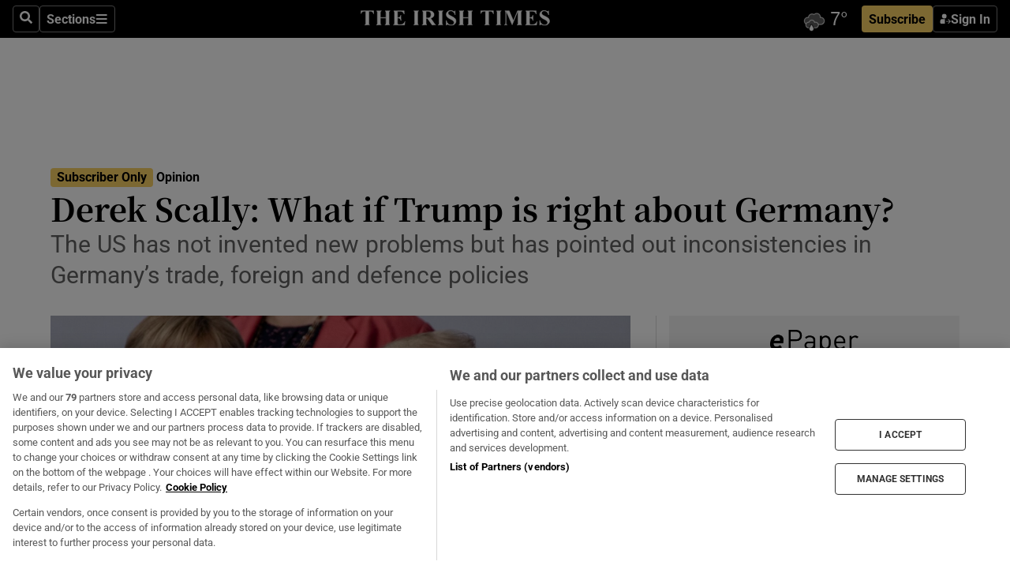

--- FILE ---
content_type: text/html; charset=utf-8
request_url: https://www.irishtimes.com/opinion/derek-scally-what-if-trump-is-right-about-germany-1.3583366
body_size: 68730
content:
<!DOCTYPE html><html lang="en"><head><script data-integration="inlineScripts">
    (function() {
      var _sf_async_config = window._sf_async_config = (window._sf_async_config || {});
      _sf_async_config.uid = 31036;
      _sf_async_config.domain = "irishtimes.com";
      _sf_async_config.useCanonical = true;
      _sf_async_config.useCanonicalDomain = true;
      _sf_async_config.sections = "opinion";
      _sf_async_config.authors = "Derek Scally";
      _sf_async_config.flickerControl = false;
      var _cbq = window._cbq = (window._cbq || []);
      const OT = document.cookie.split('; ').find(row => row.startsWith('blaize_jwt'));
      if (OT)
      {
        _cbq.push(['_acct', 'paid']);
      } else {
        _cbq.push(['_acct', 'anon']);
      }
    })();
  ;
    var _comscore = _comscore || []; _comscore.push({ c1: "2", c2: "8946263" });
  ;gtmParamsString='';if(new RegExp("^https://irishtimes.arcpublishing.com", "i").test(window.location)){gtmParamsString='&gtm_auth=om4Ly4wwqa_7E-fLbBv46g&gtm_preview=env-6&gtm_cookies_win=x'};(function(w,d,s,l,i){w[l]=w[l]||[];w[l].push({'gtm.start':new Date().getTime(),event:'gtm.js'});var f=d.getElementsByTagName(s)[0],j=d.createElement(s),dl=l!='dataLayer'?'&l='+l:'';j.async=true;j.src='https://www.googletagmanager.com/gtm.js?id='+i+dl+gtmParamsString;f.parentNode.insertBefore(j,f);})(window,document,'script','dataLayer','GTM-NRHQKJ4');;window.isIE = !!window.MSInputMethodContext && !!document.documentMode;</script><script type="text/plain" class="optanon-category-C0002" async="" data-integration="chartbeat" src="https://static.chartbeat.com/js/chartbeat.js"></script><script>!function(n,e,i){if(!n){n=n||{},window.permutive=n,n.q=[],n.config=i||{},n.config.apiKey=e,n.config.environment=n.config.environment||"production";for(var o=["addon","identify","track","trigger","query","segment","segments","ready","on","once","user","consent"],r=0;r<o.length;r++){var t=o[r];n[t]=function(e){return function(){var i=Array.prototype.slice.call(arguments,0);n.q.push({functionName:e,arguments:i})}}(t)}}}(window.permutive, "4888a725-f640-4782-bd70-a3dd37877c2f", { "consentRequired": true });
    window.googletag=window.googletag||{},window.googletag.cmd=window.googletag.cmd||[],window.googletag.cmd.push(function(){if(0===window.googletag.pubads().getTargeting("permutive").length){var g=window.localStorage.getItem("_pdfps");window.googletag.pubads().setTargeting("permutive",g?JSON.parse(g):[])}});</script><script async="" src="https://fce2b75e-f11a-48ad-a60f-7e004eb1d340.edge.permutive.app/fce2b75e-f11a-48ad-a60f-7e004eb1d340-web.js"></script><script type="text/plain" class="optanon-category-C0002-C0004">window.addEventListener('OneTrustGroupsUpdated', function() {
    if (document.cookie.indexOf("OptanonAlertBoxClosed=") >=0 && OptanonActiveGroups.match(/(?=.*,C0002,)(?=.*,C0004,).*/)) {
      const OTConsentToken = document.cookie
        .split('; ')
        .find(row => row.startsWith('OptanonConsent='))
        .split('&')
        .find(row => row.startsWith('consentId'))
        .split('=')[1];
      permutive.consent({ "opt_in": true, "token": OTConsentToken });
    } else{
      permutive.consent({ "opt_in": false });
    }
  });</script><meta name="viewport" content="width=device-width, initial-scale=1"/><link rel="icon" type="image/x-icon" href="/pf/resources/favicon.ico?d=203&amp;mxId=00000000"/><title>Derek Scally: What if Trump is right about Germany? – The Irish Times</title><meta name="description" content="The US has not invented new problems but has pointed out inconsistencies in Germany’s trade, foreign and defence policies"/><meta name="twitter:description" content="The US has not invented new problems but has pointed out inconsistencies in Germany’s trade, foreign and defence policies"/><meta property="og:description" content="The US has not invented new problems but has pointed out inconsistencies in Germany’s trade, foreign and defence policies"/><meta name="keywords" content="trump-presidency"/><meta property="og:title" content="Derek Scally: What if Trump is right about Germany?"/><meta name="twitter:title" content="Derek Scally: What if Trump is right about Germany?"/><meta property="og:image" content="https://www.irishtimes.com/resizer/v2/NGORB4U7EDWU3UVYQOEI5QCEFE.jpg?smart=true&amp;auth=cf4f8a8da73e152b65ae6850cfb384837b9a83e051ee441ad81c2433bf06d0d8&amp;width=1200&amp;height=630"/><meta property="og:image:alt" content="Angela Merkel and  Donald Trump at a Nato  summit  in Brussels on  July 11th.  Many are asking why has Germany become the president’s public enemy number one? Photograph: Bloomberg"/><meta name="twitter:image" content="https://www.irishtimes.com/resizer/v2/NGORB4U7EDWU3UVYQOEI5QCEFE.jpg?smart=true&amp;auth=cf4f8a8da73e152b65ae6850cfb384837b9a83e051ee441ad81c2433bf06d0d8&amp;width=1200&amp;height=630"/><meta name="twitter:image:alt" content="Angela Merkel and  Donald Trump at a Nato  summit  in Brussels on  July 11th.  Many are asking why has Germany become the president’s public enemy number one? Photograph: Bloomberg"/><meta property="og:type" content="article"/><meta name="robots" content="noarchive"/><meta property="og:site_name" content="The Irish Times"/><meta property="og:url" content="https://www.irishtimes.com/opinion/derek-scally-what-if-trump-is-right-about-germany-1.3583366"/><meta name="twitter:site" content="@IrishTimes"/><meta name="twitter:card" content="summary_large_image"/><link rel="canonical" href="https://www.irishtimes.com/opinion/derek-scally-what-if-trump-is-right-about-germany-1.3583366"/><link rel="alternate" hrefLang="en-IE" href="https://www.irishtimes.com/opinion/derek-scally-what-if-trump-is-right-about-germany-1.3583366"/><link id="fusion-template-styles" rel="stylesheet" type="text/css" href="/pf/dist/components/combinations/default.css?d=203&amp;mxId=00000000"/><link id="fusion-siteStyles-styles" rel="stylesheet" type="text/css" href="/pf/dist/css/irishtimes.css?d=203&amp;mxId=00000000"/><style data-styled="" data-styled-version="5.3.11">.dNRVvG{c-expanded-menu;visibility:hidden;position:absolute;left:0px;top:0;}/*!sc*/
data-styled.g2[id="styled__StyledExpandedMenu-sc-1amt4zz-1"]{content:"dNRVvG,"}/*!sc*/
.hTjUEA .arcad > [id^='google_ads_iframe']:not(:empty){max-width:100%;}/*!sc*/
.hTjUEA .arcad > [id^='google_ads_iframe']:not(:empty)::before{content:'ADVERTISEMENT';display:-webkit-box;display:-webkit-flex;display:-ms-flexbox;display:flex;font-family:star-font,'Roboto',sans-serif;}/*!sc*/
.hTjUEA .arcad > [id^='google_ads_iframe']:empty[style]{width:0 !important;height:0 !important;}/*!sc*/
.bSFpgq .arcad > [id^='google_ads_iframe']:not(:empty){max-width:100%;}/*!sc*/
.bSFpgq .arcad > [id^='google_ads_iframe']:not(:empty)::before{content:'ADVERTISEMENT';display:-webkit-box;display:-webkit-flex;display:-ms-flexbox;display:flex;font-family:star-font,'Roboto',sans-serif;display:none;}/*!sc*/
.bSFpgq .arcad > [id^='google_ads_iframe']:empty[style]{width:0 !important;height:0 !important;}/*!sc*/
data-styled.g5[id="default__StyledAdUnit-sc-1moicrg-0"]{content:"hTjUEA,bSFpgq,"}/*!sc*/
</style><script type="application/javascript" id="polyfill-script">if(!Array.prototype.includes||!(window.Object && window.Object.assign)||!window.Promise||!window.Symbol||!window.fetch){document.write('<script type="application/javascript" src="/pf/dist/engine/polyfill.js?d=203&mxId=00000000" defer=""><\/script>')}</script><script id="fusion-engine-react-script" type="application/javascript" src="/pf/dist/engine/react.js?d=203&amp;mxId=00000000" defer=""></script><script id="fusion-engine-combinations-script" type="application/javascript" src="/pf/dist/components/combinations/default.js?d=203&amp;mxId=00000000" defer=""></script><script type="text/plain" class="optanon-category-C0004" async="" data-integration="nativo-ad" src="https://s.ntv.io/serve/load.js"></script><script type="text/plain" class="optanon-category-C0002" async="" data-integration="comscore" src="https://sb.scorecardresearch.com/beacon.js"></script><script id="xtreme-push" type="text/javascript">
      (function(p,u,s,h,e,r,l,i,b) {p['XtremePushObject']=s;p[s]=function(){
        (p[s].q=p[s].q||[]).push(arguments)};i=u.createElement('script');i.async=1;
        i.src=h;b=u.getElementsByTagName('script')[0];b.parentNode.insertBefore(i,b);
      })(window,document,'xtremepush','https://prod.webpu.sh/tEEXuB8vRMsRMzIydjRZIQjnQzT-EXwR/sdk.js');
      xtremepush('ready', function () {
        if (window.safari !== undefined) {
          const permission = xtremepush('push', 'permission');
          const views = JSON.parse(localStorage.getItem('xtremepush.data'))?.page_views;
          const sendPush = views % 55 === 0 || views === 1;
          if ((permission === 'default' || !permission) && (permission !== 'unavailable' && permission !== 'denied' ) && sendPush) {
            xtremepush('event', 'User Gesture');
          }
        } else {
          xtremepush('push', 'auto_prompt', true);
        }
      });
      </script><script type="application/ld+json">{
  "@context": "http://schema.org/",
  "@graph": [
    {
      "@id": "https://www.irishtimes.com/#website",
      "@type": "WebSite",
      "description": "Trusted journalism since 1859",
      "inLanguage": "en-IE",
      "name": "The Irish Times",
      "potentialAction": [
        {
          "@type": "SearchAction",
          "target": {
            "@type": "EntryPoint",
            "urlTemplate": "https://www.irishtimes.com/search/?query={search_term_string}"
          },
          "query-input": "required name=search_term_string"
        }
      ],
      "publisher": {
        "@id": "https://www.irishtimes.com/#organization"
      },
      "url": "https://www.irishtimes.com/"
    },
    {
      "@id": "https://www.irishtimes.com/#organization",
      "@type": "Organization",
      "address": {
        "@type": "PostalAddress",
        "postOfficeBoxNumber": "PO Box 74",
        "streetAddress": "24-28 Tara Street",
        "addressLocality": "Dublin 2",
        "addressRegion": "County Dublin",
        "addressCountry": "IE",
        "postalCode": "D02 CX89"
      },
      "contactPoint": [
        {
          "@type": "ContactPoint",
          "contactType": "Customer Support",
          "email": "services@irishtimes.com",
          "telephone": "+353 1 9203901"
        },
        {
          "@type": "ContactPoint",
          "contactType": "Sales",
          "email": "mediasolutions@irishtimes.com",
          "telephone": "+353 1 5320978"
        },
        {
          "@type": "ContactPoint",
          "contactType": "News Desk",
          "email": "newsdesk@irishtimes.com",
          "telephone": ""
        }
      ],
      "image": {
        "@id": "https://www.irishtimes.com/#/schema/logo/image/"
      },
      "logo": {
        "@type": "ImageObject",
        "@id": "https://www.irishtimes.com/#/schema/logo/image/",
        "url": "https://www.irishtimes.com/resizer/v2/U2PAOOOEIVHTJEP6IX3N5QHLYM.png?smart=true&auth=8ed926a16ed518a8a7d3811053a580479dcf90f84d2adaaa3a5ebeb4bb68695f&width=1024",
        "width": 1024,
        "height": 547,
        "caption": "The Irish Times"
      },
      "name": "The Irish Times",
      "sameAs": [
        "https://www.facebook.com/irishtimes/",
        "http://www.linkedin.com/company/the-irish-times",
        "https://www.youtube.com/user/IrishTimes",
        "https://x.com/IrishTimes"
      ],
      "url": "https://www.irishtimes.com"
    }
  ]
}</script><script type="application/ld+json">{
  "@context": "https://schema.org",
  "@type": "NewsArticle",
  "url": "https://www.irishtimes.com/opinion/derek-scally-what-if-trump-is-right-about-germany-1.3583366",
  "publisher": {
    "@type": "Organization",
    "name": "The Irish Times",
    "url": "https://www.irishtimes.com",
    "logo": {
      "@type": "ImageObject",
      "url": "",
      "width": 600,
      "height": 60
    }
  },
  "author": [
    {
      "@type": "Person",
      "name": "Derek Scally",
      "url": "https://www.irishtimes.com/author/derek-scally",
      "sameAs": "https://www.irishtimes.com/author/derek-scally"
    }
  ],
  "mainEntityOfPage": {
    "@type": "WebPage",
    "@id": "https://schema.org/WebPage",
    "url": "https://www.irishtimes.com/opinion/derek-scally-what-if-trump-is-right-about-germany-1.3583366"
  },
  "dateModified": "2018-08-02T02:38:35Z",
  "datePublished": "2018-08-02T02:38:35Z",
  "headline": "Derek Scally: What if Trump is right about Germany?",
  "description": "The US has not invented new problems but has pointed out inconsistencies in Germany’s trade, foreign and defence policies",
  "articleSection": "Opinion",
  "image": [
    "https://www.irishtimes.com/resizer/v2/NGORB4U7EDWU3UVYQOEI5QCEFE.jpg?auth=cf4f8a8da73e152b65ae6850cfb384837b9a83e051ee441ad81c2433bf06d0d8&smart=true&width=1600&height=900",
    "https://www.irishtimes.com/resizer/v2/NGORB4U7EDWU3UVYQOEI5QCEFE.jpg?auth=cf4f8a8da73e152b65ae6850cfb384837b9a83e051ee441ad81c2433bf06d0d8&smart=true&width=1600&height=1200",
    "https://www.irishtimes.com/resizer/v2/NGORB4U7EDWU3UVYQOEI5QCEFE.jpg?auth=cf4f8a8da73e152b65ae6850cfb384837b9a83e051ee441ad81c2433bf06d0d8&smart=true&width=1600&height=1600"
  ],
  "inLanguage": "",
  "isAccessibleForFree": "False",
  "hasPart": {
    "@type": "WebPageElement",
    "isAccessibleForFree": "False",
    "cssSelector": ".paywall"
  }
}</script><link rel="preload" href="/pf/resources/fonts/noto-serif-jp/noto-serif-jp-regular.woff2?d=203&amp;mxId=00000000" as="font" type="font/woff2" crossorigin="anonymous"/><link rel="preload" href="/pf/resources/fonts/noto-serif-jp/noto-serif-jp-700.woff2?d=203&amp;mxId=00000000" as="font" type="font/woff2" crossorigin="anonymous"/><link rel="preload" href="/pf/resources/fonts/roboto/roboto-regular.woff2?d=203&amp;mxId=00000000" as="font" type="font/woff2" crossorigin="anonymous"/><link rel="preload" href="/pf/resources/fonts/roboto/roboto-700.woff2?d=203&amp;mxId=00000000" as="font" type="font/woff2" crossorigin="anonymous"/><script data-integration="inlineScripts">
    function PoWaReady() {
      // 0. DEFAULTS
      window.PoWaSettings = window.PoWaSettings || [];
      window.PoWaSettings.advertising = window.PoWaSettings.advertising || [];
      // 1. CookieBanner ONLOAD
      window.addEventListener("powaRender", function() {
        window.PoWaSettings.advertising.adBar = {skipOffset: 6};
        if (typeof OptanonActiveGroups==="string" && OptanonActiveGroups.match(/(?=.*,C0002,).*/)) {
            // 2. Cookies Granted
            window.PoWaSettings.advertising.gdprConsentGranted = true;
        } else {
            // 3. Set Default value
            window.PoWaSettings.advertising.gdprConsentGranted = window.PoWaSettings.advertising.gdprConsentGranted || false;
        }
      });
      // 4. CookieBanner ONCLICK
      window.addEventListener("OneTrustGroupsUpdated", function() {
          // 1. Set Default value
          window.PoWaSettings.advertising.gdprConsentGranted = !!OptanonActiveGroups.match(/(?=.,C0002,)./);
      });
      // 5. DataLayer event
      window.dataLayer = window.dataLayer || [];
      dataLayer.push({
        "has_PoWaSettings_load": true,
        "event": "donewith_PoWaSettings"
      });
    }

    var i = 0;
    function checkIsPoWaReady() {
      i = i + 1;
      if (typeof window.PoWaSettings==="object" && typeof OptanonActiveGroups==="string") {
          //stop the polling
          PoWaReady();
          clearInterval(pollforPoWaReady);
      } else if (i > 500) {
          //give up after 5 sec
          clearInterval(pollforPoWaReady);
      }
    }
    // Start polling
    var pollforPoWaReady = setInterval(checkIsPoWaReady, 10);
  ;
    const playFullScreen = (e) => {
      if (!!e.element.dataset.mobilefullscreen) {
        const windowWidth = document.querySelector('#fusion-app').offsetWidth || window.innerWidth;
        const mobileWidth = 733;
        if (windowWidth < mobileWidth) {
          if (!e.powa.isFullscreen()) {
            if (document.fullscreenEnabled) {
              // Set the PoWa element itself to fullscreen not the player, this overcomes an
              // issue with Android and fullscreen video rotation closing the video when the
              // device is rotated and the video is in fullscreen mode
              e.element.requestFullscreen();
              return;
            }

            e.powa.fullscreen();
          }
        }
      }
    }

    const mobilePoWaFullscreen = (event) => {
      const player = event.detail.powa;

      player.on('firstFrame', (e) => {
        playFullScreen(e);
      });

      player.on('play', (e) => {
        // Delay calling our function 100ms to not have a race condition with the
        // firstFrame event
        setTimeout(() => {
          playFullScreen(e);
        }, 100);
      });
    };

    window.addEventListener('powaReady', mobilePoWaFullscreen);
  ;
  window.addEventListener('DOMContentLoaded', (event) => {
    queryly.init("954cd8bb239245f9", document.querySelectorAll("#fusion-app"));
  });
</script><script defer="" data-integration="queryly" src="https://www.queryly.com/js/queryly.v4.min.js"></script><script src="https://cdn.cookielaw.org/consent/tcf.stub.js" type="text/javascript"></script><script src="https://static.illuma-tech.com/js/async_gam_ipt.js" async=""></script></head><body class="custom-it"><noscript data-integration="comscore"><img alt="comscore" src="https://sb.scorecardresearch.com/p?c1=2&amp;c2=8946263&amp;cv=2.0&amp;cj=1"/></noscript><noscript><iframe src="https://www.googletagmanager.com/ns.html?id=GTM-NRHQKJ4" height="0" width="0" style="display:none;visibility:hidden"></iframe></noscript><div id="fusion-app"><div class="b-it-right-rail-advanced"><header class="c-stack b-it-right-rail-advanced__navigation page-header" data-style-direction="vertical" data-style-justification="start" data-style-alignment="unset" data-style-inline="false" data-style-wrap="nowrap"><nav id="main-nav" class="b-it-header-nav-chain " aria-label="Sections Menu" data-owner="it"><div class="b-it-header-nav-chain__top-layout"><div class="b-it-header-nav-chain__nav-left"><div class="nav-components--mobile" data-testid="nav-chain-nav-components-mobile-left"><button data-testid="nav-chain-nav-section-button" aria-label="Sections" class="c-button c-button--small c-button--secondary-reverse" type="button"><svg class="c-icon" width="48" height="48" xmlns="http://www.w3.org/2000/svg" viewBox="0 0 512 512" fill="currentColor" aria-hidden="true" focusable="false"><path d="M25 96C25 78.33 39.33 64 57 64H441C458.7 64 473 78.33 473 96C473 113.7 458.7 128 441 128H57C39.33 128 25 113.7 25 96ZM25 256C25 238.3 39.33 224 57 224H441C458.7 224 473 238.3 473 256C473 273.7 458.7 288 441 288H57C39.33 288 25 273.7 25 256ZM441 448H57C39.33 448 25 433.7 25 416C25 398.3 39.33 384 57 384H441C458.7 384 473 398.3 473 416C473 433.7 458.7 448 441 448Z"></path></svg></button></div><div class="nav-components--desktop" data-testid="nav-chain-nav-components-desktop-left"><button aria-label="Search" class="c-button c-button--small c-button--secondary-reverse" type="button"><span><svg class="c-icon" width="48" height="48" xmlns="http://www.w3.org/2000/svg" viewBox="0 0 512 512" fill="currentColor" aria-hidden="true" focusable="false"><path d="M505 442.7L405.3 343c-4.5-4.5-10.6-7-17-7H372c27.6-35.3 44-79.7 44-128C416 93.1 322.9 0 208 0S0 93.1 0 208s93.1 208 208 208c48.3 0 92.7-16.4 128-44v16.3c0 6.4 2.5 12.5 7 17l99.7 99.7c9.4 9.4 24.6 9.4 33.9 0l28.3-28.3c9.4-9.4 9.4-24.6.1-34zM208 336c-70.7 0-128-57.2-128-128 0-70.7 57.2-128 128-128 70.7 0 128 57.2 128 128 0 70.7-57.2 128-128 128z"></path></svg></span></button><button data-testid="nav-chain-nav-section-button" aria-label="Sections" class="c-button c-button--small c-button--secondary-reverse" type="button"><span>Sections</span><svg class="c-icon" width="48" height="48" xmlns="http://www.w3.org/2000/svg" viewBox="0 0 512 512" fill="currentColor" aria-hidden="true" focusable="false"><path d="M25 96C25 78.33 39.33 64 57 64H441C458.7 64 473 78.33 473 96C473 113.7 458.7 128 441 128H57C39.33 128 25 113.7 25 96ZM25 256C25 238.3 39.33 224 57 224H441C458.7 224 473 238.3 473 256C473 273.7 458.7 288 441 288H57C39.33 288 25 273.7 25 256ZM441 448H57C39.33 448 25 433.7 25 416C25 398.3 39.33 384 57 384H441C458.7 384 473 398.3 473 416C473 433.7 458.7 448 441 448Z"></path></svg></button></div></div><a title="The Irish Times" class="c-link b-it-header-nav-chain__logo b-it-header-nav-chain__logo--center nav-logo-hidden svg-logo" href="/" aria-hidden="true" tabindex="-1"><img src="https://static.themebuilder.aws.arc.pub/irishtimes/1647534191733.svg" alt="The Irish Times" data-chromatic="ignore"/></a><div class="b-it-header-nav-chain__nav-right"><div class="nav-components--mobile" data-testid="nav-chain-nav-components-mobile-right"><div class="c-stack b-signin-subscribe-block" data-style-direction="horizontal" data-style-justification="center" data-style-alignment="center" data-style-inline="false" data-style-wrap="nowrap" style="--c-stack-gap:1rem"><a target="_blank" style="display:none" rel="noreferrer" class="c-button c-button--link c-button--small c-button--primary b-signin-subscribe-block__subscribe" href="/subscribe"><span><span style="display:none">Subscribe</span></span></a><button class="c-button c-button--small c-button--secondary-reverse b-signin-subscribe-block__btn--signin" type="button"><span><div class="c-stack" data-style-direction="horizontal" data-style-justification="start" data-style-alignment="center" data-style-inline="false" data-style-wrap="nowrap" style="--c-stack-gap:0.5rem"><svg width="14" height="16" viewBox="0 0 24 24" fill="none" xmlns="http://www.w3.org/2000/svg"><mask id="mask0_757:236487" style="mask-type:alpha" maskUnits="userSpaceOnUse" x="0" y="0" width="24" height="24"><rect width="24" height="24" fill="#C4C4C4"></rect></mask><g mask="url(#mask0_757:236487)"><ellipse cx="9.79117" cy="6.02353" rx="5.02353" ry="5.02353" fill="white"></ellipse><path d="M11.0471 22.35V12.3029H5C2.79086 12.3029 1 14.0938 1 16.3029V20.35C1 21.4546 1.89543 22.35 3 22.35H11.0471Z" fill="white"></path><path fill-rule="evenodd" clip-rule="evenodd" d="M19.3391 22.1044C19.2762 22.1862 19.1937 22.2477 19.0916 22.2886C18.9894 22.3295 18.8833 22.35 18.7733 22.35C18.5533 22.35 18.3647 22.2681 18.2075 22.1044C18.0504 21.9406 17.9718 21.7441 17.9718 21.5148C17.9718 21.4002 17.9954 21.2896 18.0425 21.1832C18.0897 21.0767 18.1447 20.9907 18.2075 20.9252L20.8478 18.174H14.3839C14.1482 18.174 13.9517 18.0921 13.7946 17.9283C13.6374 17.7646 13.5588 17.568 13.5588 17.3388C13.5588 17.1095 13.6374 16.913 13.7946 16.7492C13.9517 16.5854 14.1482 16.5036 14.3839 16.5036H20.8478L18.2075 13.7277C18.1447 13.6622 18.0897 13.5762 18.0425 13.4698C17.9954 13.3633 17.9718 13.2528 17.9718 13.1382C17.9718 12.9089 18.0504 12.7124 18.2075 12.5486C18.3647 12.3848 18.5533 12.3029 18.7733 12.3029C18.8833 12.3029 18.9894 12.3275 19.0916 12.3766C19.1937 12.4258 19.2762 12.4831 19.3391 12.5486L23.3702 16.7492C23.433 16.8147 23.488 16.9007 23.5352 17.0071C23.5823 17.1136 23.6059 17.2241 23.6059 17.3388C23.6059 17.4534 23.5823 17.5598 23.5352 17.6581C23.488 17.7564 23.433 17.8464 23.3702 17.9283L19.3391 22.1044Z" fill="white"></path></g></svg></div></span></button></div></div><div class="nav-components--desktop" data-testid="nav-chain-nav-components-desktop-right"><div id="fusion-static-enter:html-block-f0f1j0n1myTR7B9-0-0-0" style="display:none" data-fusion-component="html-block-f0f1j0n1myTR7B9-0-0-0"></div><div><iframe scrolling="no" id="fw-desktop" data-src="https://lw.foreca.net/v4/en/site/irishtimes/widget/?name=Dublin&id=102964574" style="width: 85px; height: 40px; border:0; margin: 0; display: flex; align-items: center;"></iframe></div><div id="fusion-static-exit:html-block-f0f1j0n1myTR7B9-0-0-0" style="display:none" data-fusion-component="html-block-f0f1j0n1myTR7B9-0-0-0"></div><div class="c-stack b-signin-subscribe-block" data-style-direction="horizontal" data-style-justification="center" data-style-alignment="center" data-style-inline="false" data-style-wrap="nowrap" style="--c-stack-gap:1rem"><a target="_blank" style="display:none" rel="noreferrer" class="c-button c-button--link c-button--small c-button--primary b-signin-subscribe-block__subscribe" href="/subscribe"><span><span style="display:none">Subscribe</span></span></a><button class="c-button c-button--small c-button--secondary-reverse b-signin-subscribe-block__btn--signin" type="button"><span><div class="c-stack" data-style-direction="horizontal" data-style-justification="start" data-style-alignment="center" data-style-inline="false" data-style-wrap="nowrap" style="--c-stack-gap:0.5rem"><svg width="14" height="16" viewBox="0 0 24 24" fill="none" xmlns="http://www.w3.org/2000/svg"><mask id="mask0_757:236487" style="mask-type:alpha" maskUnits="userSpaceOnUse" x="0" y="0" width="24" height="24"><rect width="24" height="24" fill="#C4C4C4"></rect></mask><g mask="url(#mask0_757:236487)"><ellipse cx="9.79117" cy="6.02353" rx="5.02353" ry="5.02353" fill="white"></ellipse><path d="M11.0471 22.35V12.3029H5C2.79086 12.3029 1 14.0938 1 16.3029V20.35C1 21.4546 1.89543 22.35 3 22.35H11.0471Z" fill="white"></path><path fill-rule="evenodd" clip-rule="evenodd" d="M19.3391 22.1044C19.2762 22.1862 19.1937 22.2477 19.0916 22.2886C18.9894 22.3295 18.8833 22.35 18.7733 22.35C18.5533 22.35 18.3647 22.2681 18.2075 22.1044C18.0504 21.9406 17.9718 21.7441 17.9718 21.5148C17.9718 21.4002 17.9954 21.2896 18.0425 21.1832C18.0897 21.0767 18.1447 20.9907 18.2075 20.9252L20.8478 18.174H14.3839C14.1482 18.174 13.9517 18.0921 13.7946 17.9283C13.6374 17.7646 13.5588 17.568 13.5588 17.3388C13.5588 17.1095 13.6374 16.913 13.7946 16.7492C13.9517 16.5854 14.1482 16.5036 14.3839 16.5036H20.8478L18.2075 13.7277C18.1447 13.6622 18.0897 13.5762 18.0425 13.4698C17.9954 13.3633 17.9718 13.2528 17.9718 13.1382C17.9718 12.9089 18.0504 12.7124 18.2075 12.5486C18.3647 12.3848 18.5533 12.3029 18.7733 12.3029C18.8833 12.3029 18.9894 12.3275 19.0916 12.3766C19.1937 12.4258 19.2762 12.4831 19.3391 12.5486L23.3702 16.7492C23.433 16.8147 23.488 16.9007 23.5352 17.0071C23.5823 17.1136 23.6059 17.2241 23.6059 17.3388C23.6059 17.4534 23.5823 17.5598 23.5352 17.6581C23.488 17.7564 23.433 17.8464 23.3702 17.9283L19.3391 22.1044Z" fill="white"></path></g></svg></div></span></button></div></div></div></div><div id="flyout-overlay" data-testid="nav-chain-flyout-overlay" class="c-stack b-it-header-nav-chain__flyout-overlay closed" data-style-direction="vertical" data-style-justification="start" data-style-alignment="unset" data-style-inline="false" data-style-wrap="nowrap"><div><div class="c-stack b-it-header-nav-chain__flyout-nav-wrapper closed" data-style-direction="vertical" data-style-justification="start" data-style-alignment="unset" data-style-inline="false" data-style-wrap="nowrap"><div class="b-it-header-nav-chain__flyout-close-button"><button aria-label="Close" class="c-button c-button--small c-button--secondary-reverse" type="button"><svg class="c-icon" width="24" height="24" xmlns="http://www.w3.org/2000/svg" viewBox="0 0 512 512" fill="currentColor" aria-hidden="true" focusable="false"><path d="M406.6 361.4C419.1 373.9 419.1 394.15 406.6 406.65C400.4 412.9 392.2 416 384 416C375.8 416 367.62 412.875 361.38 406.625L256 301.3L150.63 406.6C144.38 412.9 136.19 416 128 416C119.81 416 111.63 412.9 105.375 406.6C92.875 394.1 92.875 373.85 105.375 361.35L210.775 255.95L105.375 150.6C92.875 138.1 92.875 117.85 105.375 105.35C117.875 92.85 138.125 92.85 150.625 105.35L256 210.8L361.4 105.4C373.9 92.9 394.15 92.9 406.65 105.4C419.15 117.9 419.15 138.15 406.65 150.65L301.25 256.05L406.6 361.4Z"></path></svg></button></div><div class="nav-menu"><div data-testid="nav-chain-nav-components-mobile" class="c-stack nav-components--mobile" data-style-direction="vertical" data-style-justification="start" data-style-alignment="unset" data-style-inline="false" data-style-wrap="nowrap"><div class="b-subscribe-button-block"><div><iframe scrolling="no" id="fw-mobile" data-src="https://lw.foreca.net/v4/en/site/irishtimes/widget/?name=Dublin&id=102964574" style="width: 85px; height: 40px; border:0; margin: 0;"></iframe></div><a target="_blank" class="c-button c-button--link c-button--full-width c-button--medium c-button--primary" href="/subscribe"><span>Subscribe</span></a></div><button aria-label="Search" class="c-button c-button--small c-button--secondary-reverse" type="button"><span><svg class="c-icon" width="48" height="48" xmlns="http://www.w3.org/2000/svg" viewBox="0 0 512 512" fill="currentColor" aria-hidden="true" focusable="false"><path d="M505 442.7L405.3 343c-4.5-4.5-10.6-7-17-7H372c27.6-35.3 44-79.7 44-128C416 93.1 322.9 0 208 0S0 93.1 0 208s93.1 208 208 208c48.3 0 92.7-16.4 128-44v16.3c0 6.4 2.5 12.5 7 17l99.7 99.7c9.4 9.4 24.6 9.4 33.9 0l28.3-28.3c9.4-9.4 9.4-24.6.1-34zM208 336c-70.7 0-128-57.2-128-128 0-70.7 57.2-128 128-128 70.7 0 128 57.2 128 128 0 70.7-57.2 128-128 128z"></path></svg></span></button></div><div data-testid="nav-chain-nav-components-desktop" class="c-stack nav-components--desktop" data-style-direction="vertical" data-style-justification="start" data-style-alignment="unset" data-style-inline="false" data-style-wrap="nowrap"></div></div><ul class="c-stack b-it-header-nav-chain__flyout-nav" data-style-direction="vertical" data-style-justification="start" data-style-alignment="unset" data-style-inline="false" data-style-wrap="nowrap"><li class="section-item" data-testid="nav-chain-section-item"><a class="c-link" href="/" aria-hidden="true" tabindex="-1">Home</a></li><li class="section-item" data-testid="nav-chain-section-item"><a class="c-link" href="/latest/" aria-hidden="true" tabindex="-1">Latest</a></li><li class="section-item" data-testid="nav-chain-section-item"><a class="c-link" href="/subscriber-only/" aria-hidden="true" tabindex="-1">Subscriber Only</a></li><li class="section-item" data-testid="nav-chain-section-item"><div data-testid="nav-chain-section-item-subsection" class="c-stack b-it-header-nav-chain__subsection-anchor subsection-anchor " data-style-direction="horizontal" data-style-justification="start" data-style-alignment="center" data-style-inline="false" data-style-wrap="nowrap"><a class="c-link" href="/crosswords-puzzles/" aria-hidden="true" tabindex="-1">Crosswords &amp; Puzzles</a><button aria-expanded="false" aria-controls="header_sub_section_crosswords-puzzles" aria-label="Show Crosswords &amp; Puzzles sub sections" class="c-button c-button--medium c-button--default submenu-caret" type="button"><span><svg class="c-icon" width="20" height="20" xmlns="http://www.w3.org/2000/svg" viewBox="0 0 512 512" fill="currentColor" aria-hidden="true" focusable="false"><path d="M256 416C247.812 416 239.62 412.875 233.38 406.625L41.38 214.625C28.88 202.125 28.88 181.875 41.38 169.375C53.88 156.875 74.13 156.875 86.63 169.375L256 338.8L425.4 169.4C437.9 156.9 458.15 156.9 470.65 169.4C483.15 181.9 483.15 202.15 470.65 214.65L278.65 406.65C272.4 412.9 264.2 416 256 416Z"></path></svg></span></button></div><div class="b-it-header-nav-chain__subsection-container "><ul class="b-it-header-nav-chain__subsection-menu" id="header_sub_section_crosswords-puzzles"><li class="subsection-item" data-testid="nav-chain-subsection-item"><a class="c-link" href="/crosswords-puzzles/crosaire/" aria-hidden="true" tabindex="-1">Crosaire</a></li><li class="subsection-item" data-testid="nav-chain-subsection-item"><a class="c-link" href="/crosswords-puzzles/simplex/" aria-hidden="true" tabindex="-1">Simplex</a></li><li class="subsection-item" data-testid="nav-chain-subsection-item"><a class="c-link" href="/crosswords-puzzles/sudoku/" aria-hidden="true" tabindex="-1">Sudoku</a></li><li class="subsection-item" data-testid="nav-chain-subsection-item"><a class="c-link" href="/crosswords-puzzles/news-quiz/" aria-hidden="true" tabindex="-1">News Quiz</a></li></ul></div></li><li class="section-item" data-testid="nav-chain-section-item"><div data-testid="nav-chain-section-item-subsection" class="c-stack b-it-header-nav-chain__subsection-anchor subsection-anchor " data-style-direction="horizontal" data-style-justification="start" data-style-alignment="center" data-style-inline="false" data-style-wrap="nowrap"><a class="c-link" href="/ireland/" aria-hidden="true" tabindex="-1">Ireland</a><button aria-expanded="false" aria-controls="header_sub_section_ireland" aria-label="Show Ireland sub sections" class="c-button c-button--medium c-button--default submenu-caret" type="button"><span><svg class="c-icon" width="20" height="20" xmlns="http://www.w3.org/2000/svg" viewBox="0 0 512 512" fill="currentColor" aria-hidden="true" focusable="false"><path d="M256 416C247.812 416 239.62 412.875 233.38 406.625L41.38 214.625C28.88 202.125 28.88 181.875 41.38 169.375C53.88 156.875 74.13 156.875 86.63 169.375L256 338.8L425.4 169.4C437.9 156.9 458.15 156.9 470.65 169.4C483.15 181.9 483.15 202.15 470.65 214.65L278.65 406.65C272.4 412.9 264.2 416 256 416Z"></path></svg></span></button></div><div class="b-it-header-nav-chain__subsection-container "><ul class="b-it-header-nav-chain__subsection-menu" id="header_sub_section_ireland"><li class="subsection-item" data-testid="nav-chain-subsection-item"><a class="c-link" href="/ireland/dublin/" aria-hidden="true" tabindex="-1">Dublin</a></li><li class="subsection-item" data-testid="nav-chain-subsection-item"><a class="c-link" href="/ireland/education/" aria-hidden="true" tabindex="-1">Education</a></li><li class="subsection-item" data-testid="nav-chain-subsection-item"><a class="c-link" href="/ireland/housing-planning/" aria-hidden="true" tabindex="-1">Housing &amp; Planning</a></li><li class="subsection-item" data-testid="nav-chain-subsection-item"><a class="c-link" href="/ireland/social-affairs/" aria-hidden="true" tabindex="-1">Social Affairs</a></li><li class="subsection-item" data-testid="nav-chain-subsection-item"><a class="c-link" href="/ireland/stardust/" aria-hidden="true" tabindex="-1">Stardust</a></li></ul></div></li><li class="section-item" data-testid="nav-chain-section-item"><div data-testid="nav-chain-section-item-subsection" class="c-stack b-it-header-nav-chain__subsection-anchor subsection-anchor " data-style-direction="horizontal" data-style-justification="start" data-style-alignment="center" data-style-inline="false" data-style-wrap="nowrap"><a class="c-link" href="/politics/" aria-hidden="true" tabindex="-1">Politics</a><button aria-expanded="false" aria-controls="header_sub_section_politics" aria-label="Show Politics sub sections" class="c-button c-button--medium c-button--default submenu-caret" type="button"><span><svg class="c-icon" width="20" height="20" xmlns="http://www.w3.org/2000/svg" viewBox="0 0 512 512" fill="currentColor" aria-hidden="true" focusable="false"><path d="M256 416C247.812 416 239.62 412.875 233.38 406.625L41.38 214.625C28.88 202.125 28.88 181.875 41.38 169.375C53.88 156.875 74.13 156.875 86.63 169.375L256 338.8L425.4 169.4C437.9 156.9 458.15 156.9 470.65 169.4C483.15 181.9 483.15 202.15 470.65 214.65L278.65 406.65C272.4 412.9 264.2 416 256 416Z"></path></svg></span></button></div><div class="b-it-header-nav-chain__subsection-container "><ul class="b-it-header-nav-chain__subsection-menu" id="header_sub_section_politics"><li class="subsection-item" data-testid="nav-chain-subsection-item"><a class="c-link" href="/politics/poll/" aria-hidden="true" tabindex="-1">Poll</a></li><li class="subsection-item" data-testid="nav-chain-subsection-item"><a class="c-link" href="/politics/oireachtas/" aria-hidden="true" tabindex="-1">Oireachtas</a></li><li class="subsection-item" data-testid="nav-chain-subsection-item"><a class="c-link" href="/common-ground/" aria-hidden="true" tabindex="-1">Common Ground</a></li><li class="subsection-item" data-testid="nav-chain-subsection-item"><a class="c-link" href="/politics/elections-referendums/" aria-hidden="true" tabindex="-1">Elections &amp; Referendums</a></li></ul></div></li><li class="section-item" data-testid="nav-chain-section-item"><div data-testid="nav-chain-section-item-subsection" class="c-stack b-it-header-nav-chain__subsection-anchor subsection-anchor " data-style-direction="horizontal" data-style-justification="start" data-style-alignment="center" data-style-inline="false" data-style-wrap="nowrap"><a class="c-link" href="/opinion/" aria-hidden="true" tabindex="-1">Opinion</a><button aria-expanded="false" aria-controls="header_sub_section_opinion" aria-label="Show Opinion sub sections" class="c-button c-button--medium c-button--default submenu-caret" type="button"><span><svg class="c-icon" width="20" height="20" xmlns="http://www.w3.org/2000/svg" viewBox="0 0 512 512" fill="currentColor" aria-hidden="true" focusable="false"><path d="M256 416C247.812 416 239.62 412.875 233.38 406.625L41.38 214.625C28.88 202.125 28.88 181.875 41.38 169.375C53.88 156.875 74.13 156.875 86.63 169.375L256 338.8L425.4 169.4C437.9 156.9 458.15 156.9 470.65 169.4C483.15 181.9 483.15 202.15 470.65 214.65L278.65 406.65C272.4 412.9 264.2 416 256 416Z"></path></svg></span></button></div><div class="b-it-header-nav-chain__subsection-container "><ul class="b-it-header-nav-chain__subsection-menu" id="header_sub_section_opinion"><li class="subsection-item" data-testid="nav-chain-subsection-item"><a class="c-link" href="/opinion/editorials/" aria-hidden="true" tabindex="-1">Editorials</a></li><li class="subsection-item" data-testid="nav-chain-subsection-item"><a class="c-link" href="/opinion/an-irish-diary/" aria-hidden="true" tabindex="-1">An Irish Diary</a></li><li class="subsection-item" data-testid="nav-chain-subsection-item"><a class="c-link" href="/opinion/letters/" aria-hidden="true" tabindex="-1">Letters</a></li><li class="subsection-item" data-testid="nav-chain-subsection-item"><a class="c-link" href="/opinion/cartoon/" aria-hidden="true" tabindex="-1">Cartoon</a></li></ul></div></li><li class="section-item" data-testid="nav-chain-section-item"><div data-testid="nav-chain-section-item-subsection" class="c-stack b-it-header-nav-chain__subsection-anchor subsection-anchor " data-style-direction="horizontal" data-style-justification="start" data-style-alignment="center" data-style-inline="false" data-style-wrap="nowrap"><a class="c-link" href="/business/" aria-hidden="true" tabindex="-1">Business</a><button aria-expanded="false" aria-controls="header_sub_section_business" aria-label="Show Business sub sections" class="c-button c-button--medium c-button--default submenu-caret" type="button"><span><svg class="c-icon" width="20" height="20" xmlns="http://www.w3.org/2000/svg" viewBox="0 0 512 512" fill="currentColor" aria-hidden="true" focusable="false"><path d="M256 416C247.812 416 239.62 412.875 233.38 406.625L41.38 214.625C28.88 202.125 28.88 181.875 41.38 169.375C53.88 156.875 74.13 156.875 86.63 169.375L256 338.8L425.4 169.4C437.9 156.9 458.15 156.9 470.65 169.4C483.15 181.9 483.15 202.15 470.65 214.65L278.65 406.65C272.4 412.9 264.2 416 256 416Z"></path></svg></span></button></div><div class="b-it-header-nav-chain__subsection-container "><ul class="b-it-header-nav-chain__subsection-menu" id="header_sub_section_business"><li class="subsection-item" data-testid="nav-chain-subsection-item"><a class="c-link" href="/budget/" aria-hidden="true" tabindex="-1">Budget 2026</a></li><li class="subsection-item" data-testid="nav-chain-subsection-item"><a class="c-link" href="/business/economy/" aria-hidden="true" tabindex="-1">Economy</a></li><li class="subsection-item" data-testid="nav-chain-subsection-item"><a class="c-link" href="/business/farming-food/" aria-hidden="true" tabindex="-1">Farming &amp; Food</a></li><li class="subsection-item" data-testid="nav-chain-subsection-item"><a class="c-link" href="/business/financial-services/" aria-hidden="true" tabindex="-1">Financial Services</a></li><li class="subsection-item" data-testid="nav-chain-subsection-item"><a class="c-link" href="/business/innovation/" aria-hidden="true" tabindex="-1">Innovation</a></li><li class="subsection-item" data-testid="nav-chain-subsection-item"><a class="c-link" href="/business/markets/" aria-hidden="true" tabindex="-1">Markets</a></li><li class="subsection-item" data-testid="nav-chain-subsection-item"><a class="c-link" href="/business/work/" aria-hidden="true" tabindex="-1">Work</a></li><li class="subsection-item" data-testid="nav-chain-subsection-item"><a class="c-link" href="/property/commercial-property/" aria-hidden="true" tabindex="-1">Commercial Property</a></li></ul></div></li><li class="section-item" data-testid="nav-chain-section-item"><div data-testid="nav-chain-section-item-subsection" class="c-stack b-it-header-nav-chain__subsection-anchor subsection-anchor " data-style-direction="horizontal" data-style-justification="start" data-style-alignment="center" data-style-inline="false" data-style-wrap="nowrap"><a class="c-link" href="/world/" aria-hidden="true" tabindex="-1">World</a><button aria-expanded="false" aria-controls="header_sub_section_world" aria-label="Show World sub sections" class="c-button c-button--medium c-button--default submenu-caret" type="button"><span><svg class="c-icon" width="20" height="20" xmlns="http://www.w3.org/2000/svg" viewBox="0 0 512 512" fill="currentColor" aria-hidden="true" focusable="false"><path d="M256 416C247.812 416 239.62 412.875 233.38 406.625L41.38 214.625C28.88 202.125 28.88 181.875 41.38 169.375C53.88 156.875 74.13 156.875 86.63 169.375L256 338.8L425.4 169.4C437.9 156.9 458.15 156.9 470.65 169.4C483.15 181.9 483.15 202.15 470.65 214.65L278.65 406.65C272.4 412.9 264.2 416 256 416Z"></path></svg></span></button></div><div class="b-it-header-nav-chain__subsection-container "><ul class="b-it-header-nav-chain__subsection-menu" id="header_sub_section_world"><li class="subsection-item" data-testid="nav-chain-subsection-item"><a class="c-link" href="/world/europe/" aria-hidden="true" tabindex="-1">Europe</a></li><li class="subsection-item" data-testid="nav-chain-subsection-item"><a class="c-link" href="/world/uk/" aria-hidden="true" tabindex="-1">UK</a></li><li class="subsection-item" data-testid="nav-chain-subsection-item"><a class="c-link" href="/world/us/" aria-hidden="true" tabindex="-1">US</a></li><li class="subsection-item" data-testid="nav-chain-subsection-item"><a class="c-link" href="/world/canada/" aria-hidden="true" tabindex="-1">Canada</a></li><li class="subsection-item" data-testid="nav-chain-subsection-item"><a class="c-link" href="/world/australia/" aria-hidden="true" tabindex="-1">Australia</a></li><li class="subsection-item" data-testid="nav-chain-subsection-item"><a class="c-link" href="/world/africa/" aria-hidden="true" tabindex="-1">Africa</a></li><li class="subsection-item" data-testid="nav-chain-subsection-item"><a class="c-link" href="/world/americas/" aria-hidden="true" tabindex="-1">Americas</a></li><li class="subsection-item" data-testid="nav-chain-subsection-item"><a class="c-link" href="/world/asia-pacific/" aria-hidden="true" tabindex="-1">Asia-Pacific</a></li><li class="subsection-item" data-testid="nav-chain-subsection-item"><a class="c-link" href="/world/middle-east/" aria-hidden="true" tabindex="-1">Middle East</a></li></ul></div></li><li class="section-item" data-testid="nav-chain-section-item"><div data-testid="nav-chain-section-item-subsection" class="c-stack b-it-header-nav-chain__subsection-anchor subsection-anchor " data-style-direction="horizontal" data-style-justification="start" data-style-alignment="center" data-style-inline="false" data-style-wrap="nowrap"><a class="c-link" href="/sport/" aria-hidden="true" tabindex="-1">Sport</a><button aria-expanded="false" aria-controls="header_sub_section_sport" aria-label="Show Sport sub sections" class="c-button c-button--medium c-button--default submenu-caret" type="button"><span><svg class="c-icon" width="20" height="20" xmlns="http://www.w3.org/2000/svg" viewBox="0 0 512 512" fill="currentColor" aria-hidden="true" focusable="false"><path d="M256 416C247.812 416 239.62 412.875 233.38 406.625L41.38 214.625C28.88 202.125 28.88 181.875 41.38 169.375C53.88 156.875 74.13 156.875 86.63 169.375L256 338.8L425.4 169.4C437.9 156.9 458.15 156.9 470.65 169.4C483.15 181.9 483.15 202.15 470.65 214.65L278.65 406.65C272.4 412.9 264.2 416 256 416Z"></path></svg></span></button></div><div class="b-it-header-nav-chain__subsection-container "><ul class="b-it-header-nav-chain__subsection-menu" id="header_sub_section_sport"><li class="subsection-item" data-testid="nav-chain-subsection-item"><a class="c-link" href="/sport/rugby/" aria-hidden="true" tabindex="-1">Rugby</a></li><li class="subsection-item" data-testid="nav-chain-subsection-item"><a class="c-link" href="/sport/gaelic-games/" aria-hidden="true" tabindex="-1">Gaelic Games</a></li><li class="subsection-item" data-testid="nav-chain-subsection-item"><a class="c-link" href="/sport/soccer/" aria-hidden="true" tabindex="-1">Soccer</a></li><li class="subsection-item" data-testid="nav-chain-subsection-item"><a class="c-link" href="/sport/golf/" aria-hidden="true" tabindex="-1">Golf</a></li><li class="subsection-item" data-testid="nav-chain-subsection-item"><a class="c-link" href="/sport/racing/" aria-hidden="true" tabindex="-1">Racing</a></li><li class="subsection-item" data-testid="nav-chain-subsection-item"><a class="c-link" href="/sport/athletics/" aria-hidden="true" tabindex="-1">Athletics</a></li><li class="subsection-item" data-testid="nav-chain-subsection-item"><a class="c-link" href="/sport/boxing/" aria-hidden="true" tabindex="-1">Boxing</a></li><li class="subsection-item" data-testid="nav-chain-subsection-item"><a class="c-link" href="/sport/cycling/" aria-hidden="true" tabindex="-1">Cycling</a></li><li class="subsection-item" data-testid="nav-chain-subsection-item"><a class="c-link" href="/sport/hockey/" aria-hidden="true" tabindex="-1">Hockey</a></li><li class="subsection-item" data-testid="nav-chain-subsection-item"><a class="c-link" href="/sport/tennis/" aria-hidden="true" tabindex="-1">Tennis</a></li></ul></div></li><li class="section-item" data-testid="nav-chain-section-item"><div data-testid="nav-chain-section-item-subsection" class="c-stack b-it-header-nav-chain__subsection-anchor subsection-anchor " data-style-direction="horizontal" data-style-justification="start" data-style-alignment="center" data-style-inline="false" data-style-wrap="nowrap"><a class="c-link" href="/your-money/" aria-hidden="true" tabindex="-1">Your Money</a><button aria-expanded="false" aria-controls="header_sub_section_your-money" aria-label="Show Your Money sub sections" class="c-button c-button--medium c-button--default submenu-caret" type="button"><span><svg class="c-icon" width="20" height="20" xmlns="http://www.w3.org/2000/svg" viewBox="0 0 512 512" fill="currentColor" aria-hidden="true" focusable="false"><path d="M256 416C247.812 416 239.62 412.875 233.38 406.625L41.38 214.625C28.88 202.125 28.88 181.875 41.38 169.375C53.88 156.875 74.13 156.875 86.63 169.375L256 338.8L425.4 169.4C437.9 156.9 458.15 156.9 470.65 169.4C483.15 181.9 483.15 202.15 470.65 214.65L278.65 406.65C272.4 412.9 264.2 416 256 416Z"></path></svg></span></button></div><div class="b-it-header-nav-chain__subsection-container "><ul class="b-it-header-nav-chain__subsection-menu" id="header_sub_section_your-money"><li class="subsection-item" data-testid="nav-chain-subsection-item"><a class="c-link" href="/tags/pricewatch/" aria-hidden="true" tabindex="-1">Pricewatch</a></li></ul></div></li><li class="section-item" data-testid="nav-chain-section-item"><div data-testid="nav-chain-section-item-subsection" class="c-stack b-it-header-nav-chain__subsection-anchor subsection-anchor " data-style-direction="horizontal" data-style-justification="start" data-style-alignment="center" data-style-inline="false" data-style-wrap="nowrap"><a class="c-link" href="/crime-law/" aria-hidden="true" tabindex="-1">Crime &amp; Law</a><button aria-expanded="false" aria-controls="header_sub_section_crime-law" aria-label="Show Crime &amp; Law sub sections" class="c-button c-button--medium c-button--default submenu-caret" type="button"><span><svg class="c-icon" width="20" height="20" xmlns="http://www.w3.org/2000/svg" viewBox="0 0 512 512" fill="currentColor" aria-hidden="true" focusable="false"><path d="M256 416C247.812 416 239.62 412.875 233.38 406.625L41.38 214.625C28.88 202.125 28.88 181.875 41.38 169.375C53.88 156.875 74.13 156.875 86.63 169.375L256 338.8L425.4 169.4C437.9 156.9 458.15 156.9 470.65 169.4C483.15 181.9 483.15 202.15 470.65 214.65L278.65 406.65C272.4 412.9 264.2 416 256 416Z"></path></svg></span></button></div><div class="b-it-header-nav-chain__subsection-container "><ul class="b-it-header-nav-chain__subsection-menu" id="header_sub_section_crime-law"><li class="subsection-item" data-testid="nav-chain-subsection-item"><a class="c-link" href="/crime-law/courts/" aria-hidden="true" tabindex="-1">Courts</a></li></ul></div></li><li class="section-item" data-testid="nav-chain-section-item"><div data-testid="nav-chain-section-item-subsection" class="c-stack b-it-header-nav-chain__subsection-anchor subsection-anchor " data-style-direction="horizontal" data-style-justification="start" data-style-alignment="center" data-style-inline="false" data-style-wrap="nowrap"><a class="c-link" href="/property/" aria-hidden="true" tabindex="-1">Property</a><button aria-expanded="false" aria-controls="header_sub_section_property" aria-label="Show Property sub sections" class="c-button c-button--medium c-button--default submenu-caret" type="button"><span><svg class="c-icon" width="20" height="20" xmlns="http://www.w3.org/2000/svg" viewBox="0 0 512 512" fill="currentColor" aria-hidden="true" focusable="false"><path d="M256 416C247.812 416 239.62 412.875 233.38 406.625L41.38 214.625C28.88 202.125 28.88 181.875 41.38 169.375C53.88 156.875 74.13 156.875 86.63 169.375L256 338.8L425.4 169.4C437.9 156.9 458.15 156.9 470.65 169.4C483.15 181.9 483.15 202.15 470.65 214.65L278.65 406.65C272.4 412.9 264.2 416 256 416Z"></path></svg></span></button></div><div class="b-it-header-nav-chain__subsection-container "><ul class="b-it-header-nav-chain__subsection-menu" id="header_sub_section_property"><li class="subsection-item" data-testid="nav-chain-subsection-item"><a class="c-link" href="/property/residential/" aria-hidden="true" tabindex="-1">Residential</a></li><li class="subsection-item" data-testid="nav-chain-subsection-item"><a class="c-link" href="/property/commercial-property/" aria-hidden="true" tabindex="-1">Commercial Property</a></li><li class="subsection-item" data-testid="nav-chain-subsection-item"><a class="c-link" href="/property/interiors/" aria-hidden="true" tabindex="-1">Interiors</a></li></ul></div></li><li class="section-item" data-testid="nav-chain-section-item"><div data-testid="nav-chain-section-item-subsection" class="c-stack b-it-header-nav-chain__subsection-anchor subsection-anchor " data-style-direction="horizontal" data-style-justification="start" data-style-alignment="center" data-style-inline="false" data-style-wrap="nowrap"><a class="c-link" href="/food/" aria-hidden="true" tabindex="-1">Food</a><button aria-expanded="false" aria-controls="header_sub_section_food" aria-label="Show Food sub sections" class="c-button c-button--medium c-button--default submenu-caret" type="button"><span><svg class="c-icon" width="20" height="20" xmlns="http://www.w3.org/2000/svg" viewBox="0 0 512 512" fill="currentColor" aria-hidden="true" focusable="false"><path d="M256 416C247.812 416 239.62 412.875 233.38 406.625L41.38 214.625C28.88 202.125 28.88 181.875 41.38 169.375C53.88 156.875 74.13 156.875 86.63 169.375L256 338.8L425.4 169.4C437.9 156.9 458.15 156.9 470.65 169.4C483.15 181.9 483.15 202.15 470.65 214.65L278.65 406.65C272.4 412.9 264.2 416 256 416Z"></path></svg></span></button></div><div class="b-it-header-nav-chain__subsection-container "><ul class="b-it-header-nav-chain__subsection-menu" id="header_sub_section_food"><li class="subsection-item" data-testid="nav-chain-subsection-item"><a class="c-link" href="/food/drink/" aria-hidden="true" tabindex="-1">Drink</a></li><li class="subsection-item" data-testid="nav-chain-subsection-item"><a class="c-link" href="/food/recipes/" aria-hidden="true" tabindex="-1">Recipes</a></li><li class="subsection-item" data-testid="nav-chain-subsection-item"><a class="c-link" href="/food/restaurants/" aria-hidden="true" tabindex="-1">Restaurants</a></li></ul></div></li><li class="section-item" data-testid="nav-chain-section-item"><div data-testid="nav-chain-section-item-subsection" class="c-stack b-it-header-nav-chain__subsection-anchor subsection-anchor " data-style-direction="horizontal" data-style-justification="start" data-style-alignment="center" data-style-inline="false" data-style-wrap="nowrap"><a class="c-link" href="/health/" aria-hidden="true" tabindex="-1">Health</a><button aria-expanded="false" aria-controls="header_sub_section_health" aria-label="Show Health sub sections" class="c-button c-button--medium c-button--default submenu-caret" type="button"><span><svg class="c-icon" width="20" height="20" xmlns="http://www.w3.org/2000/svg" viewBox="0 0 512 512" fill="currentColor" aria-hidden="true" focusable="false"><path d="M256 416C247.812 416 239.62 412.875 233.38 406.625L41.38 214.625C28.88 202.125 28.88 181.875 41.38 169.375C53.88 156.875 74.13 156.875 86.63 169.375L256 338.8L425.4 169.4C437.9 156.9 458.15 156.9 470.65 169.4C483.15 181.9 483.15 202.15 470.65 214.65L278.65 406.65C272.4 412.9 264.2 416 256 416Z"></path></svg></span></button></div><div class="b-it-header-nav-chain__subsection-container "><ul class="b-it-header-nav-chain__subsection-menu" id="header_sub_section_health"><li class="subsection-item" data-testid="nav-chain-subsection-item"><a class="c-link" href="/health/your-family/" aria-hidden="true" tabindex="-1">Your Family</a></li><li class="subsection-item" data-testid="nav-chain-subsection-item"><a class="c-link" href="/health/your-fitness/" aria-hidden="true" tabindex="-1">Your Fitness</a></li><li class="subsection-item" data-testid="nav-chain-subsection-item"><a class="c-link" href="/health/your-wellness/" aria-hidden="true" tabindex="-1">Your Wellness</a></li><li class="subsection-item" data-testid="nav-chain-subsection-item"><a class="c-link" href="/health/your-fitness/get-running/" aria-hidden="true" tabindex="-1">Get Running</a></li></ul></div></li><li class="section-item" data-testid="nav-chain-section-item"><div data-testid="nav-chain-section-item-subsection" class="c-stack b-it-header-nav-chain__subsection-anchor subsection-anchor " data-style-direction="horizontal" data-style-justification="start" data-style-alignment="center" data-style-inline="false" data-style-wrap="nowrap"><a class="c-link" href="/life-style/" aria-hidden="true" tabindex="-1">Life &amp; Style</a><button aria-expanded="false" aria-controls="header_sub_section_life-style" aria-label="Show Life &amp; Style sub sections" class="c-button c-button--medium c-button--default submenu-caret" type="button"><span><svg class="c-icon" width="20" height="20" xmlns="http://www.w3.org/2000/svg" viewBox="0 0 512 512" fill="currentColor" aria-hidden="true" focusable="false"><path d="M256 416C247.812 416 239.62 412.875 233.38 406.625L41.38 214.625C28.88 202.125 28.88 181.875 41.38 169.375C53.88 156.875 74.13 156.875 86.63 169.375L256 338.8L425.4 169.4C437.9 156.9 458.15 156.9 470.65 169.4C483.15 181.9 483.15 202.15 470.65 214.65L278.65 406.65C272.4 412.9 264.2 416 256 416Z"></path></svg></span></button></div><div class="b-it-header-nav-chain__subsection-container "><ul class="b-it-header-nav-chain__subsection-menu" id="header_sub_section_life-style"><li class="subsection-item" data-testid="nav-chain-subsection-item"><a class="c-link" href="/life-style/fashion/" aria-hidden="true" tabindex="-1">Fashion</a></li><li class="subsection-item" data-testid="nav-chain-subsection-item"><a class="c-link" href="/tags/beauty/" aria-hidden="true" tabindex="-1">Beauty</a></li><li class="subsection-item" data-testid="nav-chain-subsection-item"><a class="c-link" href="/life-style/fine-art-antiques/" aria-hidden="true" tabindex="-1">Fine Art &amp; Antiques</a></li><li class="subsection-item" data-testid="nav-chain-subsection-item"><a class="c-link" href="/life-style/gardening/" aria-hidden="true" tabindex="-1">Gardening</a></li><li class="subsection-item" data-testid="nav-chain-subsection-item"><a class="c-link" href="/life-style/people/" aria-hidden="true" tabindex="-1">People</a></li><li class="subsection-item" data-testid="nav-chain-subsection-item"><a class="c-link" href="/life-style/travel/" aria-hidden="true" tabindex="-1">Travel</a></li></ul></div></li><li class="section-item" data-testid="nav-chain-section-item"><div data-testid="nav-chain-section-item-subsection" class="c-stack b-it-header-nav-chain__subsection-anchor subsection-anchor " data-style-direction="horizontal" data-style-justification="start" data-style-alignment="center" data-style-inline="false" data-style-wrap="nowrap"><a class="c-link" href="/culture/" aria-hidden="true" tabindex="-1">Culture</a><button aria-expanded="false" aria-controls="header_sub_section_culture" aria-label="Show Culture sub sections" class="c-button c-button--medium c-button--default submenu-caret" type="button"><span><svg class="c-icon" width="20" height="20" xmlns="http://www.w3.org/2000/svg" viewBox="0 0 512 512" fill="currentColor" aria-hidden="true" focusable="false"><path d="M256 416C247.812 416 239.62 412.875 233.38 406.625L41.38 214.625C28.88 202.125 28.88 181.875 41.38 169.375C53.88 156.875 74.13 156.875 86.63 169.375L256 338.8L425.4 169.4C437.9 156.9 458.15 156.9 470.65 169.4C483.15 181.9 483.15 202.15 470.65 214.65L278.65 406.65C272.4 412.9 264.2 416 256 416Z"></path></svg></span></button></div><div class="b-it-header-nav-chain__subsection-container "><ul class="b-it-header-nav-chain__subsection-menu" id="header_sub_section_culture"><li class="subsection-item" data-testid="nav-chain-subsection-item"><a class="c-link" href="/culture/art/" aria-hidden="true" tabindex="-1">Art</a></li><li class="subsection-item" data-testid="nav-chain-subsection-item"><a class="c-link" href="/culture/books/" aria-hidden="true" tabindex="-1">Books</a></li><li class="subsection-item" data-testid="nav-chain-subsection-item"><a class="c-link" href="/culture/film/" aria-hidden="true" tabindex="-1">Film</a></li><li class="subsection-item" data-testid="nav-chain-subsection-item"><a class="c-link" href="/culture/music/" aria-hidden="true" tabindex="-1">Music</a></li><li class="subsection-item" data-testid="nav-chain-subsection-item"><a class="c-link" href="/culture/stage/" aria-hidden="true" tabindex="-1">Stage</a></li><li class="subsection-item" data-testid="nav-chain-subsection-item"><a class="c-link" href="/culture/tv-radio/" aria-hidden="true" tabindex="-1">TV &amp; Radio</a></li></ul></div></li><li class="section-item" data-testid="nav-chain-section-item"><div data-testid="nav-chain-section-item-subsection" class="c-stack b-it-header-nav-chain__subsection-anchor subsection-anchor " data-style-direction="horizontal" data-style-justification="start" data-style-alignment="center" data-style-inline="false" data-style-wrap="nowrap"><a class="c-link" href="/environment/" aria-hidden="true" tabindex="-1">Environment</a><button aria-expanded="false" aria-controls="header_sub_section_environment" aria-label="Show Environment sub sections" class="c-button c-button--medium c-button--default submenu-caret" type="button"><span><svg class="c-icon" width="20" height="20" xmlns="http://www.w3.org/2000/svg" viewBox="0 0 512 512" fill="currentColor" aria-hidden="true" focusable="false"><path d="M256 416C247.812 416 239.62 412.875 233.38 406.625L41.38 214.625C28.88 202.125 28.88 181.875 41.38 169.375C53.88 156.875 74.13 156.875 86.63 169.375L256 338.8L425.4 169.4C437.9 156.9 458.15 156.9 470.65 169.4C483.15 181.9 483.15 202.15 470.65 214.65L278.65 406.65C272.4 412.9 264.2 416 256 416Z"></path></svg></span></button></div><div class="b-it-header-nav-chain__subsection-container "><ul class="b-it-header-nav-chain__subsection-menu" id="header_sub_section_environment"><li class="subsection-item" data-testid="nav-chain-subsection-item"><a class="c-link" href="/environment/climate-crisis/" aria-hidden="true" tabindex="-1">Climate Crisis</a></li></ul></div></li><li class="section-item" data-testid="nav-chain-section-item"><div data-testid="nav-chain-section-item-subsection" class="c-stack b-it-header-nav-chain__subsection-anchor subsection-anchor " data-style-direction="horizontal" data-style-justification="start" data-style-alignment="center" data-style-inline="false" data-style-wrap="nowrap"><a class="c-link" href="/technology/" aria-hidden="true" tabindex="-1">Technology</a><button aria-expanded="false" aria-controls="header_sub_section_technology" aria-label="Show Technology sub sections" class="c-button c-button--medium c-button--default submenu-caret" type="button"><span><svg class="c-icon" width="20" height="20" xmlns="http://www.w3.org/2000/svg" viewBox="0 0 512 512" fill="currentColor" aria-hidden="true" focusable="false"><path d="M256 416C247.812 416 239.62 412.875 233.38 406.625L41.38 214.625C28.88 202.125 28.88 181.875 41.38 169.375C53.88 156.875 74.13 156.875 86.63 169.375L256 338.8L425.4 169.4C437.9 156.9 458.15 156.9 470.65 169.4C483.15 181.9 483.15 202.15 470.65 214.65L278.65 406.65C272.4 412.9 264.2 416 256 416Z"></path></svg></span></button></div><div class="b-it-header-nav-chain__subsection-container "><ul class="b-it-header-nav-chain__subsection-menu" id="header_sub_section_technology"><li class="subsection-item" data-testid="nav-chain-subsection-item"><a class="c-link" href="/technology/big-tech/" aria-hidden="true" tabindex="-1">Big Tech</a></li><li class="subsection-item" data-testid="nav-chain-subsection-item"><a class="c-link" href="/technology/consumer-tech/" aria-hidden="true" tabindex="-1">Consumer Tech</a></li><li class="subsection-item" data-testid="nav-chain-subsection-item"><a class="c-link" href="/technology/data-security/" aria-hidden="true" tabindex="-1">Data &amp; Security</a></li><li class="subsection-item" data-testid="nav-chain-subsection-item"><a class="c-link" href="/technology/gaming/" aria-hidden="true" tabindex="-1">Gaming</a></li></ul></div></li><li class="section-item" data-testid="nav-chain-section-item"><div data-testid="nav-chain-section-item-subsection" class="c-stack b-it-header-nav-chain__subsection-anchor subsection-anchor " data-style-direction="horizontal" data-style-justification="start" data-style-alignment="center" data-style-inline="false" data-style-wrap="nowrap"><a class="c-link" href="/science/" aria-hidden="true" tabindex="-1">Science</a><button aria-expanded="false" aria-controls="header_sub_section_science" aria-label="Show Science sub sections" class="c-button c-button--medium c-button--default submenu-caret" type="button"><span><svg class="c-icon" width="20" height="20" xmlns="http://www.w3.org/2000/svg" viewBox="0 0 512 512" fill="currentColor" aria-hidden="true" focusable="false"><path d="M256 416C247.812 416 239.62 412.875 233.38 406.625L41.38 214.625C28.88 202.125 28.88 181.875 41.38 169.375C53.88 156.875 74.13 156.875 86.63 169.375L256 338.8L425.4 169.4C437.9 156.9 458.15 156.9 470.65 169.4C483.15 181.9 483.15 202.15 470.65 214.65L278.65 406.65C272.4 412.9 264.2 416 256 416Z"></path></svg></span></button></div><div class="b-it-header-nav-chain__subsection-container "><ul class="b-it-header-nav-chain__subsection-menu" id="header_sub_section_science"><li class="subsection-item" data-testid="nav-chain-subsection-item"><a class="c-link" href="/science/space/" aria-hidden="true" tabindex="-1">Space</a></li></ul></div></li><li class="section-item" data-testid="nav-chain-section-item"><a class="c-link" href="/media/" aria-hidden="true" tabindex="-1">Media</a></li><li class="section-item" data-testid="nav-chain-section-item"><a class="c-link" href="/abroad/" aria-hidden="true" tabindex="-1">Abroad</a></li><li class="section-item" data-testid="nav-chain-section-item"><a class="c-link" href="/obituaries/" aria-hidden="true" tabindex="-1">Obituaries</a></li><li class="section-item" data-testid="nav-chain-section-item"><a class="c-link" href="/transport/" aria-hidden="true" tabindex="-1">Transport</a></li><li class="section-item" data-testid="nav-chain-section-item"><div data-testid="nav-chain-section-item-subsection" class="c-stack b-it-header-nav-chain__subsection-anchor subsection-anchor " data-style-direction="horizontal" data-style-justification="start" data-style-alignment="center" data-style-inline="false" data-style-wrap="nowrap"><a class="c-link" href="/motors/" aria-hidden="true" tabindex="-1">Motors</a><button aria-expanded="false" aria-controls="header_sub_section_motors" aria-label="Show Motors sub sections" class="c-button c-button--medium c-button--default submenu-caret" type="button"><span><svg class="c-icon" width="20" height="20" xmlns="http://www.w3.org/2000/svg" viewBox="0 0 512 512" fill="currentColor" aria-hidden="true" focusable="false"><path d="M256 416C247.812 416 239.62 412.875 233.38 406.625L41.38 214.625C28.88 202.125 28.88 181.875 41.38 169.375C53.88 156.875 74.13 156.875 86.63 169.375L256 338.8L425.4 169.4C437.9 156.9 458.15 156.9 470.65 169.4C483.15 181.9 483.15 202.15 470.65 214.65L278.65 406.65C272.4 412.9 264.2 416 256 416Z"></path></svg></span></button></div><div class="b-it-header-nav-chain__subsection-container "><ul class="b-it-header-nav-chain__subsection-menu" id="header_sub_section_motors"><li class="subsection-item" data-testid="nav-chain-subsection-item"><a class="c-link" href="/motors/car-reviews/" aria-hidden="true" tabindex="-1">Car Reviews</a></li></ul></div></li><li class="section-item" data-testid="nav-chain-section-item"><a class="c-link" href="/listen/" aria-hidden="true" tabindex="-1">Listen</a></li><li class="section-item" data-testid="nav-chain-section-item"><div data-testid="nav-chain-section-item-subsection" class="c-stack b-it-header-nav-chain__subsection-anchor subsection-anchor " data-style-direction="horizontal" data-style-justification="start" data-style-alignment="center" data-style-inline="false" data-style-wrap="nowrap"><a class="c-link" href="/podcasts/" aria-hidden="true" tabindex="-1">Podcasts</a><button aria-expanded="false" aria-controls="header_sub_section_podcasts" aria-label="Show Podcasts sub sections" class="c-button c-button--medium c-button--default submenu-caret" type="button"><span><svg class="c-icon" width="20" height="20" xmlns="http://www.w3.org/2000/svg" viewBox="0 0 512 512" fill="currentColor" aria-hidden="true" focusable="false"><path d="M256 416C247.812 416 239.62 412.875 233.38 406.625L41.38 214.625C28.88 202.125 28.88 181.875 41.38 169.375C53.88 156.875 74.13 156.875 86.63 169.375L256 338.8L425.4 169.4C437.9 156.9 458.15 156.9 470.65 169.4C483.15 181.9 483.15 202.15 470.65 214.65L278.65 406.65C272.4 412.9 264.2 416 256 416Z"></path></svg></span></button></div><div class="b-it-header-nav-chain__subsection-container "><ul class="b-it-header-nav-chain__subsection-menu" id="header_sub_section_podcasts"><li class="subsection-item" data-testid="nav-chain-subsection-item"><a class="c-link" href="/podcasts/in-the-news/" aria-hidden="true" tabindex="-1">In the News Podcast</a></li><li class="subsection-item" data-testid="nav-chain-subsection-item"><a class="c-link" href="/podcasts/the-womens-podcast/" aria-hidden="true" tabindex="-1">The Women&#x27;s Podcast</a></li><li class="subsection-item" data-testid="nav-chain-subsection-item"><a class="c-link" href="/podcasts/inside-politics/" aria-hidden="true" tabindex="-1">Inside Politics Podcast</a></li><li class="subsection-item" data-testid="nav-chain-subsection-item"><a class="c-link" href="/podcasts/inside-business/" aria-hidden="true" tabindex="-1">Inside Business Podcast</a></li><li class="subsection-item" data-testid="nav-chain-subsection-item"><a class="c-link" href="/podcasts/the-counter-ruck/" aria-hidden="true" tabindex="-1">The Counter Ruck Podcast</a></li><li class="subsection-item" data-testid="nav-chain-subsection-item"><a class="c-link" href="/podcasts/ross-ocarroll-kelly/" aria-hidden="true" tabindex="-1">Ross O&#x27;Carroll-Kelly</a></li><li class="subsection-item" data-testid="nav-chain-subsection-item"><a class="c-link" href="/podcasts/better-with-money/" aria-hidden="true" tabindex="-1">Better with Money Podcast</a></li><li class="subsection-item" data-testid="nav-chain-subsection-item"><a class="c-link" href="/podcasts/conversations-with-parents/" aria-hidden="true" tabindex="-1">Conversations with Parents Podcast</a></li><li class="subsection-item" data-testid="nav-chain-subsection-item"><a class="c-link" href="/podcasts/early-edition/" aria-hidden="true" tabindex="-1">Early Edition Podcast</a></li></ul></div></li><li class="section-item" data-testid="nav-chain-section-item"><a class="c-link" href="/video/" aria-hidden="true" tabindex="-1">Video</a></li><li class="section-item" data-testid="nav-chain-section-item"><a class="c-link" href="/photography/" aria-hidden="true" tabindex="-1">Photography</a></li><li class="section-item" data-testid="nav-chain-section-item"><div data-testid="nav-chain-section-item-subsection" class="c-stack b-it-header-nav-chain__subsection-anchor subsection-anchor " data-style-direction="horizontal" data-style-justification="start" data-style-alignment="center" data-style-inline="false" data-style-wrap="nowrap"><a class="c-link" href="/gaeilge/" aria-hidden="true" tabindex="-1">Gaeilge</a><button aria-expanded="false" aria-controls="header_sub_section_gaeilge" aria-label="Show Gaeilge sub sections" class="c-button c-button--medium c-button--default submenu-caret" type="button"><span><svg class="c-icon" width="20" height="20" xmlns="http://www.w3.org/2000/svg" viewBox="0 0 512 512" fill="currentColor" aria-hidden="true" focusable="false"><path d="M256 416C247.812 416 239.62 412.875 233.38 406.625L41.38 214.625C28.88 202.125 28.88 181.875 41.38 169.375C53.88 156.875 74.13 156.875 86.63 169.375L256 338.8L425.4 169.4C437.9 156.9 458.15 156.9 470.65 169.4C483.15 181.9 483.15 202.15 470.65 214.65L278.65 406.65C272.4 412.9 264.2 416 256 416Z"></path></svg></span></button></div><div class="b-it-header-nav-chain__subsection-container "><ul class="b-it-header-nav-chain__subsection-menu" id="header_sub_section_gaeilge"><li class="subsection-item" data-testid="nav-chain-subsection-item"><a class="c-link" href="/gaeilge/sceal/" aria-hidden="true" tabindex="-1">Scéal</a></li><li class="subsection-item" data-testid="nav-chain-subsection-item"><a class="c-link" href="/gaeilge/tuarascail/" aria-hidden="true" tabindex="-1">Tuarascáil</a></li></ul></div></li><li class="section-item" data-testid="nav-chain-section-item"><div data-testid="nav-chain-section-item-subsection" class="c-stack b-it-header-nav-chain__subsection-anchor subsection-anchor " data-style-direction="horizontal" data-style-justification="start" data-style-alignment="center" data-style-inline="false" data-style-wrap="nowrap"><a class="c-link" href="/history/" aria-hidden="true" tabindex="-1">History</a><button aria-expanded="false" aria-controls="header_sub_section_history" aria-label="Show History sub sections" class="c-button c-button--medium c-button--default submenu-caret" type="button"><span><svg class="c-icon" width="20" height="20" xmlns="http://www.w3.org/2000/svg" viewBox="0 0 512 512" fill="currentColor" aria-hidden="true" focusable="false"><path d="M256 416C247.812 416 239.62 412.875 233.38 406.625L41.38 214.625C28.88 202.125 28.88 181.875 41.38 169.375C53.88 156.875 74.13 156.875 86.63 169.375L256 338.8L425.4 169.4C437.9 156.9 458.15 156.9 470.65 169.4C483.15 181.9 483.15 202.15 470.65 214.65L278.65 406.65C272.4 412.9 264.2 416 256 416Z"></path></svg></span></button></div><div class="b-it-header-nav-chain__subsection-container "><ul class="b-it-header-nav-chain__subsection-menu" id="header_sub_section_history"><li class="subsection-item" data-testid="nav-chain-subsection-item"><a class="c-link" href="/history/century/" aria-hidden="true" tabindex="-1">Century</a></li></ul></div></li><li class="section-item" data-testid="nav-chain-section-item"><a class="c-link" href="/student-hub/" aria-hidden="true" tabindex="-1">Student Hub</a></li><li class="section-item" data-testid="nav-chain-section-item"><a class="c-link" href="/offbeat/" aria-hidden="true" tabindex="-1">Offbeat</a></li><li class="section-item" data-testid="nav-chain-section-item"><a class="c-link" href="https://notices.irishtimes.com/" aria-hidden="true" tabindex="-1" rel="noreferrer" target="_blank">Family Notices<span class="visually-hidden">Opens in new window</span></a></li><li class="section-item" data-testid="nav-chain-section-item"><div data-testid="nav-chain-section-item-subsection" class="c-stack b-it-header-nav-chain__subsection-anchor subsection-anchor " data-style-direction="horizontal" data-style-justification="start" data-style-alignment="center" data-style-inline="false" data-style-wrap="nowrap"><a class="c-link" href="/sponsored/" aria-hidden="true" tabindex="-1">Sponsored</a><button aria-expanded="false" aria-controls="header_sub_section_sponsored" aria-label="Show Sponsored sub sections" class="c-button c-button--medium c-button--default submenu-caret" type="button"><span><svg class="c-icon" width="20" height="20" xmlns="http://www.w3.org/2000/svg" viewBox="0 0 512 512" fill="currentColor" aria-hidden="true" focusable="false"><path d="M256 416C247.812 416 239.62 412.875 233.38 406.625L41.38 214.625C28.88 202.125 28.88 181.875 41.38 169.375C53.88 156.875 74.13 156.875 86.63 169.375L256 338.8L425.4 169.4C437.9 156.9 458.15 156.9 470.65 169.4C483.15 181.9 483.15 202.15 470.65 214.65L278.65 406.65C272.4 412.9 264.2 416 256 416Z"></path></svg></span></button></div><div class="b-it-header-nav-chain__subsection-container "><ul class="b-it-header-nav-chain__subsection-menu" id="header_sub_section_sponsored"><li class="subsection-item" data-testid="nav-chain-subsection-item"><a class="c-link" href="/advertising-feature/" aria-hidden="true" tabindex="-1">Advertising Feature</a></li><li class="subsection-item" data-testid="nav-chain-subsection-item"><a class="c-link" href="/special-reports/" aria-hidden="true" tabindex="-1">Special Reports</a></li></ul></div></li><li class="section-item" data-testid="nav-chain-section-item"><a class="c-link" href="/subscriber-rewards/" aria-hidden="true" tabindex="-1">Subscriber Rewards</a></li><li class="section-item" data-testid="nav-chain-section-item"><a class="c-link" href="/competitions/" aria-hidden="true" tabindex="-1">Competitions</a></li><li class="section-item" data-testid="nav-chain-section-item"><a class="c-link" href="/newsletters/" aria-hidden="true" tabindex="-1">Newsletters</a></li><li class="section-item" data-testid="nav-chain-section-item"><a class="c-link" href="/weather/" aria-hidden="true" tabindex="-1">Weather Forecast</a></li><li class="section-menu--bottom-placeholder"></li></ul></div></div></div></nav><div class="toast-message"></div></header><div id="pw-zpr-modal"></div><section role="main" class="b-it-right-rail-advanced__main" id="main"><div class="c-stack b-it-right-rail-advanced__full-width-1" data-style-direction="vertical" data-style-justification="start" data-style-alignment="unset" data-style-inline="false" data-style-wrap="nowrap"><div id="arcad-feature-f0fHY0Nga2wG1KS-160afe701b4407" class="default__StyledAdUnit-sc-1moicrg-0 hTjUEA arcad-feature" style="min-height:107px;--mobile-display:none;--tablet-display:block;--desktop-display:block"><div class="arcad-container width_100" style="max-width:970px"><div id="arcad_f0fHY0Nga2wG1KS-160afe701b4407" class="arcad ad-970x90"></div></div></div><div id="lazy_72716" class="lazy_container"><div class="b-flex-chain"><div class="b-flex-chain__grid-container b-flex-chain__grid-container__12 gap" style="--c-stack-gap:var(--global-spacing-0)"><div class="c-stack grid-item " data-style-direction="vertical" data-style-justification="start" data-style-alignment="unset" data-style-inline="false" data-style-wrap="nowrap"><div class="c-grid b-it-overline-block"><div class="c-stack wrap" data-style-direction="horizontal" data-style-justification="start" data-style-alignment="start" data-style-inline="false" data-style-wrap="nowrap" style="--c-stack-gap:0"><span class="c-pill c-it-subscriber-pill b-it-overline-block__subscriber-pill">Subscriber Only</span><span class="c-stack b-it-overline-block__text" data-style-direction="horizontal" data-style-justification="center" data-style-alignment="center" data-style-inline="false" data-style-wrap="wrap"><a class="c-link false" href="/opinion/">Opinion</a></span></div></div><h1 class="b-it-headline">Derek Scally: What if Trump is right about Germany?</h1></div></div></div></div><h2 class="b-it-subheadline ">The US has not invented new problems but has pointed out inconsistencies in Germany’s trade, foreign and defence policies</h2></div><div class="c-grid b-it-right-rail-advanced__rail-container"><div class="c-stack b-it-right-rail-advanced__main-interior-item " data-style-direction="vertical" data-style-justification="start" data-style-alignment="unset" data-style-inline="false" data-style-wrap="nowrap"><div class="c-stack b-it-right-rail-advanced__main-interior-item-1" data-style-direction="vertical" data-style-justification="start" data-style-alignment="unset" data-style-inline="false" data-style-wrap="nowrap"><div class="c-grid b-it-lead-art__wrapper"><figure class="c-media-item b-it-lead-art"><div class="b-it-lead-art__image-wrapper" style="aspect-ratio:1024 / 576"><img data-chromatic="ignore" alt="Angela Merkel and  Donald Trump at a Nato  summit  in Brussels on  July 11th.  Many are asking why has Germany become the president’s public enemy number one? Photograph: Bloomberg" class="c-image b-it-lead-art__btn-full-screen-open" loading="eager" src="https://www.irishtimes.com/resizer/v2/NGORB4U7EDWU3UVYQOEI5QCEFE.jpg?auth=cf4f8a8da73e152b65ae6850cfb384837b9a83e051ee441ad81c2433bf06d0d8&amp;smart=true&amp;width=1024&amp;height=576" srcSet="https://www.irishtimes.com/resizer/v2/NGORB4U7EDWU3UVYQOEI5QCEFE.jpg?auth=cf4f8a8da73e152b65ae6850cfb384837b9a83e051ee441ad81c2433bf06d0d8&amp;smart=true&amp;width=800&amp;height=450 800w, https://www.irishtimes.com/resizer/v2/NGORB4U7EDWU3UVYQOEI5QCEFE.jpg?auth=cf4f8a8da73e152b65ae6850cfb384837b9a83e051ee441ad81c2433bf06d0d8&amp;smart=true&amp;width=1200&amp;height=675 1200w, https://www.irishtimes.com/resizer/v2/NGORB4U7EDWU3UVYQOEI5QCEFE.jpg?auth=cf4f8a8da73e152b65ae6850cfb384837b9a83e051ee441ad81c2433bf06d0d8&amp;smart=true&amp;width=1600&amp;height=900 1600w" sizes="100vw" width="1024" height="576"/></div><figcaption class="c-media-item__fig-caption"><span class="c-media-item__caption">Angela Merkel and  Donald Trump at a Nato  summit  in Brussels on  July 11th.  Many are asking why has Germany become the president’s public enemy number one? Photograph: Bloomberg </span></figcaption></figure></div><div class="c-stack b-it-byline-block" data-style-direction="horizontal" data-style-justification="start" data-style-alignment="center" data-style-inline="false" data-style-wrap="nowrap"><div class="c-stack b-it-byline-block__text" data-style-direction="vertical" data-style-justification="start" data-style-alignment="start" data-style-inline="false" data-style-wrap="nowrap"><div class="author"><span class="author-name"><a class="c-link" href="/author/derek-scally/">Derek Scally</a></span></div><div class="b-it-byline-block__date-readtime"><span class="b-it-byline-block__date">Thu Aug 02 2018 - 03:38</span></div></div></div><div class="c-grid b-it-social-share-block b-it-social-share-block__space-above"><div class="c-stack b-it-social-share-block__container" data-style-direction="horizontal" data-style-justification="start" data-style-alignment="start" data-style-inline="false" data-style-wrap="nowrap"><ul class="c-stack b-it-social-share-block__main-section main_section" data-style-direction="horizontal" data-style-justification="start" data-style-alignment="center" data-style-inline="false" data-style-wrap="nowrap" style="--c-stack-gap:0"><li><a href="https://www.facebook.com/share.php?u=https://www.irishtimes.com/opinion/derek-scally-what-if-trump-is-right-about-germany-1.3583366" title="Facebook" class="b-it-social-share-block__link 
        social_share_btn_facebook 
         
        " rel="nofollow"><svg class="c-icon" width="48" height="48" xmlns="http://www.w3.org/2000/svg" viewBox="0 0 512 512" fill="currentColor" aria-hidden="true" focusable="false"><path d="M504 256C504 119 393 8 256 8S8 119 8 256c0 123.78 90.69 226.38 209.25 245V327.69h-63V256h63v-54.64c0-62.15 37-96.48 93.67-96.48 27.14 0 55.52 4.84 55.52 4.84v61h-31.28c-30.8 0-40.41 19.12-40.41 38.73V256h68.78l-11 71.69h-57.78V501C413.31 482.38 504 379.78 504 256z"></path></svg></a></li><li><a href="https://twitter.com/intent/tweet?url=https://www.irishtimes.com/opinion/derek-scally-what-if-trump-is-right-about-germany-1.3583366&amp;text=Derek%20Scally%3A%20What%20if%20Trump%20is%20right%20about%20Germany%3F" title="X" class="b-it-social-share-block__link 
        social_share_btn_twitter 
         
        " rel="nofollow"><svg class="c-icon" width="48" height="48" xmlns="http://www.w3.org/2000/svg" viewBox="0 0 512 512" fill="currentColor" aria-hidden="true" focusable="false"><path d="M389.2 48h70.6L305.6 224.2 487 464H345L233.7 318.6 106.5 464H35.8L200.7 275.5 26.8 48H172.4L272.9 180.9 389.2 48zM364.4 421.8h39.1L151.1 88h-42L364.4 421.8z"></path></svg></a></li><li><a href="https://api.whatsapp.com/send?text=https://www.irishtimes.com/opinion/derek-scally-what-if-trump-is-right-about-germany-1.3583366" title="WhatsApp" class="b-it-social-share-block__link 
        social_share_btn_whatsapp 
         
        " rel="nofollow" data-action="share/whatsapp/share"><svg class="c-icon" width="48" height="48" xmlns="http://www.w3.org/2000/svg" viewBox="0 0 512 512" fill="currentColor" aria-hidden="true" focusable="false"><path d="M380.9 97.1C339 55.1 283.2 32 223.9 32c-122.4 0-222 99.6-222 222 0 39.1 10.2 77.3 29.6 111L0 480l117.7-30.9c32.4 17.7 68.9 27 106.1 27h.1c122.3 0 224.1-99.6 224.1-222 0-59.3-25.2-115-67.1-157zm-157 341.6c-33.2 0-65.7-8.9-94-25.7l-6.7-4-69.8 18.3L72 359.2l-4.4-7c-18.5-29.4-28.2-63.3-28.2-98.2 0-101.7 82.8-184.5 184.6-184.5 49.3 0 95.6 19.2 130.4 54.1 34.8 34.9 56.2 81.2 56.1 130.5 0 101.8-84.9 184.6-186.6 184.6zm101.2-138.2c-5.5-2.8-32.8-16.2-37.9-18-5.1-1.9-8.8-2.8-12.5 2.8-3.7 5.6-14.3 18-17.6 21.8-3.2 3.7-6.5 4.2-12 1.4-32.6-16.3-54-29.1-75.5-66-5.7-9.8 5.7-9.1 16.3-30.3 1.8-3.7.9-6.9-.5-9.7-1.4-2.8-12.5-30.1-17.1-41.2-4.5-10.8-9.1-9.3-12.5-9.5-3.2-.2-6.9-.2-10.6-.2-3.7 0-9.7 1.4-14.8 6.9-5.1 5.6-19.4 19-19.4 46.3 0 27.3 19.9 53.7 22.6 57.4 2.8 3.7 39.1 59.7 94.8 83.8 35.2 15.2 49 16.5 66.6 13.9 10.7-1.6 32.8-13.4 37.4-26.4 4.6-13 4.6-24.1 3.2-26.4-1.3-2.5-5-3.9-10.5-6.6z"></path></svg></a></li><li class="b-it-social-share-block__expanded-section-container"><button class="c-button c-button--small c-button--default b-it-social-share-block__expanded-section-menu-btn" type="button"><span><svg class="c-icon" width="48" height="48" xmlns="http://www.w3.org/2000/svg" viewBox="0 0 512 512" fill="currentColor" aria-hidden="true" focusable="false"><path d="M192.222 100.096C192.222 135.352 220.745 163.875 256 163.875 291.255 163.875 319.778 135.352 319.778 100.096 319.778 64.841 291.255 36.318 256 36.318 220.745 36.318 192.222 64.841 192.222 100.096ZM256 192.221C291.255 192.221 319.778 220.745 319.778 256 319.778 291.255 291.255 319.778 256 319.778 220.745 319.778 192.222 291.255 192.222 256 192.222 220.745 220.745 192.221 256 192.221ZM256 475.682C220.745 475.682 192.222 447.157 192.222 411.902 192.222 376.646 220.745 348.124 256 348.124 291.255 348.124 319.778 376.646 319.778 411.902 319.778 447.157 291.255 475.682 256 475.682Z"></path></svg></span></button><div class="styled__StyledExpandedMenu-sc-1amt4zz-1 dNRVvG"><div class="b-it-social-share-block__expanded-section"><ul class="b-it-social-share-block__button-bar"><li><a href="mailto:?subject=Derek%20Scally%3A%20What%20if%20Trump%20is%20right%20about%20Germany%3F&amp;body=https://www.irishtimes.com/opinion/derek-scally-what-if-trump-is-right-about-germany-1.3583366" title="Email" class="b-it-social-share-block__link 
        social_share_btn_email 
         
        " rel="nofollow"><svg class="c-icon" width="48" height="48" xmlns="http://www.w3.org/2000/svg" viewBox="0 0 512 512" fill="currentColor" aria-hidden="true" focusable="false"><path d="M502.3 190.8c3.9-3.1 9.7-.2 9.7 4.7V400c0 26.5-21.5 48-48 48H48c-26.5 0-48-21.5-48-48V195.6c0-5 5.7-7.8 9.7-4.7 22.4 17.4 52.1 39.5 154.1 113.6 21.1 15.4 56.7 47.8 92.2 47.6 35.7.3 72-32.8 92.3-47.6 102-74.1 131.6-96.3 154-113.7zM256 320c23.2.4 56.6-29.2 73.4-41.4 132.7-96.3 142.8-104.7 173.4-128.7 5.8-4.5 9.2-11.5 9.2-18.9v-19c0-26.5-21.5-48-48-48H48C21.5 64 0 85.5 0 112v19c0 7.4 3.4 14.3 9.2 18.9 30.6 23.9 40.7 32.4 173.4 128.7 16.8 12.2 50.2 41.8 73.4 41.4z"></path></svg></a></li><li><a href="https://www.linkedin.com/sharing/share-offsite/?url=https://www.irishtimes.com/opinion/derek-scally-what-if-trump-is-right-about-germany-1.3583366" title="LinkedIn" class="b-it-social-share-block__link 
        social_share_btn_linkedin 
         
        " rel="nofollow"><svg class="c-icon" width="48" height="48" xmlns="http://www.w3.org/2000/svg" viewBox="0 0 512 512" fill="currentColor" aria-hidden="true" focusable="false"><path d="M448 32H63.9C46.3 32 32 46.5 32 64.3v383.4C32 465.5 46.3 480 63.9 480H448c17.6 0 32-14.5 32-32.3V64.3c0-17.8-14.4-32.3-32-32.3zM167.4 416H101V202.2h66.5V416zm-33.2-243c-21.3 0-38.5-17.3-38.5-38.5S112.9 96 134.2 96c21.2 0 38.5 17.3 38.5 38.5 0 21.3-17.2 38.5-38.5 38.5zm282.1 243h-66.4V312c0-24.8-.5-56.7-34.5-56.7-34.6 0-39.9 27-39.9 54.9V416h-66.4V202.2h63.7v29.2h.9c8.9-16.8 30.6-34.5 62.9-34.5 67.2 0 79.7 44.3 79.7 101.9V416z"></path></svg></a></li><li><a href="https://reddit.com/submit?url=https://www.irishtimes.com/opinion/derek-scally-what-if-trump-is-right-about-germany-1.3583366&amp;title=Derek%20Scally%3A%20What%20if%20Trump%20is%20right%20about%20Germany%3F" title="Reddit" class="b-it-social-share-block__link 
        social_share_btn_reddit 
         
        " rel="nofollow"><svg class="c-icon" width="48" height="48" xmlns="http://www.w3.org/2000/svg" viewBox="0 0 512 512" fill="currentColor" aria-hidden="true" focusable="false"><path d="M440.3 203.5c-15 0-28.2 6.2-37.9 15.9-35.7-24.7-83.8-40.6-137.1-42.3L293 52.3l88.2 19.8c0 21.6 17.6 39.2 39.2 39.2 22 0 39.7-18.1 39.7-39.7s-17.6-39.7-39.7-39.7c-15.4 0-28.7 9.3-35.3 22l-97.4-21.6c-4.9-1.3-9.7 2.2-11 7.1L246.3 177c-52.9 2.2-100.5 18.1-136.3 42.8-9.7-10.1-23.4-16.3-38.4-16.3-55.6 0-73.8 74.6-22.9 100.1-1.8 7.9-2.6 16.3-2.6 24.7 0 83.8 94.4 151.7 210.3 151.7 116.4 0 210.8-67.9 210.8-151.7 0-8.4-.9-17.2-3.1-25.1 49.9-25.6 31.5-99.7-23.8-99.7zM129.4 308.9c0-22 17.6-39.7 39.7-39.7 21.6 0 39.2 17.6 39.2 39.7 0 21.6-17.6 39.2-39.2 39.2-22 .1-39.7-17.6-39.7-39.2zm214.3 93.5c-36.4 36.4-139.1 36.4-175.5 0-4-3.5-4-9.7 0-13.7 3.5-3.5 9.7-3.5 13.2 0 27.8 28.5 120 29 149 0 3.5-3.5 9.7-3.5 13.2 0 4.1 4 4.1 10.2.1 13.7zm-.8-54.2c-21.6 0-39.2-17.6-39.2-39.2 0-22 17.6-39.7 39.2-39.7 22 0 39.7 17.6 39.7 39.7-.1 21.5-17.7 39.2-39.7 39.2z"></path></svg></a></li><li><a href="https://pinterest.com/pin/create/bookmarklet/?url=https://www.irishtimes.com/opinion/derek-scally-what-if-trump-is-right-about-germany-1.3583366&amp;description=Derek%20Scally%3A%20What%20if%20Trump%20is%20right%20about%20Germany%3F&amp;media=" title="Pinterest" class="b-it-social-share-block__link 
        social_share_btn_pinterest 
         
        " rel="nofollow"><svg class="c-icon" width="48" height="48" xmlns="http://www.w3.org/2000/svg" viewBox="0 0 512 512" fill="currentColor" aria-hidden="true" focusable="false"><path d="M504 256c0 137-111 248-248 248-25.6 0-50.2-3.9-73.4-11.1 10.1-16.5 25.2-43.5 30.8-65 3-11.6 15.4-59 15.4-59 8.1 15.4 31.7 28.5 56.8 28.5 74.8 0 128.7-68.8 128.7-154.3 0-81.9-66.9-143.2-152.9-143.2-107 0-163.9 71.8-163.9 150.1 0 36.4 19.4 81.7 50.3 96.1 4.7 2.2 7.2 1.2 8.3-3.3.8-3.4 5-20.3 6.9-28.1.6-2.5.3-4.7-1.7-7.1-10.1-12.5-18.3-35.3-18.3-56.6 0-54.7 41.4-107.6 112-107.6 60.9 0 103.6 41.5 103.6 100.9 0 67.1-33.9 113.6-78 113.6-24.3 0-42.6-20.1-36.7-44.8 7-29.5 20.5-61.3 20.5-82.6 0-19-10.2-34.9-31.4-34.9-24.9 0-44.9 25.7-44.9 60.2 0 22 7.4 36.8 7.4 36.8s-24.5 103.8-29 123.2c-5 21.4-3 51.6-.9 71.2C73.4 450.9 8 361.1 8 256 8 119 119 8 256 8s248 111 248 248z"></path></svg></a></li><li><a href="" title="Copy Link" class="b-it-social-share-block__link 
        social_share_btn_copy 
         
        " rel="nofollow"><svg class="c-icon" width="48" height="48" xmlns="http://www.w3.org/2000/svg" viewBox="0 0 512 512" fill="currentColor" aria-hidden="true" focusable="false"><path d="M326.612 185.391c59.747 59.809 58.927 155.698.36 214.59-.11.12-.24.25-.36.37l-67.2 67.2c-59.27 59.27-155.699 59.262-214.96 0-59.27-59.26-59.27-155.7 0-214.96l37.106-37.106c9.84-9.84 26.786-3.3 27.294 10.606.648 17.722 3.826 35.527 9.69 52.721 1.986 5.822.567 12.262-3.783 16.612l-13.087 13.087c-28.026 28.026-28.905 73.66-1.155 101.96 28.024 28.579 74.086 28.749 102.325.51l67.2-67.19c28.191-28.191 28.073-73.757 0-101.83-3.701-3.694-7.429-6.564-10.341-8.569a16.037 16.037 0 0 1-6.947-12.606c-.396-10.567 3.348-21.456 11.698-29.806l21.054-21.055c5.521-5.521 14.182-6.199 20.584-1.731a152.482 152.482 0 0 1 20.522 17.197zM467.547 44.449c-59.261-59.262-155.69-59.27-214.96 0l-67.2 67.2c-.12.12-.25.25-.36.37-58.566 58.892-59.387 154.781.36 214.59a152.454 152.454 0 0 0 20.521 17.196c6.402 4.468 15.064 3.789 20.584-1.731l21.054-21.055c8.35-8.35 12.094-19.239 11.698-29.806a16.037 16.037 0 0 0-6.947-12.606c-2.912-2.005-6.64-4.875-10.341-8.569-28.073-28.073-28.191-73.639 0-101.83l67.2-67.19c28.239-28.239 74.3-28.069 102.325.51 27.75 28.3 26.872 73.934-1.155 101.96l-13.087 13.087c-4.35 4.35-5.769 10.79-3.783 16.612 5.864 17.194 9.042 34.999 9.69 52.721.509 13.906 17.454 20.446 27.294 10.606l37.106-37.106c59.271-59.259 59.271-155.699.001-214.959z"></path></svg></a></li><li><a href="" title="Print" class="b-it-social-share-block__link 
        social_share_btn_print 
         
        " rel="nofollow"><svg class="c-icon" width="48" height="48" xmlns="http://www.w3.org/2000/svg" viewBox="0 0 512 512" fill="currentColor" aria-hidden="true" focusable="false"><path d="M448 192V77.25c0-8.49-3.37-16.62-9.37-22.63L393.37 9.37c-6-6-14.14-9.37-22.63-9.37H96C78.33 0 64 14.33 64 32v160c-35.35 0-64 28.65-64 64v112c0 8.84 7.16 16 16 16h48v96c0 17.67 14.33 32 32 32h320c17.67 0 32-14.33 32-32v-96h48c8.84 0 16-7.16 16-16V256c0-35.35-28.65-64-64-64zm-64 256H128v-96h256v96zm0-224H128V64h192v48c0 8.84 7.16 16 16 16h48v96zm48 72c-13.25 0-24-10.75-24-24 0-13.26 10.75-24 24-24s24 10.74 24 24c0 13.25-10.75 24-24 24z"></path></svg></a></li></ul></div></div></li></ul></div></div><article class="b-it-article-body article-body-wrapper article-sub-wrapper"><p class="c-paragraph paywall ">If we didn't know better we might think all was well in German-US relations. For the first time in its 142-year history, the Wagner festival in Bayreuth opened last week with a premiere from an American director. Yuval Sharon's production of <em>Lohengrin</em> received mostly rave reviews. Welcoming the American director into Germany's cultural Valhalla, <em>Die Welt</em> daily warbled: "One cannot escape the beauty of this production."</p><p class="c-paragraph paywall ">Two days later, defying a pitiless sun and 33-degree heat, Richard Grenell, the first openly gay US ambassador in Berlin, was a VIP guest at the capital’s 40th anniversary gay pride parade.</p><div id="arcad-feature-f0fbt17Ta2wG1kU-1dc06ea900e90f" class="default__StyledAdUnit-sc-1moicrg-0 hTjUEA arcad-feature" style="--mobile-display:block;--tablet-display:none;--desktop-display:none"><div class="arcad-container width_100" style="max-width:300px"><div id="arcad_f0fbt17Ta2wG1kU-1dc06ea900e90f" class="arcad ad-300x250"></div></div></div><div class="b-it-article-body__quote-wrapper paywall"><blockquote class="c-stack b-it-article-body__blockquote" data-style-direction="vertical" data-style-justification="start" data-style-alignment="unset" data-style-inline="false" data-style-wrap="nowrap"><p class="c-paragraph">At the top of Trump&#x27;s to-do list since entering the White House has been cultivating a relationship with Angela Merkel that resembles an abusive marriage</p></blockquote></div><div class="paywall"><div><div id="fusion-static-enter:article-html-block-3VNFTHLIS5D5HKDJJNCB757L2Q" style="display:none" data-fusion-component="article-html-block-3VNFTHLIS5D5HKDJJNCB757L2Q"></div><div class="b-it-article-body__html"><iframe frameborder="no" height="166" scrolling="no" src="https://w.soundcloud.com/player/?url=https%3A//api.soundcloud.com/tracks/479207847&amp;color=b31427" width="100%"></iframe></div><div id="fusion-static-exit:article-html-block-3VNFTHLIS5D5HKDJJNCB757L2Q" style="display:none" data-fusion-component="article-html-block-3VNFTHLIS5D5HKDJJNCB757L2Q"></div></div></div><p class="c-paragraph paywall ">And let’s not forget Donald Trump’s own coming out. In 2015, after years claiming he was of Swedish descent, Trump told a documentary film-maker he was “very proud” of his “fantastic German background”. As a property mogul he claimed to have “typical German characteristics”. Asked to name one, he said “I get things done”.</p><p class="c-paragraph paywall ">Yet at the top of his to-do list since entering the White House has been cultivating a relationship with chancellor Angela Merkel that resembles an abusive marriage.</p><p class="c-paragraph paywall ">He has followed up humiliation online with compliments in person, then another virtual attack. Merkel’s energy policies, for instance, have made Germany “Russia’s hostage”, Mr Trump argues on Twitter. When they meet shortly thereafter he praises their “wonderful relationship”.</p><h4 class="b-it-article-body__h4 paywall">Unthinkable</h4><p class="c-paragraph paywall ">In the overheated German capital this summer, the question prompting heated debate is: why has Germany become the president’s public enemy number one?</p><div id="arcad-feature-f0fkanOJa2wG1eV-1078fb19a89a7" class="default__StyledAdUnit-sc-1moicrg-0 hTjUEA arcad-feature" style="--mobile-display:block;--tablet-display:block;--desktop-display:block"><div class="arcad-container width_100" style="max-width:550px"><div id="arcad_f0fkanOJa2wG1eV-1078fb19a89a7" class="arcad ad-550x250"></div></div></div><p class="c-paragraph paywall ">Quietly some in Berlin are beginning to whisper the unthinkable: what if, in some respects, Trump has a point?</p><p class="c-paragraph paywall ">For years everyone except Germany has had a problem with its huge current account surplus. The EU, the IMF and Germany’s neighbours all say – on an annual basis – that it is unsustainable, damaging and possibly even illegal for Germany to consistently export more than it imports.</p><p class="c-paragraph paywall ">Until now such criticisms were water off the duck’s back in a Germany where almost everyone – politicians, economists and journalists – subscribes to one narrow set of ordoliberal economic theories.</p><p class="c-paragraph paywall ">In their blinkered self-confirming world, the export boom is a vote of confidence in high-end German products (let’s not discuss the euro exchange rate that makes these cars and kitchens more affordable).</p><p class="c-paragraph paywall ">Germans believe everyone should live by their economic rule book which believes in balanced budgets and pro-cyclical reforms during a downturn. It foresees only a limited role for state stimulus, and too bad if we’re damaging your economy.</p><p class="c-paragraph paywall ">Now, with Trump, Germany has a crude but dogged critic it cannot shake off so easily.</p><div id="arcad-feature-f0fqaGzLa2wG1QC-14f46aae948c1d" class="default__StyledAdUnit-sc-1moicrg-0 hTjUEA arcad-feature" style="--mobile-display:block;--tablet-display:block;--desktop-display:block"><div class="arcad-container width_100" style="max-width:550px"><div id="arcad_f0fqaGzLa2wG1QC-14f46aae948c1d" class="arcad ad-550x250"></div></div></div><h4 class="b-it-article-body__h4 paywall">Gas pipelines</h4><p class="c-paragraph paywall ">The same applies to his criticism of the Nordstream gas pipelines. Apart from the tone, and the hope of selling more US gas to Europe, there’s nothing new here.</p><p class="c-paragraph paywall ">Germany’s eastern neighbours have been shouting for years about the billions in lost gas transit fees, not to mention the blackmail potential, thanks to under-sea pipelines from Russia to Germany that bypass Poland and Ukraine. They have warned that Berlin’s energy policy is a huge strategic risk, but until Trump made it headline news their criticisms were shrugged off in Berlin.</p><p class="c-paragraph paywall ">What’s interesting is how a little-noticed paper published by Germany’s federal security academy, part of the defence ministry, agrees with Berlin’s critics. Germany’s attempts to play down others’ concerns about Nordstream conceal “neither the many contradictions nor the lack of credibility of German energy policy”. In a tone that is more polite than Trump’s, but no less scathing, it adds that “in the discussion in Germany, the potential strategic consequences are largely airbrushed out”.</p><p class="c-paragraph paywall ">White House strategists have not invented new problems but repackaged existing inconsistencies in German trade, foreign and defence policy.</p><p class="c-paragraph paywall ">Having these criticisms delivered by Trump is the rudest of awakenings. But some in Germany are surprised it took so long for Berlin to be called out by someone with clout.</p><p class="c-paragraph paywall ">Dr Ulrike Guérot, founder of the European Democracy Lab, likens Germany to “a woman in high heels who has been standing on people’s toes for years yet is always surprised when they grimace in pain”.</p><div id="arcad-feature-f0fLXoaNa2wG1xp-68a9ec84296eb" class="default__StyledAdUnit-sc-1moicrg-0 hTjUEA arcad-feature" style="--mobile-display:block;--tablet-display:block;--desktop-display:block"><div class="arcad-container width_100" style="max-width:550px"><div id="arcad_f0fLXoaNa2wG1xp-68a9ec84296eb" class="arcad ad-550x250"></div></div></div><p class="c-paragraph paywall ">Other Berlin-watchers accept criticism of Germany’s low defence spending or its hard-nosed defence of its auto giants. But few join the dots or, if they do, don’t want to discuss in public what they see.</p><h4 class="b-it-article-body__h4 paywall">Protective European flag</h4><p class="c-paragraph paywall ">After decades wrapping itself in the protective European flag, the united Germany approaching its 30th birthday is a very different country.</p><p class="c-paragraph paywall ">It is a large, prosperous country whose deep-seated interest in holding the European project together is now complemented by – even competing with – increasingly strident national interests and national egotism.</p><p class="c-paragraph paywall ">Those who see it hide it well. Others choose not to see because they prefer to cling to a self-image as the best most selfless novice in the convent.</p><p class="c-paragraph paywall ">Germany’s European partners don’t want a moralistic neighbour but an honest one, a partner who – finally – lays out how it will balance its EU and global leadership role with its legitimate national interests.</p><p class="c-paragraph paywall ">Until Germany does that, the Nordstream paper published by the government warns, Berlin “cannot demand political solidarity from economically weaker or smaller EU member states”.</p><div id="arcad-feature-f0fK0mTOa2wG1uF-4fdc83fb8adf3" class="default__StyledAdUnit-sc-1moicrg-0 hTjUEA arcad-feature" style="--mobile-display:block;--tablet-display:block;--desktop-display:block"><div class="arcad-container width_100" style="max-width:550px"><div id="arcad_f0fK0mTOa2wG1uF-4fdc83fb8adf3" class="arcad ad-550x250"></div></div></div><p class="c-paragraph paywall ">An effective European response to Trump requires Berlin to get off its high horse and define its interest. And for Germany’s EU neighbours to tell us why they let Berlin get away with so much for so long.</p><p class="c-paragraph paywall ">Derek Scally is Berlin Corespondent</p></article><div class="c-stack b-it-short-author-bio" data-style-direction="vertical" data-style-justification="start" data-style-alignment="unset" data-style-inline="false" data-style-wrap="nowrap"><div class="c-stack b-it-short-author-bio__author" data-style-direction="horizontal" data-style-justification="start" data-style-alignment="unset" data-style-inline="false" data-style-wrap="nowrap"><img data-chromatic="ignore" alt="Derek Scally" class="c-image" loading="lazy" src="https://www.irishtimes.com/resizer/v2/https%3A%2F%2Fs3.amazonaws.com%2Farc-authors%2Firishtimes%2F5fed9ec9-e0d2-4b29-898a-83fc9bc5d78e.png?smart=true&amp;auth=5e458206ed9c8e876a370e3f4a2db07e80b34750185772829d60b99268046391&amp;width=100&amp;height=100" srcSet="https://www.irishtimes.com/resizer/v2/https%3A%2F%2Fs3.amazonaws.com%2Farc-authors%2Firishtimes%2F5fed9ec9-e0d2-4b29-898a-83fc9bc5d78e.png?smart=true&amp;auth=5e458206ed9c8e876a370e3f4a2db07e80b34750185772829d60b99268046391&amp;width=100&amp;height=100 100w, https://www.irishtimes.com/resizer/v2/https%3A%2F%2Fs3.amazonaws.com%2Farc-authors%2Firishtimes%2F5fed9ec9-e0d2-4b29-898a-83fc9bc5d78e.png?smart=true&amp;auth=5e458206ed9c8e876a370e3f4a2db07e80b34750185772829d60b99268046391&amp;width=200&amp;height=200 200w, https://www.irishtimes.com/resizer/v2/https%3A%2F%2Fs3.amazonaws.com%2Farc-authors%2Firishtimes%2F5fed9ec9-e0d2-4b29-898a-83fc9bc5d78e.png?smart=true&amp;auth=5e458206ed9c8e876a370e3f4a2db07e80b34750185772829d60b99268046391&amp;width=400&amp;height=400 400w" width="100" height="100"/><div class="c-stack" data-style-direction="vertical" data-style-justification="start" data-style-alignment="unset" data-style-inline="false" data-style-wrap="nowrap"><a class="c-link b-it-short-author-bio__author-name-link" href="/author/derek-scally/"><h2 class="c-heading b-it-short-author-bio__author-name">Derek Scally</h2></a><div class="b-it-short-author-bio__author-description">Derek Scally is an Irish Times journalist based in Berlin</div><div class="c-stack b-it-short-author-bio__social-link-wrapper" data-style-direction="horizontal" data-style-justification="start" data-style-alignment="unset" data-style-inline="false" data-style-wrap="wrap"><a aria-label="Send an email to Derek Scally" class="c-link b-it-short-author-bio__social-link" href="mailto:dscally@irishtimes.com" rel="noreferrer" target="_blank"><svg class="c-icon" width="48" height="48" xmlns="http://www.w3.org/2000/svg" viewBox="0 0 512 512" fill="currentColor" aria-hidden="true" focusable="false"><path d="M502.3 190.8c3.9-3.1 9.7-.2 9.7 4.7V400c0 26.5-21.5 48-48 48H48c-26.5 0-48-21.5-48-48V195.6c0-5 5.7-7.8 9.7-4.7 22.4 17.4 52.1 39.5 154.1 113.6 21.1 15.4 56.7 47.8 92.2 47.6 35.7.3 72-32.8 92.3-47.6 102-74.1 131.6-96.3 154-113.7zM256 320c23.2.4 56.6-29.2 73.4-41.4 132.7-96.3 142.8-104.7 173.4-128.7 5.8-4.5 9.2-11.5 9.2-18.9v-19c0-26.5-21.5-48-48-48H48C21.5 64 0 85.5 0 112v19c0 7.4 3.4 14.3 9.2 18.9 30.6 23.9 40.7 32.4 173.4 128.7 16.8 12.2 50.2 41.8 73.4 41.4z"></path></svg><span class="visually-hidden">Opens in new window</span></a><a aria-label="Connect on Twitter" class="c-link b-it-short-author-bio__social-link" href="https://twitter.com/DerekinBerlin" rel="noreferrer" target="_blank"><svg class="c-icon" width="48" height="48" xmlns="http://www.w3.org/2000/svg" viewBox="0 0 512 512" fill="currentColor" aria-hidden="true" focusable="false"><path d="M389.2 48h70.6L305.6 224.2 487 464H345L233.7 318.6 106.5 464H35.8L200.7 275.5 26.8 48H172.4L272.9 180.9 389.2 48zM364.4 421.8h39.1L151.1 88h-42L364.4 421.8z"></path></svg><span class="visually-hidden">Opens in new window</span></a></div></div></div></div><div class="c-stack b-flex-promo-list-block" data-style-direction="vertical" data-style-justification="start" data-style-alignment="unset" data-style-inline="false" data-style-wrap="nowrap" style="--c-stack-gap:1rem"><article class="c-it-border__bottom c-it-border--mobile c-it-border--tablet c-it-border--desktop"><div class="b-flex-promo-card  b-flex-promo-card__hide-hide"><div class="b-flex-promo-card__text"><div class="b-flex-promo-card__text-no-overline"><h2 class="c-heading c-heading__sm text-align_left"><a class="c-link font-bold" href="/news/world/us/trump-urges-us-attorney-general-to-halt-mueller-investigation-1.3583248">Trump urges US attorney general to halt Mueller investigation</a></h2></div></div></div></article><article class="c-it-border__bottom c-it-border--mobile c-it-border--tablet c-it-border--desktop"><div class="b-flex-promo-card  b-flex-promo-card__hide-hide"><div class="b-flex-promo-card__text"><div class="b-flex-promo-card__text-no-overline"><h2 class="c-heading c-heading__sm text-align_left"><a class="c-link font-bold" href="/news/politics/irish-election-monitors-called-on-to-observe-us-mid-terms-1.3580063">Irish election monitors called on to observe US mid-terms</a></h2></div></div></div></article><article class="c-it-border__bottom c-it-border--mobile c-it-border--tablet c-it-border--desktop"><div class="b-flex-promo-card  b-flex-promo-card__hide-hide"><div class="b-flex-promo-card__text"><div class="b-flex-promo-card__text-no-overline"><h2 class="c-heading c-heading__sm text-align_left"><a class="c-link font-bold" href="/business/economy/is-the-eu-and-us-trade-deal-just-a-temporary-ceasefire-1.3577062">Is the EU and US trade deal just a temporary ceasefire?</a></h2></div></div></div></article><article class="c-it-border__bottom c-it-border--mobile c-it-border--tablet c-it-border--desktop"><div class="b-flex-promo-card  b-flex-promo-card__hide-hide"><div class="b-flex-promo-card__text"><div class="b-flex-promo-card__text-no-overline"><h2 class="c-heading c-heading__sm text-align_left"><a class="c-link font-bold" href="/news/world/us/trump-may-not-need-the-kochs-but-republicans-do-1.3582337">Trump may not need the Kochs – but Republicans do</a></h2></div></div></div></article><article class="c-it-border__bottom c-it-border--mobile c-it-border--tablet c-it-border--desktop"><div class="b-flex-promo-card  b-flex-promo-card__hide-hide"><div class="b-flex-promo-card__text"><div class="b-flex-promo-card__text-no-overline"><h2 class="c-heading c-heading__sm text-align_left"><a class="c-link font-bold" href="/news/world/middle-east/trump-s-offer-of-talks-strikes-chord-with-iranian-public-1.3583138">Trump’s offer of talks strikes chord with Iranian public</a></h2></div></div></div></article><article class="c-it-border__bottom c-it-border--mobile c-it-border--tablet c-it-border--desktop"><div class="b-flex-promo-card  b-flex-promo-card__hide-hide"><div class="b-flex-promo-card__text"><div class="b-flex-promo-card__text-no-overline"><h2 class="c-heading c-heading__sm text-align_left"><a class="c-link font-bold" href="/news/world/us/giuliani-compares-former-trump-lawyer-to-traitor-brutus-1.3580939">Giuliani compares former Trump lawyer to traitor Brutus</a></h2></div></div></div></article><article class="c-it-border__bottom c-it-border--mobile c-it-border--tablet c-it-border--desktop"><div class="b-flex-promo-card  b-flex-promo-card__hide-hide"><div class="b-flex-promo-card__text"><div class="b-flex-promo-card__text-no-overline"><h2 class="c-heading c-heading__sm text-align_left"><a class="c-link font-bold" href="/opinion/letters/brexit-and-dad-s-army-1.3583356">Brexit and ‘Dad’s Army’</a></h2></div></div></div></article><article class="c-it-border__bottom c-it-border--mobile c-it-border--tablet c-it-border--desktop"><div class="b-flex-promo-card  b-flex-promo-card__hide-hide"><div class="b-flex-promo-card__text"><div class="b-flex-promo-card__text-no-overline"><h2 class="c-heading c-heading__sm text-align_left"><a class="c-link font-bold" href="/opinion/letters/permanent-tsb-s-sale-of-home-loans-1.3583348">Permanent TSB’s sale of home loans</a></h2></div></div></div></article><article class="c-it-border__bottom c-it-border--mobile c-it-border--tablet c-it-border--desktop"><div class="b-flex-promo-card  b-flex-promo-card__hide-hide"><div class="b-flex-promo-card__text"><div class="b-flex-promo-card__text-no-overline"><h2 class="c-heading c-heading__sm text-align_left"><a class="c-link font-bold" href="/opinion/being-home-alone-is-my-idea-of-a-holiday-1.3582162">Being home alone is my idea of a holiday</a></h2></div></div></div></article><article class=""><div class="b-flex-promo-card  b-flex-promo-card__hide-hide"><div class="b-flex-promo-card__text"><div class="b-flex-promo-card__text-no-overline"><h2 class="c-heading c-heading__sm text-align_left"><a class="c-link font-bold" href="/opinion/editorial/irish-times-view-on-the-national-broadband-plan-the-wait-goes-on-1.3581043">Irish Times view on the National Broadband Plan: the wait goes on</a></h2></div></div></div></article></div><div id="lazy_89683" class="lazy_container"><div class="b-flex-chain"><div class="b-flex-chain__grid-container b-flex-chain__grid-container__12 gap"><div class="c-stack grid-item " data-style-direction="vertical" data-style-justification="start" data-style-alignment="unset" data-style-inline="false" data-style-wrap="nowrap"><div data-testid="article-container" class="c-stack b-article-tag" data-style-direction="horizontal" data-style-justification="center" data-style-alignment="unset" data-style-inline="false" data-style-wrap="wrap"><a class="c-pill" href="/tags/trump-presidency/">Trump presidency</a></div><div class="floating-subscribe"></div><div id="arcad-feature-f0f01095b2wG1m7-17fc6198388d95" class="default__StyledAdUnit-sc-1moicrg-0 hTjUEA arcad-feature" style="--mobile-display:block;--tablet-display:block;--desktop-display:block"><div class="arcad-container width_100" style="max-width:728px"><div id="arcad_f0f01095b2wG1m7-17fc6198388d95" class="arcad ad-728x90"></div></div></div><hr class="c-divider b-it-divider-block"/><div class="c-stack b-it-header-block b-it-header-block__main-content b-it-header-block__heading-h5 weight-normal" data-style-direction="vertical" data-style-justification="start" data-style-alignment="unset" data-style-inline="false" data-style-wrap="nowrap" style="--c-stack-gap:0"><h3 class="c-heading">IN THIS SECTION</h3></div><div class="c-stack b-flex-promo-list-block" data-style-direction="vertical" data-style-justification="start" data-style-alignment="unset" data-style-inline="false" data-style-wrap="nowrap" style="--c-stack-gap:1rem"><article class="c-it-border__bottom c-it-border--mobile c-it-border--tablet c-it-border--desktop"><div class="b-flex-promo-card  b-flex-promo-card__right-left"><figure class="c-media-item"><a class="c-link b-flex-promo-card__link" href="/opinion/2026/01/26/bar-council-is-not-the-voice-of-reason-on-judicial-reviews-its-a-trade-union-in-fancy-dress/" aria-hidden="true" tabindex="-1"><div class="b-flex-promo-card__image-wrapper"><img fetchpriority="low" data-chromatic="ignore" alt="Bar Council isn’t the voice of reason on judicial reviews. It’s a trade union in fancy dress" class="c-image b-flex-promo-card__mobile-image-3-2 b-flex-promo-card__desktop-image-16-9" loading="lazy" src="https://www.irishtimes.com/resizer/v2/VBDLW5NFSVFUTKVP5SU2WWXXOE.jpg?focal=725%2C311&amp;auth=5077c759cfcd796d18c7405427dd98bb7b21160ac12d2857281511b7a09a5372&amp;width=274&amp;height=154" srcSet="https://www.irishtimes.com/resizer/v2/VBDLW5NFSVFUTKVP5SU2WWXXOE.jpg?focal=725%2C311&amp;auth=5077c759cfcd796d18c7405427dd98bb7b21160ac12d2857281511b7a09a5372&amp;width=200&amp;height=112 200w, https://www.irishtimes.com/resizer/v2/VBDLW5NFSVFUTKVP5SU2WWXXOE.jpg?focal=725%2C311&amp;auth=5077c759cfcd796d18c7405427dd98bb7b21160ac12d2857281511b7a09a5372&amp;width=400&amp;height=224 400w, https://www.irishtimes.com/resizer/v2/VBDLW5NFSVFUTKVP5SU2WWXXOE.jpg?focal=725%2C311&amp;auth=5077c759cfcd796d18c7405427dd98bb7b21160ac12d2857281511b7a09a5372&amp;width=600&amp;height=337 600w, https://www.irishtimes.com/resizer/v2/VBDLW5NFSVFUTKVP5SU2WWXXOE.jpg?focal=725%2C311&amp;auth=5077c759cfcd796d18c7405427dd98bb7b21160ac12d2857281511b7a09a5372&amp;width=800&amp;height=449 800w, https://www.irishtimes.com/resizer/v2/VBDLW5NFSVFUTKVP5SU2WWXXOE.jpg?focal=725%2C311&amp;auth=5077c759cfcd796d18c7405427dd98bb7b21160ac12d2857281511b7a09a5372&amp;width=1200&amp;height=674 1200w" sizes="30vw" width="274" height="154"/></div></a></figure><div class="b-flex-promo-card__text"><div class="b-flex-promo-card__text-no-overline"><h3 class="c-heading c-heading__md-sm text-align_left"><a class="c-link font-bold" href="/opinion/2026/01/26/bar-council-is-not-the-voice-of-reason-on-judicial-reviews-its-a-trade-union-in-fancy-dress/">Bar Council isn’t the voice of reason on judicial reviews. It’s a trade union in fancy dress</a></h3></div></div></div></article><article class="c-it-border__bottom c-it-border--mobile c-it-border--tablet c-it-border--desktop"><div class="b-flex-promo-card  b-flex-promo-card__right-left"><figure class="c-media-item"><a class="c-link b-flex-promo-card__link" href="/opinion/2026/01/26/dublin-bus-is-offering-15000-for-ideas-heres-one-for-free-channel-michael-oleary/" aria-hidden="true" tabindex="-1"><div class="b-flex-promo-card__image-wrapper"><img fetchpriority="low" data-chromatic="ignore" alt="Dublin Bus is offering €15,000 for ideas. Here’s one for free: channel Michael O’Leary" class="c-image b-flex-promo-card__mobile-image-3-2 b-flex-promo-card__desktop-image-16-9" loading="lazy" src="https://www.irishtimes.com/resizer/v2/IP2Z4LE5ZNC65KEJR3VDWW5PTU.JPG?focal=4422%2C1836&amp;auth=11cb6e4664aca7581a6fa553f00a2853abbe0a6c4ccfd239c3cda03c49bb6c0e&amp;width=274&amp;height=154" srcSet="https://www.irishtimes.com/resizer/v2/IP2Z4LE5ZNC65KEJR3VDWW5PTU.JPG?focal=4422%2C1836&amp;auth=11cb6e4664aca7581a6fa553f00a2853abbe0a6c4ccfd239c3cda03c49bb6c0e&amp;width=200&amp;height=112 200w, https://www.irishtimes.com/resizer/v2/IP2Z4LE5ZNC65KEJR3VDWW5PTU.JPG?focal=4422%2C1836&amp;auth=11cb6e4664aca7581a6fa553f00a2853abbe0a6c4ccfd239c3cda03c49bb6c0e&amp;width=400&amp;height=224 400w, https://www.irishtimes.com/resizer/v2/IP2Z4LE5ZNC65KEJR3VDWW5PTU.JPG?focal=4422%2C1836&amp;auth=11cb6e4664aca7581a6fa553f00a2853abbe0a6c4ccfd239c3cda03c49bb6c0e&amp;width=600&amp;height=337 600w, https://www.irishtimes.com/resizer/v2/IP2Z4LE5ZNC65KEJR3VDWW5PTU.JPG?focal=4422%2C1836&amp;auth=11cb6e4664aca7581a6fa553f00a2853abbe0a6c4ccfd239c3cda03c49bb6c0e&amp;width=800&amp;height=449 800w, https://www.irishtimes.com/resizer/v2/IP2Z4LE5ZNC65KEJR3VDWW5PTU.JPG?focal=4422%2C1836&amp;auth=11cb6e4664aca7581a6fa553f00a2853abbe0a6c4ccfd239c3cda03c49bb6c0e&amp;width=1200&amp;height=674 1200w" sizes="30vw" width="274" height="154"/></div></a></figure><div class="b-flex-promo-card__text"><div class="b-flex-promo-card__text-no-overline"><h3 class="c-heading c-heading__md-sm text-align_left"><a class="c-link font-bold" href="/opinion/2026/01/26/dublin-bus-is-offering-15000-for-ideas-heres-one-for-free-channel-michael-oleary/">Dublin Bus is offering €15,000 for ideas. Here’s one for free: channel Michael O’Leary</a></h3></div></div></div></article><article class="c-it-border__bottom c-it-border--mobile c-it-border--tablet c-it-border--desktop"><div class="b-flex-promo-card  b-flex-promo-card__right-left"><figure class="c-media-item"><a class="c-link b-flex-promo-card__link" href="/life-style/people/2026/01/26/cycling-helmets-and-high-vis-jackets-are-symptoms-of-an-irish-problem/" aria-hidden="true" tabindex="-1"><div class="b-flex-promo-card__image-wrapper"><img fetchpriority="low" data-chromatic="ignore" alt="Sarah Moss: Helmets and hi-vis for cyclists are symptoms of the Irish problem, not solutions" class="c-image b-flex-promo-card__mobile-image-3-2 b-flex-promo-card__desktop-image-16-9" loading="lazy" src="https://www.irishtimes.com/resizer/v2/H6OTNZD36BDQVEZ3M4VMXRK4FY.jpg?smart=true&amp;auth=862343f952fb8807cc814ebb389b2cece2a4c85e78746fb75a07e73fa1e172b9&amp;width=274&amp;height=154" srcSet="https://www.irishtimes.com/resizer/v2/H6OTNZD36BDQVEZ3M4VMXRK4FY.jpg?smart=true&amp;auth=862343f952fb8807cc814ebb389b2cece2a4c85e78746fb75a07e73fa1e172b9&amp;width=200&amp;height=112 200w, https://www.irishtimes.com/resizer/v2/H6OTNZD36BDQVEZ3M4VMXRK4FY.jpg?smart=true&amp;auth=862343f952fb8807cc814ebb389b2cece2a4c85e78746fb75a07e73fa1e172b9&amp;width=400&amp;height=224 400w, https://www.irishtimes.com/resizer/v2/H6OTNZD36BDQVEZ3M4VMXRK4FY.jpg?smart=true&amp;auth=862343f952fb8807cc814ebb389b2cece2a4c85e78746fb75a07e73fa1e172b9&amp;width=600&amp;height=337 600w, https://www.irishtimes.com/resizer/v2/H6OTNZD36BDQVEZ3M4VMXRK4FY.jpg?smart=true&amp;auth=862343f952fb8807cc814ebb389b2cece2a4c85e78746fb75a07e73fa1e172b9&amp;width=800&amp;height=449 800w, https://www.irishtimes.com/resizer/v2/H6OTNZD36BDQVEZ3M4VMXRK4FY.jpg?smart=true&amp;auth=862343f952fb8807cc814ebb389b2cece2a4c85e78746fb75a07e73fa1e172b9&amp;width=1200&amp;height=674 1200w" sizes="30vw" width="274" height="154"/></div></a></figure><div class="b-flex-promo-card__text"><div class="b-flex-promo-card__text-no-overline"><h3 class="c-heading c-heading__md-sm text-align_left"><a class="c-link font-bold" href="/life-style/people/2026/01/26/cycling-helmets-and-high-vis-jackets-are-symptoms-of-an-irish-problem/">Sarah Moss: Helmets and hi-vis for cyclists are symptoms of the Irish problem, not solutions</a></h3></div></div></div></article><article class="c-it-border__bottom c-it-border--mobile c-it-border--tablet c-it-border--desktop"><div class="b-flex-promo-card  b-flex-promo-card__right-left"><figure class="c-media-item"><a class="c-link b-flex-promo-card__link" href="/opinion/2026/01/26/joe-humphreys-netflix-recommendations-iq-scores-and-duolingo-streaks-the-top-5-most-useless-metrics/" aria-hidden="true" tabindex="-1"><div class="b-flex-promo-card__image-wrapper"><img fetchpriority="low" data-chromatic="ignore" alt="Netflix recommendations, IQ scores and Duolingo streaks: the top 5 most useless metrics" class="c-image b-flex-promo-card__mobile-image-3-2 b-flex-promo-card__desktop-image-16-9" loading="lazy" src="https://www.irishtimes.com/resizer/v2/RZ77GJ5V5VDJ7KO3XSSKCEXVHE.jpg?focal=776%2C498&amp;auth=1c1797dc9ba70672361a792630b5cf7c59f9adb37bde4d63525d3138f867cd54&amp;width=274&amp;height=154" srcSet="https://www.irishtimes.com/resizer/v2/RZ77GJ5V5VDJ7KO3XSSKCEXVHE.jpg?focal=776%2C498&amp;auth=1c1797dc9ba70672361a792630b5cf7c59f9adb37bde4d63525d3138f867cd54&amp;width=200&amp;height=112 200w, https://www.irishtimes.com/resizer/v2/RZ77GJ5V5VDJ7KO3XSSKCEXVHE.jpg?focal=776%2C498&amp;auth=1c1797dc9ba70672361a792630b5cf7c59f9adb37bde4d63525d3138f867cd54&amp;width=400&amp;height=224 400w, https://www.irishtimes.com/resizer/v2/RZ77GJ5V5VDJ7KO3XSSKCEXVHE.jpg?focal=776%2C498&amp;auth=1c1797dc9ba70672361a792630b5cf7c59f9adb37bde4d63525d3138f867cd54&amp;width=600&amp;height=337 600w, https://www.irishtimes.com/resizer/v2/RZ77GJ5V5VDJ7KO3XSSKCEXVHE.jpg?focal=776%2C498&amp;auth=1c1797dc9ba70672361a792630b5cf7c59f9adb37bde4d63525d3138f867cd54&amp;width=800&amp;height=449 800w, https://www.irishtimes.com/resizer/v2/RZ77GJ5V5VDJ7KO3XSSKCEXVHE.jpg?focal=776%2C498&amp;auth=1c1797dc9ba70672361a792630b5cf7c59f9adb37bde4d63525d3138f867cd54&amp;width=1200&amp;height=674 1200w" sizes="30vw" width="274" height="154"/></div></a></figure><div class="b-flex-promo-card__text"><div class="b-flex-promo-card__text-no-overline"><h3 class="c-heading c-heading__md-sm text-align_left"><a class="c-link font-bold" href="/opinion/2026/01/26/joe-humphreys-netflix-recommendations-iq-scores-and-duolingo-streaks-the-top-5-most-useless-metrics/">Netflix recommendations, IQ scores and Duolingo streaks: the top 5 most useless metrics</a></h3></div></div></div></article><article class="c-it-border__bottom c-it-border--mobile c-it-border--tablet c-it-border--desktop"><div class="b-flex-promo-card  b-flex-promo-card__right-left"><figure class="c-media-item"><a class="c-link b-flex-promo-card__link" href="/opinion/2026/01/25/why-is-steve-bannon-so-determined-to-find-an-irish-trump/" aria-hidden="true" tabindex="-1"><div class="b-flex-promo-card__image-wrapper"><img fetchpriority="low" data-chromatic="ignore" alt="Why is Steve Bannon so determined to find an ‘Irish Trump’?" class="c-image b-flex-promo-card__mobile-image-3-2 b-flex-promo-card__desktop-image-16-9" loading="lazy" src="https://www.irishtimes.com/resizer/v2/36OWC2C6L3D7YMKEXUYED4V75A.jpg?focal=3394%2C1168&amp;auth=367f476bac64381d76ca5b8f74411a56a3051973c4af6a15650c3d694b577ecf&amp;width=274&amp;height=154" srcSet="https://www.irishtimes.com/resizer/v2/36OWC2C6L3D7YMKEXUYED4V75A.jpg?focal=3394%2C1168&amp;auth=367f476bac64381d76ca5b8f74411a56a3051973c4af6a15650c3d694b577ecf&amp;width=200&amp;height=112 200w, https://www.irishtimes.com/resizer/v2/36OWC2C6L3D7YMKEXUYED4V75A.jpg?focal=3394%2C1168&amp;auth=367f476bac64381d76ca5b8f74411a56a3051973c4af6a15650c3d694b577ecf&amp;width=400&amp;height=224 400w, https://www.irishtimes.com/resizer/v2/36OWC2C6L3D7YMKEXUYED4V75A.jpg?focal=3394%2C1168&amp;auth=367f476bac64381d76ca5b8f74411a56a3051973c4af6a15650c3d694b577ecf&amp;width=600&amp;height=337 600w, https://www.irishtimes.com/resizer/v2/36OWC2C6L3D7YMKEXUYED4V75A.jpg?focal=3394%2C1168&amp;auth=367f476bac64381d76ca5b8f74411a56a3051973c4af6a15650c3d694b577ecf&amp;width=800&amp;height=449 800w, https://www.irishtimes.com/resizer/v2/36OWC2C6L3D7YMKEXUYED4V75A.jpg?focal=3394%2C1168&amp;auth=367f476bac64381d76ca5b8f74411a56a3051973c4af6a15650c3d694b577ecf&amp;width=1200&amp;height=674 1200w" sizes="30vw" width="274" height="154"/></div></a></figure><div class="b-flex-promo-card__text"><div class="b-flex-promo-card__text-no-overline"><h3 class="c-heading c-heading__md-sm text-align_left"><a class="c-link font-bold" href="/opinion/2026/01/25/why-is-steve-bannon-so-determined-to-find-an-irish-trump/">Why is Steve Bannon so determined to find an ‘Irish Trump’?</a></h3></div></div></div></article></div><div id="arcad-feature-f0f1fYugb2wG1mm-adb26465ba075" class="default__StyledAdUnit-sc-1moicrg-0 bSFpgq arcad-feature" style="--mobile-display:block;--tablet-display:block;--desktop-display:block"><div class="arcad-container width_100" style="max-width:fluidpx"><div id="arcad_f0f1fYugb2wG1mm-adb26465ba075" class="arcad ad-fluid"></div></div></div></div></div></div></div></div><div class="c-stack b-it-right-rail-advanced__main-interior-item-2" data-style-direction="vertical" data-style-justification="start" data-style-alignment="unset" data-style-inline="false" data-style-wrap="nowrap"><div id="lazy_1487" class="lazy_container"><div class="b-flex-chain"><div class="b-flex-chain__grid-container b-flex-chain__grid-container__12 gap"><div class="c-stack grid-item " data-style-direction="vertical" data-style-justification="start" data-style-alignment="unset" data-style-inline="false" data-style-wrap="nowrap"><a class="c-link b-it-header-block b-it-header-block__main-content b-it-header-block__heading-h5 b-it-header-block__link border weight-normal" href="/most-read/"><h3 class="c-heading">MOST READ<svg xmlns="http://www.w3.org/2000/svg" width="14" height="24" viewBox="0 0 14 24" fill="none" fill-rule="evenodd" clip-rule="evenodd" class="c-icon"><path d="M1.13096 0.799122C1.80974 0.102652 2.7203 -0.288062 3.25008 0.255525L13.3161 10.5835C14.2279 11.4523 14.228 12.9331 13.3161 13.802L3.78 23.0857C2.92237 23.9029 2.18997 24.7165 0.637788 22.9345C-0.650965 21.455 0.273466 20.6414 1.1311 19.8243L8.71733 12.5593C8.91647 12.3686 8.92364 12.0527 8.73336 11.8531L0.748709 3.47961C-0.108924 2.6625 0.0713963 1.88627 1.13096 0.799122Z"></path></svg></h3></a><div class="c-stack b-flex-promo-list-block" data-style-direction="vertical" data-style-justification="start" data-style-alignment="unset" data-style-inline="false" data-style-wrap="nowrap" style="--c-stack-gap:1rem"><article class="c-it-border__bottom c-it-border--mobile c-it-border--tablet c-it-border--desktop"><div class="b-flex-promo-card  b-flex-promo-card__right-left"><figure class="c-media-item"><a class="c-link b-flex-promo-card__link" href="/culture/2026/01/26/keith-and-mick-82-ringo-85-iggy-78-so-much-for-the-warnings-about-rocknroll/" aria-hidden="true" tabindex="-1"><div class="b-flex-promo-card__image-wrapper"><img fetchpriority="low" data-chromatic="ignore" alt="Keith and Mick, 82; Ringo, 85; Iggy, 78. So much for the warnings about rock’n’roll" class="c-image b-flex-promo-card__mobile-image-3-2 b-flex-promo-card__desktop-image-16-9" loading="lazy" src="https://www.irishtimes.com/resizer/v2/WB4H3MZPXKLBRPGKAA2J3NNYGA.jpg?smart=true&amp;auth=011a3a8399501e7c99cc993f67ccbf29359cffab6d6676078541e813ac6e09e0&amp;width=274&amp;height=154" srcSet="https://www.irishtimes.com/resizer/v2/WB4H3MZPXKLBRPGKAA2J3NNYGA.jpg?smart=true&amp;auth=011a3a8399501e7c99cc993f67ccbf29359cffab6d6676078541e813ac6e09e0&amp;width=200&amp;height=112 200w, https://www.irishtimes.com/resizer/v2/WB4H3MZPXKLBRPGKAA2J3NNYGA.jpg?smart=true&amp;auth=011a3a8399501e7c99cc993f67ccbf29359cffab6d6676078541e813ac6e09e0&amp;width=400&amp;height=224 400w, https://www.irishtimes.com/resizer/v2/WB4H3MZPXKLBRPGKAA2J3NNYGA.jpg?smart=true&amp;auth=011a3a8399501e7c99cc993f67ccbf29359cffab6d6676078541e813ac6e09e0&amp;width=600&amp;height=337 600w, https://www.irishtimes.com/resizer/v2/WB4H3MZPXKLBRPGKAA2J3NNYGA.jpg?smart=true&amp;auth=011a3a8399501e7c99cc993f67ccbf29359cffab6d6676078541e813ac6e09e0&amp;width=800&amp;height=449 800w, https://www.irishtimes.com/resizer/v2/WB4H3MZPXKLBRPGKAA2J3NNYGA.jpg?smart=true&amp;auth=011a3a8399501e7c99cc993f67ccbf29359cffab6d6676078541e813ac6e09e0&amp;width=1200&amp;height=674 1200w" sizes="30vw" width="274" height="154"/></div></a></figure><div class="b-flex-promo-card__text"><div class="b-flex-promo-card__text-no-overline"><h3 class="c-heading c-heading__md-sm text-align_left"><a class="c-link font-bold" href="/culture/2026/01/26/keith-and-mick-82-ringo-85-iggy-78-so-much-for-the-warnings-about-rocknroll/">Keith and Mick, 82; Ringo, 85; Iggy, 78. So much for the warnings about rock’n’roll</a></h3></div></div></div></article><article class="c-it-border__bottom c-it-border--mobile c-it-border--tablet c-it-border--desktop"><div class="b-flex-promo-card  b-flex-promo-card__right-left"><figure class="c-media-item"><a class="c-link b-flex-promo-card__link" href="/politics/2026/01/26/new-state-grant-will-offer-homeowners-5600-to-retrofit-windows-and-doors/" aria-hidden="true" tabindex="-1"><div class="b-flex-promo-card__image-wrapper"><img fetchpriority="low" data-chromatic="ignore" alt="New grant will offer homeowners €5,600 to retrofit windows and doors" class="c-image b-flex-promo-card__mobile-image-3-2 b-flex-promo-card__desktop-image-16-9" loading="lazy" src="https://www.irishtimes.com/resizer/v2/ZW7OQSQY377OZIPYPLKB4ASKBE.jpg?smart=true&amp;auth=ac81cea088faafbe29538770e252d3cd4c7458d79e97056e2aeefc5072cbe3d1&amp;width=274&amp;height=154" srcSet="https://www.irishtimes.com/resizer/v2/ZW7OQSQY377OZIPYPLKB4ASKBE.jpg?smart=true&amp;auth=ac81cea088faafbe29538770e252d3cd4c7458d79e97056e2aeefc5072cbe3d1&amp;width=200&amp;height=112 200w, https://www.irishtimes.com/resizer/v2/ZW7OQSQY377OZIPYPLKB4ASKBE.jpg?smart=true&amp;auth=ac81cea088faafbe29538770e252d3cd4c7458d79e97056e2aeefc5072cbe3d1&amp;width=400&amp;height=224 400w, https://www.irishtimes.com/resizer/v2/ZW7OQSQY377OZIPYPLKB4ASKBE.jpg?smart=true&amp;auth=ac81cea088faafbe29538770e252d3cd4c7458d79e97056e2aeefc5072cbe3d1&amp;width=600&amp;height=337 600w, https://www.irishtimes.com/resizer/v2/ZW7OQSQY377OZIPYPLKB4ASKBE.jpg?smart=true&amp;auth=ac81cea088faafbe29538770e252d3cd4c7458d79e97056e2aeefc5072cbe3d1&amp;width=800&amp;height=449 800w, https://www.irishtimes.com/resizer/v2/ZW7OQSQY377OZIPYPLKB4ASKBE.jpg?smart=true&amp;auth=ac81cea088faafbe29538770e252d3cd4c7458d79e97056e2aeefc5072cbe3d1&amp;width=1200&amp;height=674 1200w" sizes="30vw" width="274" height="154"/></div></a></figure><div class="b-flex-promo-card__text"><div class="b-flex-promo-card__text-no-overline"><h3 class="c-heading c-heading__md-sm text-align_left"><a class="c-link font-bold" href="/politics/2026/01/26/new-state-grant-will-offer-homeowners-5600-to-retrofit-windows-and-doors/">New grant will offer homeowners €5,600 to retrofit windows and doors</a></h3></div></div></div></article><article class="c-it-border__bottom c-it-border--mobile c-it-border--tablet c-it-border--desktop"><div class="b-flex-promo-card  b-flex-promo-card__right-left"><figure class="c-media-item"><a class="c-link b-flex-promo-card__link" href="/ireland/dublin/2026/01/26/girl-16-killed-in-dublin-scrambler-incident-named-as-grace-lynch/" aria-hidden="true" tabindex="-1"><div class="b-flex-promo-card__image-wrapper"><img fetchpriority="low" data-chromatic="ignore" alt="Girl (16) killed in Dublin scrambler incident named as Grace Lynch" class="c-image b-flex-promo-card__mobile-image-3-2 b-flex-promo-card__desktop-image-16-9" loading="lazy" src="https://www.irishtimes.com/resizer/v2/QOBXSJQGFBCHYLS3W2ZAV2TWQU.jpg?smart=true&amp;auth=4c64298d7610fca8b39003e38ade9a894999f085d2f14f39d286d5ef05ef6f02&amp;width=274&amp;height=154" srcSet="https://www.irishtimes.com/resizer/v2/QOBXSJQGFBCHYLS3W2ZAV2TWQU.jpg?smart=true&amp;auth=4c64298d7610fca8b39003e38ade9a894999f085d2f14f39d286d5ef05ef6f02&amp;width=200&amp;height=112 200w, https://www.irishtimes.com/resizer/v2/QOBXSJQGFBCHYLS3W2ZAV2TWQU.jpg?smart=true&amp;auth=4c64298d7610fca8b39003e38ade9a894999f085d2f14f39d286d5ef05ef6f02&amp;width=400&amp;height=224 400w, https://www.irishtimes.com/resizer/v2/QOBXSJQGFBCHYLS3W2ZAV2TWQU.jpg?smart=true&amp;auth=4c64298d7610fca8b39003e38ade9a894999f085d2f14f39d286d5ef05ef6f02&amp;width=600&amp;height=337 600w, https://www.irishtimes.com/resizer/v2/QOBXSJQGFBCHYLS3W2ZAV2TWQU.jpg?smart=true&amp;auth=4c64298d7610fca8b39003e38ade9a894999f085d2f14f39d286d5ef05ef6f02&amp;width=800&amp;height=449 800w, https://www.irishtimes.com/resizer/v2/QOBXSJQGFBCHYLS3W2ZAV2TWQU.jpg?smart=true&amp;auth=4c64298d7610fca8b39003e38ade9a894999f085d2f14f39d286d5ef05ef6f02&amp;width=1200&amp;height=674 1200w" sizes="30vw" width="274" height="154"/></div></a></figure><div class="b-flex-promo-card__text"><div class="b-flex-promo-card__text-no-overline"><h3 class="c-heading c-heading__md-sm text-align_left"><a class="c-link font-bold" href="/ireland/dublin/2026/01/26/girl-16-killed-in-dublin-scrambler-incident-named-as-grace-lynch/">Girl (16) killed in Dublin scrambler incident named as Grace Lynch</a></h3></div></div></div></article><article class="c-it-border__bottom c-it-border--mobile c-it-border--tablet c-it-border--desktop"><div class="b-flex-promo-card  b-flex-promo-card__right-left"><figure class="c-media-item"><a class="c-link b-flex-promo-card__link" href="/opinion/2026/01/24/breda-obrien-why-is-no-one-talking-about-the-grandchildren-gap/" aria-hidden="true" tabindex="-1"><div class="b-flex-promo-card__image-wrapper"><img fetchpriority="low" data-chromatic="ignore" alt="Why is no one talking about the grandchildren gap?" class="c-image b-flex-promo-card__mobile-image-3-2 b-flex-promo-card__desktop-image-16-9" loading="lazy" src="https://www.irishtimes.com/resizer/v2/6YF25GKY4WHB6SNP5I7QBBLWWM.jpg?focal=2589%2C960&amp;auth=7bd5a6766b99e97abe7a4de0fc3dd2f73164bc66d02c9f8705cb7083d4851f17&amp;width=274&amp;height=154" srcSet="https://www.irishtimes.com/resizer/v2/6YF25GKY4WHB6SNP5I7QBBLWWM.jpg?focal=2589%2C960&amp;auth=7bd5a6766b99e97abe7a4de0fc3dd2f73164bc66d02c9f8705cb7083d4851f17&amp;width=200&amp;height=112 200w, https://www.irishtimes.com/resizer/v2/6YF25GKY4WHB6SNP5I7QBBLWWM.jpg?focal=2589%2C960&amp;auth=7bd5a6766b99e97abe7a4de0fc3dd2f73164bc66d02c9f8705cb7083d4851f17&amp;width=400&amp;height=224 400w, https://www.irishtimes.com/resizer/v2/6YF25GKY4WHB6SNP5I7QBBLWWM.jpg?focal=2589%2C960&amp;auth=7bd5a6766b99e97abe7a4de0fc3dd2f73164bc66d02c9f8705cb7083d4851f17&amp;width=600&amp;height=337 600w, https://www.irishtimes.com/resizer/v2/6YF25GKY4WHB6SNP5I7QBBLWWM.jpg?focal=2589%2C960&amp;auth=7bd5a6766b99e97abe7a4de0fc3dd2f73164bc66d02c9f8705cb7083d4851f17&amp;width=800&amp;height=449 800w, https://www.irishtimes.com/resizer/v2/6YF25GKY4WHB6SNP5I7QBBLWWM.jpg?focal=2589%2C960&amp;auth=7bd5a6766b99e97abe7a4de0fc3dd2f73164bc66d02c9f8705cb7083d4851f17&amp;width=1200&amp;height=674 1200w" sizes="30vw" width="274" height="154"/></div></a></figure><div class="b-flex-promo-card__text"><div class="b-flex-promo-card__text-no-overline"><h3 class="c-heading c-heading__md-sm text-align_left"><a class="c-link font-bold" href="/opinion/2026/01/24/breda-obrien-why-is-no-one-talking-about-the-grandchildren-gap/">Why is no one talking about the grandchildren gap?</a></h3></div></div></div></article><article class="c-it-border__bottom c-it-border--mobile c-it-border--tablet c-it-border--desktop"><div class="b-flex-promo-card  b-flex-promo-card__right-left"><figure class="c-media-item"><a class="c-link b-flex-promo-card__link" href="/ireland/2026/01/26/met-eireann-forecasts-a-wet-week-leading-to-a-wet-weekend/" aria-hidden="true" tabindex="-1"><div class="b-flex-promo-card__image-wrapper"><img fetchpriority="low" data-chromatic="ignore" alt="Met Éireann issues warnings ahead of Storm Chandra with localised flooding expected" class="c-image b-flex-promo-card__mobile-image-3-2 b-flex-promo-card__desktop-image-16-9" loading="lazy" src="https://www.irishtimes.com/resizer/v2/KDDS6LKMGBHWNER4DJSG6HXUFE.JPG?smart=true&amp;auth=9c995b17dc9d30626705cad6e42acd2a3cfd2979a2998589071fc5445fde7179&amp;width=274&amp;height=154" srcSet="https://www.irishtimes.com/resizer/v2/KDDS6LKMGBHWNER4DJSG6HXUFE.JPG?smart=true&amp;auth=9c995b17dc9d30626705cad6e42acd2a3cfd2979a2998589071fc5445fde7179&amp;width=200&amp;height=112 200w, https://www.irishtimes.com/resizer/v2/KDDS6LKMGBHWNER4DJSG6HXUFE.JPG?smart=true&amp;auth=9c995b17dc9d30626705cad6e42acd2a3cfd2979a2998589071fc5445fde7179&amp;width=400&amp;height=224 400w, https://www.irishtimes.com/resizer/v2/KDDS6LKMGBHWNER4DJSG6HXUFE.JPG?smart=true&amp;auth=9c995b17dc9d30626705cad6e42acd2a3cfd2979a2998589071fc5445fde7179&amp;width=600&amp;height=337 600w, https://www.irishtimes.com/resizer/v2/KDDS6LKMGBHWNER4DJSG6HXUFE.JPG?smart=true&amp;auth=9c995b17dc9d30626705cad6e42acd2a3cfd2979a2998589071fc5445fde7179&amp;width=800&amp;height=449 800w, https://www.irishtimes.com/resizer/v2/KDDS6LKMGBHWNER4DJSG6HXUFE.JPG?smart=true&amp;auth=9c995b17dc9d30626705cad6e42acd2a3cfd2979a2998589071fc5445fde7179&amp;width=1200&amp;height=674 1200w" sizes="30vw" width="274" height="154"/></div></a></figure><div class="b-flex-promo-card__text"><div class="b-flex-promo-card__text-no-overline"><h3 class="c-heading c-heading__md-sm text-align_left"><a class="c-link font-bold" href="/ireland/2026/01/26/met-eireann-forecasts-a-wet-week-leading-to-a-wet-weekend/">Met Éireann issues warnings ahead of Storm Chandra with localised flooding expected</a></h3></div></div></div></article></div></div></div></div></div><div id="lazy_61242" class="lazy_container"><div class="b-flex-chain"><div class="b-flex-chain__grid-container b-flex-chain__grid-container__444  has-divider gap-divider" style="--c-stack-gap:var(--global-spacing-4)"><div class="c-stack grid-item " data-style-direction="vertical" data-style-justification="start" data-style-alignment="unset" data-style-inline="false" data-style-wrap="nowrap"><div id="arcad-feature-f0fdR5Cf3u5J8U1-5-1-0-1917709c069e61" class="default__StyledAdUnit-sc-1moicrg-0 bSFpgq arcad-feature" style="--mobile-display:block;--tablet-display:block;--desktop-display:block"><div class="arcad-container width_100" style="max-width:fluidpx"><div id="arcad_f0fdR5Cf3u5J8U1-5-1-0-1917709c069e61" class="arcad ad-fluid"></div></div></div></div><div class="c-stack grid-item " data-style-direction="vertical" data-style-justification="start" data-style-alignment="unset" data-style-inline="false" data-style-wrap="nowrap"><div id="arcad-feature-f0fUAqtGfnuJ8p2-5-1-1-1faaf471a59821" class="default__StyledAdUnit-sc-1moicrg-0 bSFpgq arcad-feature" style="--mobile-display:block;--tablet-display:block;--desktop-display:block"><div class="arcad-container width_100" style="max-width:fluidpx"><div id="arcad_f0fUAqtGfnuJ8p2-5-1-1-1faaf471a59821" class="arcad ad-fluid"></div></div></div></div><div class="c-stack grid-item " data-style-direction="vertical" data-style-justification="start" data-style-alignment="unset" data-style-inline="false" data-style-wrap="nowrap"><div id="arcad-feature-f0fPkgtFCgrJ8KI-5-1-2-1a298f487f7fe3" class="default__StyledAdUnit-sc-1moicrg-0 bSFpgq arcad-feature" style="--mobile-display:block;--tablet-display:block;--desktop-display:block"><div class="arcad-container width_100" style="max-width:fluidpx"><div id="arcad_f0fPkgtFCgrJ8KI-5-1-2-1a298f487f7fe3" class="arcad ad-fluid"></div></div></div></div></div></div></div></div></div><div class="c-stack b-it-right-rail-advanced__main-right-rail " data-style-direction="vertical" data-style-justification="start" data-style-alignment="unset" data-style-inline="false" data-style-wrap="nowrap"><div class="c-stack b-it-right-rail-advanced__main-right-rail-top" data-style-direction="vertical" data-style-justification="start" data-style-alignment="unset" data-style-inline="false" data-style-wrap="nowrap"></div><div class="c-stack b-it-right-rail-advanced__main-right-rail-middle" data-style-direction="vertical" data-style-justification="start" data-style-alignment="unset" data-style-inline="false" data-style-wrap="nowrap"><div id="fusion-static-enter:html-block-f0fYOEbErqgb4RA" style="display:none" data-fusion-component="html-block-f0fYOEbErqgb4RA"></div><div><style>
    a.epaper1-link {
        text-decoration: none;
        display: grid;
    }

    .epaper1-bg {
        background-color: #f1f1f1;
        width: 100%;
        margin: auto;
        padding: 2px;
        text-align: center;
    }

    .epaper1 {
        width: 98%;
        height: 400px;
        background-image: url("https://www.e-pages.dk/irishtimes/teasers/5088/smallmedium.jpg");
        background-position: center;
        background-repeat: no-repeat;
        background-size: contain;
        margin: 16px auto;
    }
     .logo {
        max-width: 112px;
        margin: 16px auto 0 auto;
        filter: invert(1);
}   
     .tablet {
        width: 100%;
        height: 416px;
        margin: 6px auto 20px auto;
        background-image: url("https://cloudfront-eu-central-1.images.arcpublishing.com/irishtimes/ILEP3JZ6DVF7TNZYRHQN6ZILTI.png");
        background-position: center;
        background-repeat: no-repeat;
        background-size: contain;
}   
.ePaperBox {
  grid-area: 1 / 1 / 2 / 2; /* Both boxes occupy the same grid cell */ }
</style>



<div class="epaper1-bg"> <img class="logo" src="https://cloudfront-eu-central-1.images.arcpublishing.com/sandbox.irishtimes/NBZTERI3LJCBNBYCBPDZJLZMV4.png" alt="logo">
    <a href="https://www.irishtimes.com/epaper" class="epaper1-link" target="_blank">
<div class="epaper1 ePaperBox"></div>
      <div class="tablet ePaperBox"></div>
    </a>
</div></div><div id="fusion-static-exit:html-block-f0fYOEbErqgb4RA" style="display:none" data-fusion-component="html-block-f0fYOEbErqgb4RA"></div></div><div class="c-stack b-it-right-rail-advanced__main-right-rail-bottom" data-style-direction="vertical" data-style-justification="start" data-style-alignment="unset" data-style-inline="false" data-style-wrap="nowrap"><div class="b-it-sticky-chain sticky-chain"><div><a class="c-link b-it-header-block b-it-header-block__main-content b-it-header-block__heading-h5 b-it-header-block__link border weight-normal" href="/latest/"><h2 class="c-heading">LATEST STORIES<svg xmlns="http://www.w3.org/2000/svg" width="14" height="24" viewBox="0 0 14 24" fill="none" fill-rule="evenodd" clip-rule="evenodd" class="c-icon"><path d="M1.13096 0.799122C1.80974 0.102652 2.7203 -0.288062 3.25008 0.255525L13.3161 10.5835C14.2279 11.4523 14.228 12.9331 13.3161 13.802L3.78 23.0857C2.92237 23.9029 2.18997 24.7165 0.637788 22.9345C-0.650965 21.455 0.273466 20.6414 1.1311 19.8243L8.71733 12.5593C8.91647 12.3686 8.92364 12.0527 8.73336 11.8531L0.748709 3.47961C-0.108924 2.6625 0.0713963 1.88627 1.13096 0.799122Z"></path></svg></h2></a></div><div><div class="c-grid b-top-table-list"><div class="c-grid b-top-table-list-small-container b-top-table-list-small-container--1"><article class="c-grid b-top-table-list-small"><h2 class="c-heading"><a class="c-link" href="/crime-law/courts/2026/01/26/teenage-rape-victim-lay-awake-wondering-if-anyone-would-believe-allegations-against-coach/">Teenage rape victim lay awake wondering if anyone would believe allegations against coach </a></h2><hr class="c-divider"/></article><article class="c-grid b-top-table-list-small"><h2 class="c-heading"><a class="c-link" href="/ireland/2026/01/26/met-eireann-forecasts-a-wet-week-leading-to-a-wet-weekend/">Met Éireann issues warnings ahead of Storm Chandra with localised flooding expected</a></h2><hr class="c-divider"/></article><article class="c-grid b-top-table-list-small"><h2 class="c-heading"><a class="c-link" href="/world/us/2026/01/26/trump-sends-border-tsar-tom-homan-to-minnesota-following-ice-shooting/">Trump sends ‘border tsar’ Tom Homan to Minnesota following Ice shooting </a></h2><hr class="c-divider"/></article><article class="c-grid b-top-table-list-small"><h2 class="c-heading"><a class="c-link" href="/opinion/editorials/2026/01/26/the-irish-times-view-on-killing-in-minneapolis-a-deadly-escalation/">The Irish Times view on the killing in Minneapolis: a deadly escalation</a></h2><hr class="c-divider"/></article><article class="c-grid b-top-table-list-small"><h2 class="c-heading"><a class="c-link" href="/crime-law/courts/2026/01/26/noah-donohoe-excited-for-the-future-in-days-prior-to-disappearance-friend-tells-court/">Noah Donohoe ‘excited’ for future in days prior to disappearance, friend tells court </a></h2><hr class="c-divider"/></article></div></div></div><div></div><div class="b-it-sticky-chain__container  sticky-container"><div><div id="arcad-feature-f0fileNHb2wG1v1-13f9ff160fcb69" class="default__StyledAdUnit-sc-1moicrg-0 hTjUEA arcad-feature" style="--mobile-display:block;--tablet-display:block;--desktop-display:block"><div class="arcad-container width_100" style="max-width:300px"><div id="arcad_f0fileNHb2wG1v1-13f9ff160fcb69" class="arcad ad-300x250"></div></div></div></div></div></div></div></div></div><div class="c-stack b-it-right-rail-advanced__full-width-2" data-style-direction="vertical" data-style-justification="start" data-style-alignment="unset" data-style-inline="false" data-style-wrap="nowrap"><div id="fusion-static-enter:html-block-f0fd3CLDby2Y4IN" style="display:none" data-fusion-component="html-block-f0fd3CLDby2Y4IN"></div><div><div class="spacer"></div></div><div id="fusion-static-exit:html-block-f0fd3CLDby2Y4IN" style="display:none" data-fusion-component="html-block-f0fd3CLDby2Y4IN"></div><hr class="c-divider b-it-divider-block"/></div></section><footer class="c-stack b-it-right-rail-advanced__footer" data-style-direction="vertical" data-style-justification="start" data-style-alignment="unset" data-style-inline="false" data-style-wrap="nowrap"><div id="lazy_86744" class="lazy_container"><div class="b-flex-chain"><div class="b-flex-chain__grid-container b-flex-chain__grid-container__12 gap" style="--c-stack-gap:var(--global-spacing-4)"><div class="c-stack grid-item " data-style-direction="vertical" data-style-justification="start" data-style-alignment="unset" data-style-inline="false" data-style-wrap="nowrap"><div class="c-stack b-it-footer" data-style-direction="vertical" data-style-justification="start" data-style-alignment="unset" data-style-inline="false" data-style-wrap="nowrap"><section class="b-it-footer__apps"><a class="c-link" href="https://apps.apple.com/ie/developer/the-irish-times-ltd/id365544597" rel="noreferrer" target="_blank"><img alt="Download The Irish Times iOS App from the App Store" src="/pf/resources/download-on-the-app-store.png?d=203" width="125px" height="40px"/><span class="visually-hidden">Opens in new window</span></a><a class="c-link" href="https://play.google.com/store/apps/developer?id=The+Irish+Times+Ltd" rel="noreferrer" target="_blank"><img alt="Get The Irish Times App on the Google Play Store" src="/pf/resources/get-it-on-google-play.png?d=203" width="125px" height="40px"/><span class="visually-hidden">Opens in new window</span></a></section><section class="b-it-footer__links"><div class="c-grid b-it-footer__links-container"><div class="b-it-footer__links-group "><button><h3 class="c-heading">Subscribe<svg class="c-icon b-it-footer__links-group-icon" width="24" height="24" xmlns="http://www.w3.org/2000/svg" viewBox="0 0 512 512" fill="currentColor" aria-hidden="true" focusable="false"><path d="M256 416C247.812 416 239.62 412.875 233.38 406.625L41.38 214.625C28.88 202.125 28.88 181.875 41.38 169.375C53.88 156.875 74.13 156.875 86.63 169.375L256 338.8L425.4 169.4C437.9 156.9 458.15 156.9 470.65 169.4C483.15 181.9 483.15 202.15 470.65 214.65L278.65 406.65C272.4 412.9 264.2 416 256 416Z"></path></svg></h3></button><ul class="b-it-footer__links-group-list"><li class="b-it-footer__links-group-list-item"><a class="c-link" href="/your-subscription/subscription-tour/">Why Subscribe?</a></li><li class="b-it-footer__links-group-list-item"><a class="c-link" href="/subscribe/">Subscription Bundles</a></li><li class="b-it-footer__links-group-list-item"><a class="c-link" href="/subscriber-rewards/">Subscriber Rewards</a></li><li class="b-it-footer__links-group-list-item"><a class="c-link" href="/subscribe/student/">Student Subscription</a></li><li class="b-it-footer__links-group-list-item"><a class="c-link" href="https://help.irishtimes.com/s/" rel="noreferrer" target="_blank">Subscription Help Centre<span class="visually-hidden">Opens in new window</span></a></li><li class="b-it-footer__links-group-list-item"><a class="c-link" href="http://www.newsdelivery.ie/" rel="noreferrer" target="_blank">Home Delivery<span class="visually-hidden">Opens in new window</span></a></li><li class="b-it-footer__links-group-list-item"><a class="c-link" href="/subscribe/gift/">Gift Subscriptions</a></li></ul></div><div class="b-it-footer__links-group "><button><h3 class="c-heading">Support<svg class="c-icon b-it-footer__links-group-icon" width="24" height="24" xmlns="http://www.w3.org/2000/svg" viewBox="0 0 512 512" fill="currentColor" aria-hidden="true" focusable="false"><path d="M256 416C247.812 416 239.62 412.875 233.38 406.625L41.38 214.625C28.88 202.125 28.88 181.875 41.38 169.375C53.88 156.875 74.13 156.875 86.63 169.375L256 338.8L425.4 169.4C437.9 156.9 458.15 156.9 470.65 169.4C483.15 181.9 483.15 202.15 470.65 214.65L278.65 406.65C272.4 412.9 264.2 416 256 416Z"></path></svg></h3></button><ul class="b-it-footer__links-group-list"><li class="b-it-footer__links-group-list-item"><a class="c-link" href="/about-us/contact-us/">Contact Us</a></li><li class="b-it-footer__links-group-list-item"><a class="c-link" href="https://help.irishtimes.com/s/" rel="noreferrer" target="_blank">Help Centre<span class="visually-hidden">Opens in new window</span></a></li><li class="b-it-footer__links-group-list-item"><a class="c-link" href="/myaccount/">My Account</a></li></ul></div><div class="b-it-footer__links-group "><button><h3 class="c-heading">About Us<svg class="c-icon b-it-footer__links-group-icon" width="24" height="24" xmlns="http://www.w3.org/2000/svg" viewBox="0 0 512 512" fill="currentColor" aria-hidden="true" focusable="false"><path d="M256 416C247.812 416 239.62 412.875 233.38 406.625L41.38 214.625C28.88 202.125 28.88 181.875 41.38 169.375C53.88 156.875 74.13 156.875 86.63 169.375L256 338.8L425.4 169.4C437.9 156.9 458.15 156.9 470.65 169.4C483.15 181.9 483.15 202.15 470.65 214.65L278.65 406.65C272.4 412.9 264.2 416 256 416Z"></path></svg></h3></button><ul class="b-it-footer__links-group-list"><li class="b-it-footer__links-group-list-item"><a class="c-link" href="/about-us/advertise/">Advertise</a></li><li class="b-it-footer__links-group-list-item"><a class="c-link" href="/about-us/contact-us/">Contact Us</a></li><li class="b-it-footer__links-group-list-item"><a class="c-link" href="/about-us/the-irish-times-trust/">The Irish Times Trust</a></li><li class="b-it-footer__links-group-list-item"><a class="c-link" href="/about-us/career-opportunities/">Careers</a></li></ul></div><div class="b-it-footer__links-group "><button><h3 class="c-heading">Irish Times Products &amp; Services<svg class="c-icon b-it-footer__links-group-icon" width="24" height="24" xmlns="http://www.w3.org/2000/svg" viewBox="0 0 512 512" fill="currentColor" aria-hidden="true" focusable="false"><path d="M256 416C247.812 416 239.62 412.875 233.38 406.625L41.38 214.625C28.88 202.125 28.88 181.875 41.38 169.375C53.88 156.875 74.13 156.875 86.63 169.375L256 338.8L425.4 169.4C437.9 156.9 458.15 156.9 470.65 169.4C483.15 181.9 483.15 202.15 470.65 214.65L278.65 406.65C272.4 412.9 264.2 416 256 416Z"></path></svg></h3></button><ul class="b-it-footer__links-group-list"><li class="b-it-footer__links-group-list-item"><a class="c-link" href="/epaper/">ePaper</a></li><li class="b-it-footer__links-group-list-item"><a class="c-link" href="/crosswords-puzzles/">Crosswords &amp; puzzles</a></li><li class="b-it-footer__links-group-list-item"><a class="c-link" href="/archive/">Newspaper Archive</a></li><li class="b-it-footer__links-group-list-item"><a class="c-link" href="/newsletters/">Newsletters</a></li><li class="b-it-footer__links-group-list-item"><a class="c-link" href="https://www.irishtimes.com/article-index/" rel="noreferrer" target="_blank">Article Index<span class="visually-hidden">Opens in new window</span></a></li><li class="b-it-footer__links-group-list-item"><a class="c-link" href="https://discountcodes.irishtimes.com/" rel="noreferrer" target="_blank">Discount Codes<span class="visually-hidden">Opens in new window</span></a></li></ul></div></div></section><section class="b-it-footer__secondary-links"><div class="b-it-footer__links-group "><button><h3 class="c-heading">OUR PARTNERS:<svg class="c-icon b-it-footer__links-group-icon" width="24" height="24" xmlns="http://www.w3.org/2000/svg" viewBox="0 0 512 512" fill="currentColor" aria-hidden="true" focusable="false"><path d="M256 416C247.812 416 239.62 412.875 233.38 406.625L41.38 214.625C28.88 202.125 28.88 181.875 41.38 169.375C53.88 156.875 74.13 156.875 86.63 169.375L256 338.8L425.4 169.4C437.9 156.9 458.15 156.9 470.65 169.4C483.15 181.9 483.15 202.15 470.65 214.65L278.65 406.65C272.4 412.9 264.2 416 256 416Z"></path></svg></h3></button><div class="b-it-footer__links-group-list"><a class="c-link" href="https://www.myhome.ie/" rel="noreferrer" target="_blank">MyHome.ie<span class="visually-hidden">Opens in new window</span></a><span class="c-separator"></span><a class="c-link" href="https://www.thegloss.ie/" rel="noreferrer" target="_blank">The Gloss<span class="visually-hidden">Opens in new window</span></a><span class="c-separator"></span><a class="c-link" href="https://recruitireland.com/" rel="noreferrer" target="_blank">Recruit Ireland<span class="visually-hidden">Opens in new window</span></a><span class="c-separator"></span><a class="c-link" href="https://rip.ie/" rel="noreferrer" target="_blank">RIP.ie<span class="visually-hidden">Opens in new window</span></a></div></div></section><section class="b-it-footer__bottom"><div class="b-it-footer__bottom-container"><img alt="The Irish Times" class="b-it-footer__logo" src="/pf/resources/logo-white.svg?d=203" width="210px" height="64px"/><section class="b-it-footer__social-links"><a class="c-link b-it-footer__social-links-link" href="https://whatsapp.com/channel/0029VaBlegFFXUuflSI6yL3d" rel="noreferrer" target="_blank"><svg class="c-icon" width="48" height="48" xmlns="http://www.w3.org/2000/svg" viewBox="-38 0 512 512" fill="currentColor" aria-hidden="true" focusable="false"><path d="M380.9 97.1C339 55.1 283.2 32 223.9 32c-122.4 0-222 99.6-222 222 0 39.1 10.2 77.3 29.6 111L0 480l117.7-30.9c32.4 17.7 68.9 27 106.1 27h.1c122.3 0 224.1-99.6 224.1-222 0-59.3-25.2-115-67.1-157zm-157 341.6c-33.2 0-65.7-8.9-94-25.7l-6.7-4-69.8 18.3L72 359.2l-4.4-7c-18.5-29.4-28.2-63.3-28.2-98.2 0-101.7 82.8-184.5 184.6-184.5 49.3 0 95.6 19.2 130.4 54.1 34.8 34.9 56.2 81.2 56.1 130.5 0 101.8-84.9 184.6-186.6 184.6zm101.2-138.2c-5.5-2.8-32.8-16.2-37.9-18-5.1-1.9-8.8-2.8-12.5 2.8-3.7 5.6-14.3 18-17.6 21.8-3.2 3.7-6.5 4.2-12 1.4-32.6-16.3-54-29.1-75.5-66-5.7-9.8 5.7-9.1 16.3-30.3 1.8-3.7.9-6.9-.5-9.7-1.4-2.8-12.5-30.1-17.1-41.2-4.5-10.8-9.1-9.3-12.5-9.5-3.2-.2-6.9-.2-10.6-.2-3.7 0-9.7 1.4-14.8 6.9-5.1 5.6-19.4 19-19.4 46.3 0 27.3 19.9 53.7 22.6 57.4 2.8 3.7 39.1 59.7 94.8 83.8 35.2 15.2 49 16.5 66.6 13.9 10.7-1.6 32.8-13.4 37.4-26.4 4.6-13 4.6-24.1 3.2-26.4-1.3-2.5-5-3.9-10.5-6.6z"></path></svg><span class="visually-hidden">Irish Times on WhatsApp</span></a><a class="c-link b-it-footer__social-links-link" href="https://www.facebook.com/irishtimes/" rel="noreferrer" target="_blank"><svg class="c-icon" width="48" height="48" xmlns="http://www.w3.org/2000/svg" viewBox="0 0 512 512" fill="currentColor" aria-hidden="true" focusable="false"><path d="M504 256C504 119 393 8 256 8S8 119 8 256c0 123.78 90.69 226.38 209.25 245V327.69h-63V256h63v-54.64c0-62.15 37-96.48 93.67-96.48 27.14 0 55.52 4.84 55.52 4.84v61h-31.28c-30.8 0-40.41 19.12-40.41 38.73V256h68.78l-11 71.69h-57.78V501C413.31 482.38 504 379.78 504 256z"></path></svg><span class="visually-hidden">Irish Times on Facebook</span></a><a class="c-link b-it-footer__social-links-link" href="https://twitter.com/IrishTimes" rel="noreferrer" target="_blank"><svg class="c-icon" width="48" height="48" xmlns="http://www.w3.org/2000/svg" viewBox="0 0 512 512" fill="currentColor" aria-hidden="true" focusable="false"><path d="M389.2 48h70.6L305.6 224.2 487 464H345L233.7 318.6 106.5 464H35.8L200.7 275.5 26.8 48H172.4L272.9 180.9 389.2 48zM364.4 421.8h39.1L151.1 88h-42L364.4 421.8z"></path></svg><span class="visually-hidden">Irish Times on X</span></a><a class="c-link b-it-footer__social-links-link" href="http://www.linkedin.com/company/the-irish-times" rel="noreferrer" target="_blank"><svg class="c-icon" width="48" height="48" xmlns="http://www.w3.org/2000/svg" viewBox="-28 0 512 512" fill="currentColor" aria-hidden="true" focusable="false"><path d="M100.28 448H7.4V148.9h92.88zM53.79 108.1C24.09 108.1 0 83.5 0 53.8a53.79 53.79 0 0 1 107.58 0c0 29.7-24.1 54.3-53.79 54.3zM447.9 448h-92.68V302.4c0-34.7-.7-79.2-48.29-79.2-48.29 0-55.69 37.7-55.69 76.7V448h-92.78V148.9h89.08v40.8h1.3c12.4-23.5 42.69-48.3 87.88-48.3 94 0 111.28 61.9 111.28 142.3V448z"></path></svg><span class="visually-hidden">Irish Times on LinkedIn</span></a><a class="c-link b-it-footer__social-links-link" href="https://www.instagram.com/irishtimesnews" rel="noreferrer" target="_blank"><svg class="c-icon" width="48" height="48" xmlns="http://www.w3.org/2000/svg" viewBox="0 0 512 512" fill="currentColor" aria-hidden="true" focusable="false"><path d="M256.1 141C192.5 141 141.2 192.3 141.2 255.9C141.2 319.5 192.5 370.8 256.1 370.8C319.7 370.8 371 319.5 371 255.9C371 192.3 319.7 141 256.1 141ZM256.1 330.6C215 330.6 181.4 297.1 181.4 255.9C181.4 214.7 214.9 181.2 256.1 181.2C297.3 181.2 330.8 214.7 330.8 255.9C330.8 297.1 297.2 330.6 256.1 330.6V330.6ZM402.5 136.3C402.5 151.2 390.5 163.1 375.7 163.1C360.8 163.1 348.9 151.1 348.9 136.3C348.9 121.5 360.9 109.5 375.7 109.5C390.5 109.5 402.5 121.5 402.5 136.3ZM478.6 163.5C476.9 127.6 468.7 95.8 442.4 69.6C416.2 43.4 384.4 35.2 348.5 33.4C311.5 31.3 200.6 31.3 163.6 33.4C127.8 35.1 96 43.3 69.7 69.5C43.4 95.7 35.3 127.5 33.5 163.4C31.4 200.4 31.4 311.3 33.5 348.3C35.2 384.2 43.4 416 69.7 442.2C96 468.4 127.7 476.6 163.6 478.4C200.6 480.5 311.5 480.5 348.5 478.4C384.4 476.7 416.2 468.5 442.4 442.2C468.6 416 476.8 384.2 478.6 348.3C480.7 311.3 480.7 200.5 478.6 163.5V163.5ZM430.8 388C423 407.6 407.9 422.7 388.2 430.6C358.7 442.3 288.7 439.6 256.1 439.6C223.5 439.6 153.4 442.2 124 430.6C104.4 422.8 89.3 407.7 81.4 388C69.7 358.5 72.4 288.5 72.4 255.9C72.4 223.3 69.8 153.2 81.4 123.8C89.2 104.2 104.3 89.1 124 81.2C153.5 69.5 223.5 72.2 256.1 72.2C288.7 72.2 358.8 69.6 388.2 81.2C407.8 89 422.9 104.1 430.8 123.8C442.5 153.3 439.8 223.3 439.8 255.9C439.8 288.5 442.5 358.6 430.8 388Z"></path></svg><span class="visually-hidden">Irish Times on Instagram</span></a></section><section><nav class="b-it-footer__bottom-links"><a class="c-link  b-it-footer__item-link" href="/policy-and-terms/terms-conditions/">Terms &amp; Conditions</a><hr aria-hidden="true"/><a class="c-link  b-it-footer__item-link" href="/policy-and-terms/privacy-policy/">Privacy Policy</a><hr aria-hidden="true"/><a class="c-link  b-it-footer__item-link" href="/policy-and-terms/cookie-policy/">Cookie Information</a><hr aria-hidden="true"/><a class="c-link ot-sdk-show-settings b-it-footer__item-link" href="#">Cookie Settings</a><hr aria-hidden="true"/><a class="c-link  b-it-footer__item-link" href="/policy-and-terms/community-standards/">Community Standards</a><hr aria-hidden="true"/><a class="c-link  b-it-footer__item-link" href="/policy-and-terms/copyright/">Copyright</a><hr aria-hidden="true"/><p class="c-paragraph">© 2025 The Irish Times DAC</p></nav></section></div></section></div></div></div></div></div></footer></div></div><script id="fusion-metadata" type="application/javascript">window.Fusion=window.Fusion||{};Fusion.arcSite="irishtimes";Fusion.contextPath="/pf";Fusion.mxId="00000000";Fusion.deployment="203";Fusion.globalContent={"_id":"QBWFFHQMPAYLUFOUFA22XJEDHY","type":"story","version":"0.10.7","content_elements":[{"_id":"BRWZINXMX5FM3NF55OUH6DIRXA","type":"text","additional_properties":{"class":["no_name"]},"content":"If we didn't know better we might think all was well in German-US relations. For the first time in its 142-year history, the Wagner festival in Bayreuth opened last week with a premiere from an American director. Yuval Sharon's production of <em>Lohengrin</em> received mostly rave reviews. Welcoming the American director into Germany's cultural Valhalla, <em>Die Welt</em> daily warbled: \"One cannot escape the beauty of this production.\""},{"_id":"HBOTLKPETBCCXLA3NMOXDW2FVQ","type":"text","content":"Two days later, defying a pitiless sun and 33-degree heat, Richard Grenell, the first openly gay US ambassador in Berlin, was a VIP guest at the capital’s 40th anniversary gay pride parade.","paywall":"paywall"},{"_id":"ATSJJDDIBNALNBYCN42IRFDNWA","type":"quote","content_elements":[{"_id":"LKBWEYKNY5BTNHZSQE7WAHES2E","additional_properties":{"class":["inline__content","inline__content--pullquote"]},"content":"At the top of Trump's to-do list since entering the White House has been cultivating a relationship with Angela Merkel that resembles an abusive marriage","type":"text"}]},{"_id":"3VNFTHLIS5D5HKDJJNCB757L2Q","type":"raw_html","additional_properties":{"frameborder":"no","height":166,"scrolling":"no","src":"https://w.soundcloud.com/player/?url=https%3A//api.soundcloud.com/tracks/479207847&color=b31427","width":"100%"},"content":"<iframe frameborder=\"no\" height=\"166\" scrolling=\"no\" src=\"https://w.soundcloud.com/player/?url=https%3A//api.soundcloud.com/tracks/479207847&amp;color=b31427\" width=\"100%\"></iframe>"},{"_id":"64DWWMBD3RB2LF32UXTC23DD5M","type":"text","content":"And let’s not forget Donald Trump’s own coming out. In 2015, after years claiming he was of Swedish descent, Trump told a documentary film-maker he was “very proud” of his “fantastic German background”. As a property mogul he claimed to have “typical German characteristics”. Asked to name one, he said “I get things done”.","paywall":"paywall"},{"_id":"IAZYPO4HJZGBTBGWM4XJDYXDEA","type":"text","content":"Yet at the top of his to-do list since entering the White House has been cultivating a relationship with chancellor Angela Merkel that resembles an abusive marriage.","paywall":"paywall"},{"_id":"SRMOWSNRHRFQ7HHMD7Q65UGPPQ","type":"text","content":"He has followed up humiliation online with compliments in person, then another virtual attack. Merkel’s energy policies, for instance, have made Germany “Russia’s hostage”, Mr Trump argues on Twitter. When they meet shortly thereafter he praises their “wonderful relationship”.","paywall":"paywall"},{"_id":"UU2K4LMNFZCTZDX5XFVRDU3HIY","type":"header","level":4,"additional_properties":{"class":["crosshead"]},"content":"Unthinkable"},{"_id":"3XPQD36IAZEGTKIS6LPYAGP7DI","type":"text","content":"In the overheated German capital this summer, the question prompting heated debate is: why has Germany become the president’s public enemy number one?","paywall":"paywall"},{"_id":"UWWTKY63OZB23CYJN2V5ZTAIXM","type":"text","content":"Quietly some in Berlin are beginning to whisper the unthinkable: what if, in some respects, Trump has a point?","paywall":"paywall"},{"_id":"FNFCYAWGVVDM7MWSO22U7XM7NM","type":"text","content":"For years everyone except Germany has had a problem with its huge current account surplus. The EU, the IMF and Germany’s neighbours all say – on an annual basis – that it is unsustainable, damaging and possibly even illegal for Germany to consistently export more than it imports.","paywall":"paywall"},{"_id":"4OV4TGMHDNBOJJD76Y3TAQIN3Q","type":"text","content":"Until now such criticisms were water off the duck’s back in a Germany where almost everyone – politicians, economists and journalists – subscribes to one narrow set of ordoliberal economic theories.","paywall":"paywall"},{"_id":"5YL62TTMAJDBLBZ32NX2RVIC3A","type":"text","content":"In their blinkered self-confirming world, the export boom is a vote of confidence in high-end German products (let’s not discuss the euro exchange rate that makes these cars and kitchens more affordable).","paywall":"paywall"},{"_id":"3LCVHYP6QZBIVH75Z6CDTMOQCM","type":"text","content":"Germans believe everyone should live by their economic rule book which believes in balanced budgets and pro-cyclical reforms during a downturn. It foresees only a limited role for state stimulus, and too bad if we’re damaging your economy.","paywall":"paywall"},{"_id":"MDMHBWDPPJFCNICWL7JL3RT5AM","type":"text","content":"Now, with Trump, Germany has a crude but dogged critic it cannot shake off so easily.","paywall":"paywall"},{"_id":"R3WHV4GIQBFUHLCNODECJXGWKE","type":"header","level":4,"additional_properties":{"class":["crosshead"]},"content":"Gas pipelines"},{"_id":"6V7P7FU655C6PI6FZ7O57IR6CE","type":"text","content":"The same applies to his criticism of the Nordstream gas pipelines. Apart from the tone, and the hope of selling more US gas to Europe, there’s nothing new here.","paywall":"paywall"},{"_id":"SFXP7FWJGFASVCXHMKALLGNWIA","type":"text","content":"Germany’s eastern neighbours have been shouting for years about the billions in lost gas transit fees, not to mention the blackmail potential, thanks to under-sea pipelines from Russia to Germany that bypass Poland and Ukraine. They have warned that Berlin’s energy policy is a huge strategic risk, but until Trump made it headline news their criticisms were shrugged off in Berlin.","paywall":"paywall"},{"_id":"OUU7FORTHFFPVBI7BUOL7ITZAM","type":"text","content":"What’s interesting is how a little-noticed paper published by Germany’s federal security academy, part of the defence ministry, agrees with Berlin’s critics. Germany’s attempts to play down others’ concerns about Nordstream conceal “neither the many contradictions nor the lack of credibility of German energy policy”. In a tone that is more polite than Trump’s, but no less scathing, it adds that “in the discussion in Germany, the potential strategic consequences are largely airbrushed out”.","paywall":"paywall"},{"_id":"C2Y7IURF7ZEXPG5DLACKAEE4KU","type":"text","content":"White House strategists have not invented new problems but repackaged existing inconsistencies in German trade, foreign and defence policy.","paywall":"paywall"},{"_id":"C62ZKQHEA5AYRKEUCEXSPSKTYY","type":"text","content":"Having these criticisms delivered by Trump is the rudest of awakenings. But some in Germany are surprised it took so long for Berlin to be called out by someone with clout.","paywall":"paywall"},{"_id":"AQ6XWVZFBJCEDOGOPNFUKNYP6Q","type":"text","content":"Dr Ulrike Guérot, founder of the European Democracy Lab, likens Germany to “a woman in high heels who has been standing on people’s toes for years yet is always surprised when they grimace in pain”.","paywall":"paywall"},{"_id":"B7V73SAW3VGQDPMS2GWH3Q3L3A","type":"text","content":"Other Berlin-watchers accept criticism of Germany’s low defence spending or its hard-nosed defence of its auto giants. But few join the dots or, if they do, don’t want to discuss in public what they see.","paywall":"paywall"},{"_id":"B5R3MXO54FHHPDJPQ33ZJSRYEQ","type":"header","level":4,"additional_properties":{"class":["crosshead"]},"content":"Protective European flag"},{"_id":"UYBFMWD3XRDSFCUX2LATPMTLZ4","type":"text","content":"After decades wrapping itself in the protective European flag, the united Germany approaching its 30th birthday is a very different country.","paywall":"paywall"},{"_id":"2HYFMAHDLRCHTOV65M4GU56XCA","type":"text","content":"It is a large, prosperous country whose deep-seated interest in holding the European project together is now complemented by – even competing with – increasingly strident national interests and national egotism.","paywall":"paywall"},{"_id":"26C25YJUGRAXBORVYSNTP32Q7M","type":"text","content":"Those who see it hide it well. Others choose not to see because they prefer to cling to a self-image as the best most selfless novice in the convent.","paywall":"paywall"},{"_id":"MEAXQNRZW5GMXHAXRNEQ74XG3A","type":"text","content":"Germany’s European partners don’t want a moralistic neighbour but an honest one, a partner who – finally – lays out how it will balance its EU and global leadership role with its legitimate national interests.","paywall":"paywall"},{"_id":"CHRF66XOKZEZLDGDLWY224SLYQ","type":"text","content":"Until Germany does that, the Nordstream paper published by the government warns, Berlin “cannot demand political solidarity from economically weaker or smaller EU member states”.","paywall":"paywall"},{"_id":"X4YJS23BJZEWXOVKRQ2KT5T5LY","type":"text","content":"An effective European response to Trump requires Berlin to get off its high horse and define its interest. And for Germany’s EU neighbours to tell us why they let Berlin get away with so much for so long.","paywall":"paywall"},{"_id":"WSYR27DPZNBPTJXGCMRF2HCW3Q","type":"text","content":"Derek Scally is Berlin Corespondent","paywall":"paywall"}],"created_date":"2021-10-28T08:52:50.985Z","revision":{"revision_id":"NR5K3QU6Z5EWPMU4XUYK4AJT7Y","parent_id":"2MGS52KPZNBZXMKZ2S3LY54QX4","editions":["default"],"branch":"default","published":true},"last_updated_date":"2021-12-20T06:34:30.611Z","headlines":{"basic":"Derek Scally: What if Trump is right about Germany?"},"owner":{"sponsored":false,"id":"irishtimes"},"content_restrictions":{"content_code":"premium"},"comments":{"allow_comments":true,"display_comments":true},"workflow":{"status_code":6},"subheadlines":{"basic":"The US has not invented new problems but has pointed out inconsistencies in Germany’s trade, foreign and defence policies"},"description":{"basic":"The US has not invented new problems but has pointed out inconsistencies in Germany’s trade, foreign and defence policies"},"source":{"source_id":"1.3583366","system":"polopoly"},"taxonomy":{"primary_section":{"_id":"/opinion","_website":"irishtimes","type":"section","version":"0.6.0","name":"Opinion","description":null,"path":"/opinion","parent_id":"/","parent":{"default":"/"},"additional_properties":{"original":{"_id":"/opinion","site_topper":{"site_logo_image":null},"social":{"twitter":"https://twitter.com/fotoole?ref_src=twsrc%5Egoogle%7Ctwcamp%5Eserp%7Ctwgr%5Eauthor","facebook":"https://www.facebook.com/irishtimes/videos/10154000916826158","rss":null,"instagram":null},"site":{"site_title":null,"site_url":null,"pagebuilder_path_for_native_apps":null,"site_tagline":null,"site_description":null,"site_keywords":null,"site_about":null},"navigation":{"nav_title":"Opinion"},"_admin":{"alias_ids":[]},"Newsletter":{"digest_title":"Evening Update","digest_description":"The latest news and developments delivered to your inbox every evening"},"_website":"irishtimes","name":"Opinion","order":{"links-bar":1003,"navbar":1003,"default":1002,"hamburger-menu":1006,"Mobile-Links-Navigation":1001,"App-Hamburger":1004},"parent":{"default":"/","Mobile-Links-Navigation":"/","App-Hamburger":"/","hamburger-menu":"/"},"ancestors":{"default":["/"],"links-bar":["/"],"navbar":[],"footer":[],"hamburger-menu":["/"],"Mobile-Links-Navigation":["/"],"App-Hamburger":["/"]},"inactive":false,"node_type":"section","inactive_date":1624978363278}}},"primary_site":{"_id":"/opinion","type":"site","version":"0.5.8","name":"Opinion","description":null,"path":"/opinion","parent_id":"/","additional_properties":{"original":{"_id":"/opinion","site_topper":{"site_logo_image":null},"social":{"twitter":"https://twitter.com/fotoole?ref_src=twsrc%5Egoogle%7Ctwcamp%5Eserp%7Ctwgr%5Eauthor","facebook":"https://www.facebook.com/irishtimes/videos/10154000916826158","rss":null,"instagram":null},"site":{"site_title":null,"site_url":null,"pagebuilder_path_for_native_apps":null,"site_tagline":null,"site_description":null,"site_keywords":null,"site_about":null},"navigation":{"nav_title":"Opinion"},"_admin":{"alias_ids":[]},"Newsletter":{"digest_title":"Evening Update","digest_description":"The latest news and developments delivered to your inbox every evening"},"name":"Opinion","order":{"links-bar":1003,"navbar":1003,"default":1002,"hamburger-menu":1006,"Mobile-Links-Navigation":1001,"App-Hamburger":1004},"parent":{"default":"/","Mobile-Links-Navigation":"/","App-Hamburger":"/","hamburger-menu":"/"},"ancestors":{"default":["/"],"links-bar":["/"],"navbar":[],"footer":[],"hamburger-menu":["/"],"Mobile-Links-Navigation":["/"],"App-Hamburger":["/"]},"inactive":false,"node_type":"section","inactive_date":1624978363278}}},"sections":[{"_id":"/opinion","_website":"irishtimes","type":"section","version":"0.6.0","name":"Opinion","description":null,"path":"/opinion","parent_id":"/","parent":{"default":"/"},"additional_properties":{"original":{"_id":"/opinion","site_topper":{"site_logo_image":null},"social":{"twitter":"https://twitter.com/fotoole?ref_src=twsrc%5Egoogle%7Ctwcamp%5Eserp%7Ctwgr%5Eauthor","facebook":"https://www.facebook.com/irishtimes/videos/10154000916826158","rss":null,"instagram":null},"site":{"site_title":null,"site_url":null,"pagebuilder_path_for_native_apps":null,"site_tagline":null,"site_description":null,"site_keywords":null,"site_about":null},"navigation":{"nav_title":"Opinion"},"_admin":{"alias_ids":[]},"Newsletter":{"digest_title":"Evening Update","digest_description":"The latest news and developments delivered to your inbox every evening"},"_website":"irishtimes","name":"Opinion","order":{"links-bar":1003,"navbar":1003,"default":1002,"hamburger-menu":1006,"Mobile-Links-Navigation":1001,"App-Hamburger":1004},"parent":{"default":"/","Mobile-Links-Navigation":"/","App-Hamburger":"/","hamburger-menu":"/"},"ancestors":{"default":["/"],"links-bar":["/"],"navbar":[],"footer":[],"hamburger-menu":["/"],"Mobile-Links-Navigation":["/"],"App-Hamburger":["/"]},"inactive":false,"node_type":"section","inactive_date":1624978363278}},"_website_section_id":"irishtimes./opinion"}],"sites":[{"_id":"/opinion","type":"site","version":"0.5.8","name":"Opinion","description":null,"path":"/opinion","parent_id":"/","additional_properties":{"original":{"_id":"/opinion","site_topper":{"site_logo_image":null},"social":{"twitter":"https://twitter.com/fotoole?ref_src=twsrc%5Egoogle%7Ctwcamp%5Eserp%7Ctwgr%5Eauthor","facebook":"https://www.facebook.com/irishtimes/videos/10154000916826158","rss":null,"instagram":null},"site":{"site_title":null,"site_url":null,"pagebuilder_path_for_native_apps":null,"site_tagline":null,"site_description":null,"site_keywords":null,"site_about":null},"navigation":{"nav_title":"Opinion"},"_admin":{"alias_ids":[]},"Newsletter":{"digest_title":"Evening Update","digest_description":"The latest news and developments delivered to your inbox every evening"},"name":"Opinion","order":{"links-bar":1003,"navbar":1003,"default":1002,"hamburger-menu":1006,"Mobile-Links-Navigation":1001,"App-Hamburger":1004},"parent":{"default":"/","Mobile-Links-Navigation":"/","App-Hamburger":"/","hamburger-menu":"/"},"ancestors":{"default":["/"],"links-bar":["/"],"navbar":[],"footer":[],"hamburger-menu":["/"],"Mobile-Links-Navigation":["/"],"App-Hamburger":["/"]},"inactive":false,"node_type":"section","inactive_date":1624978363278}}}],"tags":[{"slug":"trump-presidency","text":"Trump presidency"}]},"promo_items":{"basic":{"_id":"NGORB4U7EDWU3UVYQOEI5QCEFE","additional_properties":{"galleries":[],"mime_type":"image/jpeg","originalName":"image.jpg","originalUrl":"https://cloudfront-eu-central-1.images.arcpublishing.com/irishtimes/NGORB4U7EDWU3UVYQOEI5QCEFE.jpg","published":true,"restricted":false,"thumbnailResizeUrl":"/resizer/MvNi42zq2IQZ7CKyBjdVy8mvTuk=/300x0/arc-photo-irishtimes/eu-central-1-prod/public/NGORB4U7EDWU3UVYQOEI5QCEFE.jpg","version":3},"caption":"Angela Merkel and  Donald Trump at a Nato  summit  in Brussels on  July 11th.  Many are asking why has Germany become the president’s public enemy number one? Photograph: Bloomberg","created_date":"2021-10-28T11:21:45Z","height":810,"last_updated_date":"2021-12-20T08:47:58Z","licensable":false,"owner":{"id":"irishtimes"},"source":{"source_id":"1.3583357","source_type":"other","additional_properties":{"editor":"photo center"},"system":"polopoly"},"type":"image","url":"https://cloudfront-eu-central-1.images.arcpublishing.com/irishtimes/NGORB4U7EDWU3UVYQOEI5QCEFE.jpg","version":"0.10.3","width":1440,"subtitle":"","auth":{"1":"cf4f8a8da73e152b65ae6850cfb384837b9a83e051ee441ad81c2433bf06d0d8"}}},"related_content":{"basic":[{"referent":{"id":"4EMJXI5NODX7WZXMHQ2X3UU7EY","type":"story"},"type":"reference"},{"referent":{"id":"CAB3DNLDIVWXEWKWCMDI2GCYUU","type":"story"},"type":"reference"},{"referent":{"id":"R3JPF67DV42DDUSUHHHEL2EXZQ","type":"story"},"type":"reference"},{"referent":{"id":"HVA6TXL3SSCS2LRBEMAHN3KHL4","type":"story"},"type":"reference"},{"referent":{"id":"LQ6P3WIO3YJZHWFPGWDBYJYNQ4","type":"story"},"type":"reference"},{"referent":{"id":"UNV5T6VSSAFLQ5PFDVBU6J26LY","type":"story"},"type":"reference"},{"referent":{"id":"DC4DLFPIHP2GPLP5TY5W3W6NXQ","type":"story"},"type":"reference"},{"referent":{"id":"N26VLER7UXGEQEB7MBCYXW4ZAA","type":"story"},"type":"reference"},{"referent":{"id":"JHFQNRPIO43LVTL5G3TFSADJWU","type":"story"},"type":"reference"},{"referent":{"id":"5HDD4OXGWPNUCCGFMWTJDFZP4Q","type":"story"},"type":"reference"}]},"canonical_website":"irishtimes","display_date":"2018-08-02T02:38:35Z","credits":{"by":[{"_id":"derek-scally","type":"author","version":"0.5.8","name":"Derek Scally","image":{"url":"https://s3.amazonaws.com/arc-authors/irishtimes/5fed9ec9-e0d2-4b29-898a-83fc9bc5d78e.png","version":"0.5.8","type":"image","auth":{"1":"5e458206ed9c8e876a370e3f4a2db07e80b34750185772829d60b99268046391"}},"description":"Derek Scally is an Irish Times journalist based in Berlin","url":"/author/derek-scally/","slug":"derek-scally","social_links":[{"site":"email","url":"dscally@irishtimes.com"},{"site":"facebook","url":null},{"site":"twitter","url":"DerekinBerlin"}],"socialLinks":[{"site":"email","url":"dscally@irishtimes.com","deprecated":true,"deprecation_msg":"Please use social_links."},{"site":"facebook","url":null,"deprecated":true,"deprecation_msg":"Please use social_links."},{"site":"twitter","url":"DerekinBerlin","deprecated":true,"deprecation_msg":"Please use social_links."}],"additional_properties":{"original":{"_id":"derek-scally","byline":"Derek Scally","slug":"derek-scally","firstName":"Derek","lastName":"Scally","middleName":null,"bio":"Derek Scally is an Irish Times journalist based in Berlin","longBio":"Derek Scally is an Irish Times journalist based in Berlin.","role":"Berlin Correspondent","author_type":"Staff","twitter":"DerekinBerlin","facebook":null,"status":true,"image":"https://s3.amazonaws.com/arc-authors/irishtimes/5fed9ec9-e0d2-4b29-898a-83fc9bc5d78e.png","books":[],"podcasts":[],"education":[],"awards":[],"last_updated_date":"2022-02-23T15:24:22.912Z","email":"dscally@irishtimes.com","type":"author","bio_page":"/author/derek-scally/","ansImage":{"type":"image","url":"https://s3.amazonaws.com/arc-authors/irishtimes/5fed9ec9-e0d2-4b29-898a-83fc9bc5d78e.png","auth":{"1":"5e458206ed9c8e876a370e3f4a2db07e80b34750185772829d60b99268046391"}}}}}]},"subtype":"opinion","first_publish_date":"2018-08-02T02:38:35Z","websites":{"irishtimes":{"website_section":{"_id":"/opinion","_website":"irishtimes","name":"Opinion","inactive":false,"ancestors":{"default":["/"],"links-bar":[],"navbar":[],"footer":[],"hamburger-menu":["/"],"Mobile-Links-Navigation":[],"App-Hamburger":["/"],"navbar-NU":[],"Comopser":[],"composer-relevant-sections":["/"],"section-page-subnavs":["/"],"App-Links-Navigation":["/"],"sitemap-section":["/"],"HP-under-masthead":["/"]},"parent":{"default":"/","Mobile-Links-Navigation":null,"App-Hamburger":"/","hamburger-menu":"/","links-bar":null,"navbar":null,"navbar-NU":null,"Comopser":null,"composer-relevant-sections":"/","section-page-subnavs":"/","App-Links-Navigation":"/","sitemap-section":"/","HP-under-masthead":"/"},"order":{"default":1016,"hamburger-menu":1007,"App-Hamburger":1007,"navbar":1001,"composer-relevant-sections":1003,"section-page-subnavs":1003,"App-Links-Navigation":1005,"sitemap-section":1002,"HP-under-masthead":1004},"Paywall":{"paywall-status":"free"},"_admin":{"alias_ids":["/opinion"]},"metadata":{"metadata_description":"Read our latest opinion pieces, featuring commentary, editorials and Irish perspectives on current affairs. Brought to you by Ireland's quality news brand, The Irish Times","metadata_title":"Opinion News | Comment, Analysis & Editorial Views | The Irish Times"},"navigation":{"nav_title":"Opinion"},"node_type":"section","children":[{"_id":"/opinion/cartoon","_website":"irishtimes","name":"Cartoon","inactive":false,"ancestors":{"default":["/opinion"],"hamburger-menu":["/","/opinion"],"App-Hamburger":["/","/opinion"],"composer-relevant-sections":["/","/opinion"],"section-page-subnavs":["/","/opinion"]},"parent":{"default":"/opinion","hamburger-menu":"/opinion","App-Hamburger":"/opinion","composer-relevant-sections":"/opinion","section-page-subnavs":"/opinion"},"order":{"hamburger-menu":2004,"App-Hamburger":2004,"composer-relevant-sections":2004,"section-page-subnavs":2004},"Paywall":{"paywall-status":"free"},"Sponsored Content":{"affiliation":null,"lead_label":null},"_admin":{"alias_ids":["/opinion/cartoon"]},"metadata":{"metadata_description":"View the latest cartoons capturing Ireland’s current events, featuring Martyn Turner's sharp editorial satire and political caricatures. Brought to you by Ireland's quality news brand, The Irish Times","metadata_title":"Cartoons | Martyn Turner Satire & Editorial Cartoons | The Irish Times"},"navigation":{"nav_title":"Cartoon"},"node_type":"section","children":[]},{"_id":"/opinion/editorials","_website":"irishtimes","name":"Editorials","inactive":false,"ancestors":{"App-Hamburger":["/","/opinion"],"hamburger-menu":["/","/opinion"],"Mobile-Links-Navigation":[],"navbar":[],"Comopser":[]},"parent":{"default":"/opinion","App-Hamburger":"/opinion","hamburger-menu":"/opinion","Mobile-Links-Navigation":null,"navbar":null,"navbar-NU":null,"Comopser":null,"composer-relevant-sections":"/opinion","section-page-subnavs":"/opinion","sitemap-section":null},"order":{"default":2001,"App-Hamburger":2001,"hamburger-menu":2001,"composer-relevant-sections":2001,"section-page-subnavs":2001},"Paywall":{"paywall-status":"free"},"_admin":{"alias_ids":["/opinion/editorials"]},"metadata":{"metadata_description":"Read the latest The Irish Times view on key issues, policy matters and societal debates. Brought to you by Ireland's quality news brand, The Irish Times","metadata_title":"Editorial News | The Irish Times View & Editorial Opinion | The Irish Times"},"navigation":{"nav_title":"Editorials"},"node_type":"section","children":[]},{"_id":"/opinion/letters","_website":"irishtimes","name":"Letters","inactive":false,"ancestors":{"App-Hamburger":["/","/opinion"],"hamburger-menu":["/","/opinion"],"Mobile-Links-Navigation":[],"navbar":[],"Comopser":[]},"parent":{"default":"/opinion","App-Hamburger":"/opinion","hamburger-menu":"/opinion","Mobile-Links-Navigation":null,"navbar":null,"navbar-NU":null,"Comopser":null,"composer-relevant-sections":"/opinion","section-page-subnavs":"/opinion","sitemap-section":null},"order":{"default":2002,"App-Hamburger":2004,"hamburger-menu":2003,"composer-relevant-sections":2002,"section-page-subnavs":2003},"Paywall":{"paywall-status":"free"},"_admin":{"alias_ids":["/opinion/letters"]},"metadata":{"metadata_description":"Stay up‑to‑date with the latest Letters to the Editor and public feedback on current affairs and policy. Brought to you by Ireland's quality news brand, The Irish Times.","metadata_title":"Letters | Readers' Letters to the Editor & Public Opinions | The Irish Times"},"navigation":{"nav_title":"Letters"},"node_type":"section","children":[]},{"_id":"/opinion/an-irish-diary","_website":"irishtimes","name":"An Irish Diary","inactive":false,"ancestors":{"hamburger-menu":["/","/opinion"],"App-Hamburger":["/","/opinion"],"Mobile-Links-Navigation":[],"navbar":[],"Comopser":[]},"parent":{"default":"/opinion","hamburger-menu":"/opinion","App-Hamburger":"/opinion","Mobile-Links-Navigation":null,"navbar":null,"navbar-NU":null,"Comopser":null,"composer-relevant-sections":"/opinion","section-page-subnavs":"/opinion","sitemap-section":null},"order":{"default":2003,"hamburger-menu":2002,"App-Hamburger":2002,"composer-relevant-sections":2003,"section-page-subnavs":2002},"Paywall":{"paywall-status":"free"},"_admin":{"alias_ids":[]},"metadata":{"metadata_description":"Read the latest Irish Diary by Frank McNally & guests for personal reflections and Irish commentary on cultural, political, and social life. Brought to you by Ireland’s quality news brand, The Irish Times","metadata_title":"An Irish Diary | Personal Reflections & Irish Commentary | The Irish Times"},"navigation":{"nav_title":"An Irish Diary"},"node_type":"section","children":[]},{"_id":"/corrections-clarifications","_website":"irishtimes","name":"Corrections & Clarifications","inactive":false,"ancestors":{"default":["/","/opinion"],"hamburger-menu":[],"navbar-NU":[],"Comopser":[],"composer-relevant-sections":["/","/opinion"],"App-Hamburger":[],"section-page-subnavs":[],"sitemap-section":["/"]},"parent":{"default":"/opinion","hamburger-menu":null,"Comopser":null,"App-Hamburger":null,"section-page-subnavs":null,"sitemap-section":"/","composer-relevant-sections":"/opinion"},"order":{"default":2005,"sitemap-section":1034,"composer-relevant-sections":2005},"Paywall":{"paywall-status":"free"},"_admin":{"alias_ids":["/corrections-clarifications"]},"metadata":{"metadata_description":"Corrections and clarifications, including editorial corrections, retractions and important updates to previously published stories. Brought to you by Ireland’s quality news brand, The Irish Times.","metadata_title":"Corrections & Clarifications | Editorial Corrections, Clarifications & Retractions | The Irish Times"},"navigation":{"nav_title":"Corrections & Clarifications"},"node_type":"section","children":[]}]},"website_url":"/opinion/derek-scally-what-if-trump-is-right-about-germany-1.3583366"}},"additional_properties":{"brightcove_id":{},"first_tab":"imageFirst","has_published_copy":true,"prismgenre":"Opinion","security_parent":{"externalid":"IrishTimes.Debate.d","major":"Department"}},"publish_date":"2018-08-02T02:38:35Z","canonical_url":"/opinion/derek-scally-what-if-trump-is-right-about-germany-1.3583366","publishing":{"scheduled_operations":{"publish_edition":[],"unpublish_edition":[]}},"website":"irishtimes","website_url":"/opinion/derek-scally-what-if-trump-is-right-about-germany-1.3583366"};Fusion.globalContentConfig={"source":"content-api-polopoly","query":{"uri":"/opinion/derek-scally-what-if-trump-is-right-about-germany-1.3583366","website_url":"1.3583366","arc-site":"irishtimes"}};Fusion.lastModified=1769462615378;Fusion.contentCache={"signing-service":{"{\"id\":\"NGORB4U7EDWU3UVYQOEI5QCEFE\"}":{"data":{"hash":"cf4f8a8da73e152b65ae6850cfb384837b9a83e051ee441ad81c2433bf06d0d8","type":"sha256","_id":"beb913d6a52b817b7e7b2feed9c314300e81879cfd0f3b3c15c0908aa1e469cf"},"expires":1800998615265,"lastModified":1769462615122},"{\"id\":\"https://static.themebuilder.aws.arc.pub/irishtimes/1647534191476.png\"}":{"data":{"hash":"631eeaa12e7a61c005c8eb0bbf348f785c131b10c4d6b25c28247a15965b5a36","type":"sha256","_id":"8bd659e252b82de6c27bac42028373920e436646b273a5c0296651a455305fed"},"expires":1800841451366,"lastModified":1769305451219},"{\"id\":\"https://s3.amazonaws.com/arc-authors/irishtimes/5fed9ec9-e0d2-4b29-898a-83fc9bc5d78e.png\"}":{"data":{"hash":"5e458206ed9c8e876a370e3f4a2db07e80b34750185772829d60b99268046391","type":"sha256","_id":"2aaf37ab05d520709aaba3aa383aea41f0b002e069b4db69426371bd94b03b56"},"expires":1800781161095,"lastModified":1769245160925}},"site-service-hierarchy":{"{\"feature\":\"header-nav-chain\",\"hierarchy\":\"hamburger-menu\"}":{"data":{"children":[{"_id":"link-MY7K0TYT012WZ0V1ZB8PHF0MJC","children":[],"display_name":"Home","node_type":"link","url":"/"},{"_id":"link-TB2EY564VN0N56D137NVP6G5MW","children":[],"display_name":"Latest","node_type":"link","url":"/latest/"},{"_id":"link-ZNGH139WJX4419P1E6XFB2YQBM","children":[],"display_name":"Subscriber Only","node_type":"link","url":"/subscriber-only/"},{"_id":"/crosswords-puzzles","children":[{"_id":"link-9RFF8NMDUX08917NND3Z3M1JDR","display_name":"Crosaire","node_type":"link","url":"/crosswords-puzzles/crosaire"},{"_id":"link-31JQ6NX1K92T907WWAU7P7R5RG","display_name":"Simplex","node_type":"link","url":"/crosswords-puzzles/simplex"},{"_id":"link-FVP3FUVCB93Z5DEH56JPZQA70C","display_name":"Sudoku","node_type":"link","url":"/crosswords-puzzles/sudoku"},{"_id":"link-OZWXQ6FKZNAJJGASG6FTFLQRC4","display_name":"News Quiz","node_type":"link","url":"/crosswords-puzzles/news-quiz/"}],"name":"Crosswords & Puzzles","node_type":"section"},{"_id":"/ireland","children":[{"_id":"/ireland/dublin","name":"Dublin","node_type":"section"},{"_id":"/ireland/education","name":"Education","node_type":"section"},{"_id":"/ireland/housing-planning","name":"Housing & Planning","node_type":"section"},{"_id":"/ireland/social-affairs","name":"Social Affairs","node_type":"section"},{"_id":"link-432NSPB3WJAAXKSTOTZHACT5EA","display_name":"Stardust","node_type":"link","url":"/ireland/stardust/"}],"name":"Ireland","node_type":"section"},{"_id":"/politics","children":[{"_id":"link-MWT7CPJ6Z906HA5HZY5HARQ548","display_name":"Poll","node_type":"link","url":"/politics/poll/"},{"_id":"/politics/oireachtas","name":"Oireachtas","node_type":"section"},{"_id":"link-OVTSEK2LEVCQ7GP5I7N7EIKPG4","display_name":"Common Ground","node_type":"link","url":"/common-ground/"},{"_id":"link-8RRAYZT2TN65HCHPB8CHE4QEPR","display_name":"Elections & Referendums","node_type":"link","url":"/politics/elections-referendums/"}],"name":"Politics","node_type":"section"},{"_id":"/opinion","children":[{"_id":"/opinion/editorials","name":"Editorials","node_type":"section"},{"_id":"/opinion/an-irish-diary","name":"An Irish Diary","node_type":"section"},{"_id":"/opinion/letters","name":"Letters","node_type":"section"},{"_id":"/opinion/cartoon","name":"Cartoon","node_type":"section"}],"name":"Opinion","node_type":"section"},{"_id":"/business","children":[{"_id":"link-TOZ7E6COGBCMXFR4E4FOPPSYM4","display_name":"Budget 2026","node_type":"link","url":"/budget/"},{"_id":"/business/economy","name":"Economy","node_type":"section"},{"_id":"/business/farming-food","name":"Farming & Food","node_type":"section"},{"_id":"/business/financial-services","name":"Financial Services","node_type":"section"},{"_id":"/business/innovation","name":"Innovation","node_type":"section"},{"_id":"/business/markets","name":"Markets","node_type":"section"},{"_id":"/business/work","name":"Work","node_type":"section"},{"_id":"link-WE72QDDTEN5EFDZ52U3CGYEZGC","display_name":"Commercial Property","node_type":"link","url":"/property/commercial-property"}],"name":"Business","node_type":"section"},{"_id":"/world","children":[{"_id":"/world/europe","name":"Europe","node_type":"section"},{"_id":"/world/uk","name":"UK","node_type":"section"},{"_id":"/world/us","name":"US","node_type":"section"},{"_id":"/world/canada","name":"Canada","node_type":"section"},{"_id":"/world/australia","name":"Australia","node_type":"section"},{"_id":"/world/africa","name":"Africa","node_type":"section"},{"_id":"/world/americas","name":"Americas","node_type":"section"},{"_id":"/world/asia-pacific","name":"Asia-Pacific","node_type":"section"},{"_id":"/world/middle-east","name":"Middle East","node_type":"section"}],"name":"World","node_type":"section"},{"_id":"/sport","children":[{"_id":"/sport/rugby","name":"Rugby","node_type":"section"},{"_id":"/sport/gaelic-games","name":"Gaelic Games","node_type":"section"},{"_id":"/sport/soccer","name":"Soccer","node_type":"section"},{"_id":"/sport/golf","name":"Golf","node_type":"section"},{"_id":"/sport/racing","name":"Racing","node_type":"section"},{"_id":"/sport/athletics","name":"Athletics","node_type":"section"},{"_id":"/sport/boxing","name":"Boxing","node_type":"section"},{"_id":"/sport/cycling","name":"Cycling","node_type":"section"},{"_id":"/sport/hockey","name":"Hockey","node_type":"section"},{"_id":"/sport/tennis","name":"Tennis","node_type":"section"}],"name":"Sport","node_type":"section"},{"_id":"/your-money","children":[{"_id":"link-C1H4ZB3MP50VZ1C521YDGVJEXR","display_name":"Pricewatch","node_type":"link","url":"/tags/pricewatch"}],"name":"Your Money","node_type":"section"},{"_id":"/crime-law","children":[{"_id":"/crime-law/courts","name":"Courts","node_type":"section"}],"name":"Crime & Law","node_type":"section"},{"_id":"/property","children":[{"_id":"/property/residential","name":"Residential","node_type":"section"},{"_id":"/property/commercial-property","name":"Commercial Property","node_type":"section"},{"_id":"/property/interiors","name":"Interiors","node_type":"section"}],"name":"Property","node_type":"section"},{"_id":"/food","children":[{"_id":"/food/drink","name":"Drink","node_type":"section"},{"_id":"/food/recipes","name":"Recipes","node_type":"section"},{"_id":"/food/restaurants","name":"Restaurants","node_type":"section"}],"name":"Food","node_type":"section"},{"_id":"/health","children":[{"_id":"/health/your-family","name":"Your Family","node_type":"section"},{"_id":"/health/your-fitness","name":"Your Fitness","node_type":"section"},{"_id":"/health/your-wellness","name":"Your Wellness","node_type":"section"},{"_id":"/health/your-fitness/get-running","name":"Get Running","node_type":"section"}],"name":"Health","node_type":"section"},{"_id":"/life-style","children":[{"_id":"/life-style/fashion","name":"Fashion","node_type":"section"},{"_id":"link-54NMKENEB5ALXEEOCI6MUIRMDI","display_name":"Beauty","node_type":"link","url":"/tags/beauty/"},{"_id":"/life-style/fine-art-antiques","name":"Fine Art & Antiques","node_type":"section"},{"_id":"/life-style/gardening","name":"Gardening","node_type":"section"},{"_id":"/life-style/people","name":"People","node_type":"section"},{"_id":"/life-style/travel","name":"Travel","node_type":"section"}],"name":"Life & Style","node_type":"section"},{"_id":"/culture","children":[{"_id":"/culture/art","name":"Art","node_type":"section"},{"_id":"/culture/books","name":"Books","node_type":"section"},{"_id":"/culture/film","name":"Film","node_type":"section"},{"_id":"/culture/music","name":"Music","node_type":"section"},{"_id":"/culture/stage","name":"Stage","node_type":"section"},{"_id":"/culture/tv-radio","name":"TV & Radio","node_type":"section"}],"name":"Culture","node_type":"section"},{"_id":"/environment","children":[{"_id":"/environment/climate-crisis","name":"Climate Crisis","node_type":"section"}],"name":"Environment","node_type":"section"},{"_id":"/technology","children":[{"_id":"/technology/big-tech","name":"Big Tech","node_type":"section"},{"_id":"/technology/consumer-tech","name":"Consumer Tech","node_type":"section"},{"_id":"/technology/data-security","name":"Data & Security","node_type":"section"},{"_id":"/technology/gaming","name":"Gaming","node_type":"section"}],"name":"Technology","node_type":"section"},{"_id":"/science","children":[{"_id":"/science/space","name":"Space","node_type":"section"}],"name":"Science","node_type":"section"},{"_id":"/media","children":[],"name":"Media","node_type":"section"},{"_id":"/abroad","children":[],"name":"Abroad","node_type":"section"},{"_id":"/obituaries","children":[],"name":"Obituaries","node_type":"section"},{"_id":"/transport","children":[],"name":"Transport","node_type":"section"},{"_id":"/motors","children":[{"_id":"link-9JYG4R2HT934Q3XVN59UWD3R44","display_name":"Car Reviews","node_type":"link","url":"/motors/car-reviews/"}],"name":"Motors","node_type":"section"},{"_id":"link-TW6BFCQ2W149F0E26FF5PJ8AEM","children":[],"display_name":"Listen","node_type":"link","url":"/listen/"},{"_id":"/podcasts","children":[{"_id":"/podcasts/in-the-news","name":"In the News Podcast","node_type":"section"},{"_id":"/podcasts/the-womens-podcast","name":"The Women's Podcast","node_type":"section"},{"_id":"/podcasts/inside-politics","name":"Inside Politics Podcast","node_type":"section"},{"_id":"/podcasts/inside-business","name":"Inside Business Podcast","node_type":"section"},{"_id":"/podcasts/the-counter-ruck","name":"The Counter Ruck Podcast","node_type":"section"},{"_id":"/podcasts/ross-ocarroll-kelly","name":"Ross O'Carroll-Kelly","node_type":"section"},{"_id":"/podcasts/better-with-money","name":"Better with Money Podcast","node_type":"section"},{"_id":"/podcasts/conversations-with-parents","name":"Conversations with Parents Podcast","node_type":"section"},{"_id":"/podcasts/early-edition","name":"Early Edition Podcast","node_type":"section"}],"name":"Podcasts","node_type":"section"},{"_id":"/video","children":[],"name":"Video","node_type":"section"},{"_id":"/photography","children":[],"name":"Photography","node_type":"section"},{"_id":"/gaeilge","children":[{"_id":"/gaeilge/sceal","name":"Scéal","node_type":"section"},{"_id":"/gaeilge/tuarascail","name":"Tuarascáil","node_type":"section"}],"name":"Gaeilge","node_type":"section"},{"_id":"/history","children":[{"_id":"/history/century","name":"Century","node_type":"section"}],"name":"History","node_type":"section"},{"_id":"/student-hub","children":[],"name":"Student Hub","node_type":"section"},{"_id":"/offbeat","children":[],"name":"Offbeat","node_type":"section"},{"_id":"link-60C66RDFC91ZZ7GZUA0N497XAC","children":[],"display_name":"Family Notices","node_type":"link","url":"https://notices.irishtimes.com"},{"_id":"/sponsored","children":[{"_id":"/advertising-feature","name":"Advertising Feature","node_type":"section"},{"_id":"/special-reports","name":"Special Reports","node_type":"section"}],"name":"Sponsored","node_type":"section"},{"_id":"link-19N4ERU1DD28K2VMDYXMJQ2UV8","children":[],"display_name":"Subscriber Rewards","node_type":"link","url":"/subscriber-rewards/"},{"_id":"/competitions","children":[],"name":"Competitions","node_type":"section"},{"_id":"/newsletters","children":[],"name":"Newsletters","node_type":"section"},{"_id":"link-2YA5DNVQF928HEF4EKE1Q0AMEM","children":[],"display_name":"Weather Forecast","node_type":"link","url":"/weather/"}],"_id":"/"},"expires":1769462637724,"lastModified":1769462337641}},"site-service-hierarchy-it":{"{\"arcSite\":\"irishtimes\",\"hierarchy\":\"Logged-in-navigation\"}":{"data":{"children":[{"display_name":"My Account;Manage your account","url":"/myaccount"},{"display_name":"Digital Subscriptions; Frequently asked questions and support","url":"https://help.irishtimes.com"},{"display_name":"Subscriber Only Articles;Specially selected and available only to our subscribers","url":"/subscriber-only/"},{"display_name":"Crosswords & Puzzles;Digital Simplex and Crosaire crosswords","url":"/crosswords-puzzles/"},{"display_name":"Subscriber Rewards","url":"/subscriber-rewards/"},{"display_name":"Newsletters;Sign up to get the stories you want delivered to your inbox","url":"/newsletters/"},{"display_name":"Subscriber Tour;Explore the features of your subscription","url":"https://www.irishtimes.com/your-subscription/subscription-tour"},{"display_name":"Newspaper Archive;150 years of Irish Times journalism","url":"/archive/"},{"display_name":"Mobile app;Our Apple and Android apps to read on the go","url":"/apps/"}],"_id":"/"},"expires":1769462827898,"lastModified":1769462527844},"{\"feature\":\"footer\",\"hierarchy\":\"footer\"}":{"data":{"children":[{"_id":"/subscribe","children":[{"_id":"link-DGDAM5YPRN6XFDAP5JVDMNAVVC","display_name":"Why Subscribe?","node_type":"link","url":"/your-subscription/subscription-tour"},{"_id":"link-CM7751G0QH6MZDQGFJ2U872KJW","display_name":"Subscription Bundles","node_type":"link","url":"/subscribe"},{"_id":"link-19N4ERU1DD28K2VMDYXMJQ2UV8","display_name":"Subscriber Rewards","node_type":"link","url":"/subscriber-rewards/"},{"_id":"link-INNQ4KIFSFDWHLJIC7INQXWWGY","display_name":"Student Subscription","node_type":"link","url":"/subscribe/student/"},{"_id":"link-MFHX19ZTJ90JDAV1MZWFRRRCBR","display_name":"Subscription Help Centre","node_type":"link","url":"https://help.irishtimes.com/s/"},{"_id":"link-5YM8CZDMVH2CQ08T2B33MHANWR","display_name":"Home Delivery","node_type":"link","url":"http://www.newsdelivery.ie"},{"_id":"link-QUQFWNZ8197RQBK5CKWCM4T8HW","display_name":"Gift Subscriptions","node_type":"link","url":"/subscribe/gift"}],"name":"Subscribe","node_type":"section"},{"_id":"/support","children":[{"_id":"link-G3XEUGHAGT79B4DJ5W73WNFQY0","display_name":"Contact Us","node_type":"link","url":"/about-us/contact-us"},{"_id":"link-C8T475KX5D1KDAW12U8Q12T5MC","display_name":"Help Centre","node_type":"link","url":"https://help.irishtimes.com/s/"},{"_id":"link-NV2UTHTYXX1EN982NWZ92BVPZW","display_name":"My Account","node_type":"link","url":"/myaccount"}],"name":"Support","node_type":"section"},{"_id":"/about-us","children":[{"_id":"link-Z9KM76KCK1375DMR7HKZ3BAAYG","display_name":"Advertise","node_type":"link","url":"/about-us/advertise"},{"_id":"link-C0YP70N1BT3BTF13YZ3GQFFW5R","display_name":"Contact Us","node_type":"link","url":"/about-us/contact-us"},{"_id":"link-HPPYKQZRWN3T10Y4E0NXN002NC","display_name":"The Irish Times Trust","node_type":"link","url":"/about-us/the-irish-times-trust/"},{"_id":"link-YV5H3Y4TQH5AVE8N4AUH222RK4","display_name":"Careers","node_type":"link","url":"/about-us/career-opportunities"}],"name":"About Us","node_type":"section"},{"_id":"/product-and-services","children":[{"_id":"link-QR4AME90917AK29M6XVEJMX9N8","display_name":"ePaper","node_type":"link","url":"/epaper"},{"_id":"link-8XJ7X9GPZX2H11NJE3GWW45748","display_name":"Crosswords & puzzles","node_type":"link","url":"/crosswords-puzzles/"},{"_id":"link-B7ENRD4YCD77ZCV67531F5ZEP8","display_name":"Newspaper Archive","node_type":"link","url":"/archive"},{"_id":"link-7XMTETWQ05553ADVQ26YD2PN5M","display_name":"Newsletters","node_type":"link","url":"/newsletters"},{"_id":"link-QKK62NMCJT4751EU158MVUQ6J8","display_name":"Article Index","node_type":"link","url":"https://www.irishtimes.com/article-index/"},{"_id":"link-1YQEPDVX8X06D9BVQXQZ2U9GWM","display_name":"Discount Codes","node_type":"link","url":"https://discountcodes.irishtimes.com/"}],"name":"Irish Times Products & Services","node_type":"section"}],"_id":"/"},"expires":1769462625881,"lastModified":1769462325838},"{\"feature\":\"footer\",\"hierarchy\":\"our-partners\"}":{"data":{"children":[{"_id":"link-RZ2ANKYPEH3D10YNR9JVH7VNMC","display_name":"MyHome.ie","node_type":"link","url":"https://www.myhome.ie"},{"_id":"link-B11GV8GN694GF8VF4DABJK72P4","display_name":"The Gloss","node_type":"link","url":"https://www.thegloss.ie"},{"_id":"link-TW1E9G03UX64TE4GX1KT8AC2U8","display_name":"Recruit Ireland","node_type":"link","url":"https://recruitireland.com/"},{"_id":"link-LTCTRPJE2FGBLF7UZ2SSX7NBME","display_name":"RIP.ie","node_type":"link","url":"https://rip.ie/"}],"_id":"/"},"expires":1769462790779,"lastModified":1769462490746}},"alert-bar-collections":{"{\"from\":0,\"site\":\"irishtimes\",\"size\":1}":{"data":{"_id":"DL4WZLD3QVA55FOFBOQ3ZET6TY","version":"0.10.6","created_date":"2022-02-02T13:23:38.460Z","headlines":{"basic":"Breaking News Alert"},"last_updated_date":"2026-01-26T15:50:08.187Z","type":"collection","canonical_website":"irishtimes","content_elements":[],"websites":{"irishtimes":{}},"description":{"basic":"This collection powers the Alert Bar block on the website"},"content_aliases":["alert-bar"],"owner":{"id":"irishtimes"},"revision":{"branch":"default","published":true},"canonical_url":null,"publishing":{"scheduled_operations":{"publish_edition":[],"unpublish_edition":[]}},"website":"irishtimes"},"expires":1769462710406,"lastModified":1769462590361}},"related-content":{"{\"_id\":\"QBWFFHQMPAYLUFOUFA22XJEDHY\",\"feedOffset\":0,\"feedSize\":1,\"inflate\":\"false\"}":{"data":{"content_elements":[{"_id":"4EMJXI5NODX7WZXMHQ2X3UU7EY","canonical_url":"/news/world/us/trump-urges-us-attorney-general-to-halt-mueller-investigation-1.3583248","content_restrictions":{"content_code":"metered"},"credits":{"by":[{"additional_properties":{"original":{"byline":"Suzanne Lynch"}},"name":"Suzanne Lynch"}]},"description":{"basic":"Representatives of US president say he was offering opinion not order in tweet"},"display_date":"2018-08-01T21:08:30Z","headlines":{"basic":"Trump urges US attorney general to halt Mueller investigation"},"promo_items":{"basic":{"_id":"C6RGONGKAPKCNQYSVOWEYAOJGE","auth":{"1":"812e7e9351957167cb051d2a83086c1f53c65a3b8a0457a54faa97b91b96a01b"},"type":"image","url":"https://cloudfront-eu-central-1.images.arcpublishing.com/irishtimes/C6RGONGKAPKCNQYSVOWEYAOJGE.jpg"}},"subtype":"default","taxonomy":{"sections":[{"name":"US"}]},"type":"story","website_url":"/news/world/us/trump-urges-us-attorney-general-to-halt-mueller-investigation-1.3583248","websites":{"irishtimes":{"website_section":{"_id":"/world/us","additional_properties":{"original":{}},"name":"US"}}}},{"_id":"CAB3DNLDIVWXEWKWCMDI2GCYUU","canonical_url":"/news/politics/irish-election-monitors-called-on-to-observe-us-mid-terms-1.3580063","content_restrictions":{"content_code":"metered"},"credits":{"by":[{"name":"Elaine Edwards"}]},"description":{"basic":"Call from OSCE reverses Government position that it did not observe polls in US and EU"},"display_date":"2018-07-29T23:01:51Z","headlines":{"basic":"Irish election monitors called on to observe US mid-terms"},"promo_items":{"basic":{"_id":"TDYUS2QIYFBFA2P2XMCSTTEQNA","auth":{"1":"3f3af3b7ebd2306e91209732100464b441c9d76358730d572d04361b3af88b10"},"type":"image","url":"https://cloudfront-eu-central-1.images.arcpublishing.com/irishtimes/TDYUS2QIYFBFA2P2XMCSTTEQNA.jpg"}},"subtype":"default","taxonomy":{"sections":[{"name":"Politics"}]},"type":"story","website_url":"/news/politics/irish-election-monitors-called-on-to-observe-us-mid-terms-1.3580063","websites":{"irishtimes":{"website_section":{"_id":"/politics","additional_properties":{"original":{"Podcast":{"podcast_logo":"https://cloudfront-eu-central-1.images.arcpublishing.com/sandbox.irishtimes/A4KXTHYJTRE3ZPMHWOSYQBB44Q.jpeg"}}},"name":"Politics"}}}},{"_id":"R3JPF67DV42DDUSUHHHEL2EXZQ","canonical_url":"/business/economy/is-the-eu-and-us-trade-deal-just-a-temporary-ceasefire-1.3577062","content_restrictions":{"content_code":"metered"},"credits":{"by":[{"additional_properties":{"original":{"byline":"Cliff Taylor"}},"name":"Cliff Taylor"}]},"description":{"basic":"A lot more talking needed to reach deal on cutting tariffs and other trade barriers"},"display_date":"2018-07-26T09:58:57Z","headlines":{"basic":"Is the EU and US trade deal just a temporary ceasefire?"},"promo_items":{"basic":{"_id":"QFCRVFUNCFJIM67ZHLUUEMDYSU","auth":{"1":"0928bc3172f0b306ca9afabe810b82e20eb40be67f6291e8fd1c2c73d4c98a1d"},"type":"image","url":"https://cloudfront-eu-central-1.images.arcpublishing.com/irishtimes/QFCRVFUNCFJIM67ZHLUUEMDYSU.jpg"}},"subtype":"opinion","taxonomy":{"sections":[{"name":"Economy"}]},"type":"story","website_url":"/business/economy/is-the-eu-and-us-trade-deal-just-a-temporary-ceasefire-1.3577062","websites":{"irishtimes":{"website_section":{"_id":"/business/economy","additional_properties":{"original":{}},"name":"Economy"}}}},{"_id":"HVA6TXL3SSCS2LRBEMAHN3KHL4","canonical_url":"/news/world/us/trump-may-not-need-the-kochs-but-republicans-do-1.3582337","content_restrictions":{"content_code":"metered"},"credits":{"by":[{"additional_properties":{"original":{"byline":"Suzanne Lynch"}},"name":"Suzanne Lynch"}]},"description":{"basic":"The US president’s escalating row with the Kansas billionaires risks damaging the party"},"display_date":"2018-07-31T18:27:52Z","headlines":{"basic":"Trump may not need the Kochs – but Republicans do"},"promo_items":{"basic":{"_id":"ULYGEK6OHPQILHJQOC5D5ENHVY","auth":{"1":"1ec6cb42367c15206c7c643d8be2c96648aa62a482593202dc4d1ac521fbf6f9"},"type":"image","url":"https://cloudfront-eu-central-1.images.arcpublishing.com/irishtimes/ULYGEK6OHPQILHJQOC5D5ENHVY.jpg"}},"subtype":"opinion","taxonomy":{"sections":[{"name":"US"}]},"type":"story","website_url":"/news/world/us/trump-may-not-need-the-kochs-but-republicans-do-1.3582337","websites":{"irishtimes":{"website_section":{"_id":"/world/us","additional_properties":{"original":{}},"name":"US"}}}},{"_id":"LQ6P3WIO3YJZHWFPGWDBYJYNQ4","canonical_url":"/news/world/middle-east/trump-s-offer-of-talks-strikes-chord-with-iranian-public-1.3583138","content_restrictions":{"content_code":"metered"},"credits":{"by":[{"additional_properties":{"original":{}},"name":"Thomas Erdbrink"}]},"description":{"basic":"Increasingly desperate Iranians open to any option that could ease economic quagmire"},"display_date":"2018-08-01T14:08:37Z","headlines":{"basic":"Trump’s offer of talks strikes chord with Iranian public"},"promo_items":{"basic":{"_id":"X2RGCIDXWXVMAVMPRJWXM5VV3M","auth":{"1":"c97d76ce070b38b15b8b8a5715d2629625eb2781c063562771745efd6ce38d3b"},"type":"image","url":"https://cloudfront-eu-central-1.images.arcpublishing.com/irishtimes/X2RGCIDXWXVMAVMPRJWXM5VV3M.jpg"}},"subtype":"feature","taxonomy":{"sections":[{"name":"Middle East"}]},"type":"story","website_url":"/news/world/middle-east/trump-s-offer-of-talks-strikes-chord-with-iranian-public-1.3583138","websites":{"irishtimes":{"website_section":{"_id":"/world/middle-east","additional_properties":{"original":{}},"name":"Middle East"}}}},{"_id":"UNV5T6VSSAFLQ5PFDVBU6J26LY","canonical_url":"/news/world/us/giuliani-compares-former-trump-lawyer-to-traitor-brutus-1.3580939","content_restrictions":{"content_code":"metered"},"description":{"basic":"Ex New York City mayor says Cohen is a ‘really bad guy’ and a ‘scumbag’"},"display_date":"2018-07-30T14:52:50Z","headlines":{"basic":"Giuliani compares former Trump lawyer to traitor Brutus"},"promo_items":{"basic":{"_id":"DDZ7KNOVQJE5HKBB4GAIGY5RWM","auth":{"1":"1b6ef008ed183959fba221bb75a6488fd483a1910fad629c3c4ebf434fde038b"},"type":"image","url":"https://cloudfront-eu-central-1.images.arcpublishing.com/irishtimes/DDZ7KNOVQJE5HKBB4GAIGY5RWM.jpg"}},"subtype":"default","taxonomy":{"sections":[{"name":"US"}]},"type":"story","website_url":"/news/world/us/giuliani-compares-former-trump-lawyer-to-traitor-brutus-1.3580939","websites":{"irishtimes":{"website_section":{"_id":"/world/us","additional_properties":{"original":{}},"name":"US"}}}},{"_id":"DC4DLFPIHP2GPLP5TY5W3W6NXQ","canonical_url":"/opinion/letters/brexit-and-dad-s-army-1.3583356","content_restrictions":{"content_code":"metered"},"description":{"basic":""},"display_date":"2018-08-01T23:12:00Z","headlines":{"basic":"Brexit and ‘Dad’s Army’"},"subtype":"default","taxonomy":{"sections":[{"name":"Letters"}]},"type":"story","website_url":"/opinion/letters/brexit-and-dad-s-army-1.3583356","websites":{"irishtimes":{"website_section":{"_id":"/opinion/letters","additional_properties":{"original":{}},"name":"Letters"}}}},{"_id":"N26VLER7UXGEQEB7MBCYXW4ZAA","canonical_url":"/opinion/letters/permanent-tsb-s-sale-of-home-loans-1.3583348","content_restrictions":{"content_code":"metered"},"description":{"basic":""},"display_date":"2018-08-01T23:09:00Z","headlines":{"basic":"Permanent TSB’s sale of home loans"},"subtype":"default","taxonomy":{"sections":[{"name":"Letters"}]},"type":"story","website_url":"/opinion/letters/permanent-tsb-s-sale-of-home-loans-1.3583348","websites":{"irishtimes":{"website_section":{"_id":"/opinion/letters","additional_properties":{"original":{}},"name":"Letters"}}}},{"_id":"JHFQNRPIO43LVTL5G3TFSADJWU","canonical_url":"/opinion/being-home-alone-is-my-idea-of-a-holiday-1.3582162","content_restrictions":{"content_code":"metered"},"credits":{"by":[{"additional_properties":{"original":{"byline":"Orna Mulcahy"}},"name":"Orna Mulcahy"}]},"description":{"basic":"Children can be exhausting and getting some ‘Me Time’ is necessary"},"display_date":"2018-08-01T00:14:57Z","headlines":{"basic":"Being home alone is my idea of a holiday"},"promo_items":{"basic":{"_id":"57XR2B7KDITGCMK7XIIX5XYZ44","auth":{"1":"af8b559a7e0d69b610517a22a756de7f661c77c96b8faed325e0d36cc87c3708"},"type":"image","url":"https://cloudfront-eu-central-1.images.arcpublishing.com/irishtimes/57XR2B7KDITGCMK7XIIX5XYZ44.jpg"}},"subtype":"opinion","taxonomy":{"sections":[{"name":"Opinion"}]},"type":"story","website_url":"/opinion/being-home-alone-is-my-idea-of-a-holiday-1.3582162","websites":{"irishtimes":{"website_section":{"_id":"/opinion","additional_properties":{"original":{}},"name":"Opinion"}}}},{"_id":"5HDD4OXGWPNUCCGFMWTJDFZP4Q","canonical_url":"/opinion/editorial/irish-times-view-on-the-national-broadband-plan-the-wait-goes-on-1.3581043","content_restrictions":{"content_code":"metered"},"description":{"basic":"The impatience of more than 542,000 homes and businesses in rural Ireland is understandable"},"display_date":"2018-07-30T23:02:00Z","headlines":{"basic":"Irish Times view on the National Broadband Plan: the wait goes on"},"promo_items":{"basic":{"_id":"PCDVYP25OXEU24YLRH2SERU53Y","auth":{"1":"0f45a4882c212a4aa0e52736ca1e0567c4d7d9b37614bf1181933f368343cad2"},"type":"image","url":"https://cloudfront-eu-central-1.images.arcpublishing.com/irishtimes/PCDVYP25OXEU24YLRH2SERU53Y.jpg"}},"subtype":"opinion","taxonomy":{"sections":[{"name":"Editorials"}]},"type":"story","website_url":"/opinion/editorial/irish-times-view-on-the-national-broadband-plan-the-wait-goes-on-1.3581043","websites":{"irishtimes":{"website_section":{"_id":"/opinion/editorials","additional_properties":{"original":{}},"name":"Editorials"}}}}],"_id":"8c1efbd54665421c09574b73faf9b2aaea0579da962998c7c5f35e7a88057f3f"},"expires":1769462915333,"lastModified":1769462615121}},"story-feed-sections":{"{\"excludeSections\":\"\",\"feedOffset\":0,\"feedSize\":5,\"includeSections\":\"/opinion\",\"inflate\":\"false\"}":{"data":{"content_elements":[{"_id":"Z4RAOMHXA5E6VEW42GVIIA5G74","additional_properties":{"audio_duration":299,"audio_url":"https://cdn.beyondwords.io/audio/projects/8948/podcasts/b7c821f7-dc30-425b-9517-4e41a1f7be68/versions/1769179307/media/ea514352aa803316098f10613bbb33a4_compiled.mp3"},"canonical_url":"/opinion/2026/01/26/bar-council-is-not-the-voice-of-reason-on-judicial-reviews-its-a-trade-union-in-fancy-dress/","content_elements":[{"_id":"O23XMMOCZBBQZJXA74L4EY2KAI","additional_properties":{},"content":"It is reassuring to know that somebody somewhere is prepared to put aside their self-interest in the debate about reforming the rules around judicial reviews of environmental and planning decisions.","type":"text"},{"_id":"LWAGXO5EKVGS3KRNKHUAB6CEGU","additional_properties":{},"content":"Enter the Bar Council, which represents the 3,000-odd practising barristers in Ireland. It has published the submission it made to a public consultation on the proposed changes. In the preparation of the document, it nobly set aside the narrow issue of what the changes might mean for the income of its members and focused instead on how they amount to a finger being placed on the scales of justice. ","type":"text"},{"_id":"HEV4QRNLKBG4ZD7VS4DDPIHQKA","additional_properties":{},"content":"Unless you have been otherwise distracted – stuck in the queue to view an apartment or waiting for a ghost bus, perhaps – you will be aware that the <a href=\"https://www.irishtimes.com/politics/2025/12/03/judicial-reviews-blocking-vital-infrastructure-and-housing-to-be-restricted/\" target=\"_self\" rel=\"\" title=\"https://www.irishtimes.com/politics/2025/12/03/judicial-reviews-blocking-vital-infrastructure-and-housing-to-be-restricted/\">Government wants to reduce</a> the number of large developments and projects that are approved but either delayed or abandoned because of a legal flaw in the way the original application was dealt with by the planning system or a State agency. ","type":"text"},{"_id":"K3AHZCGGN5DTLIO5YQWVPWXDNM","additional_properties":{},"content":"This normally involves the project’s opponents seeking a judicial review of the process in the courts. The <a href=\"https://www.irishtimes.com/tags/government/\" target=\"_self\" rel=\"\" title=\"https://www.irishtimes.com/tags/government/\">Government</a> now wants to introduce a scale of fees to be applied in certain environmental judicial reviews. ","type":"text"},{"_id":"36FIVKWAWJDNXONJ2FGNQDDBNY","additional_properties":{},"content":"The Government is dissembling somewhat about its true intention, saying the measures are aimed at bringing greater predictability and proportionality to the State’s legal costs. But it is clear the proposals are “just one element of a wider series of reform actions to tackle barriers to infrastructure delivery”.","type":"text"},{"_id":"BJYZ65DXCZAJBKYYXQQISXFBUE","additional_properties":{},"content":"The Bar Council is not keen on the changes.  It argues they would not deter “unmeritorious claims” and “make it much harder for citizens, communities and environmental organisations to bring legitimate cases forward”.","type":"text"},{"_id":"PIJKZE7XI5GSFH65M7O5KDLF7E","additional_properties":{},"content":"It further claims that the measures would in effect impose the cost  “of fixing the errors of public bodies and State agencies” on “people and environmental organisations raising legitimate concerns about unlawful decisions”.","type":"text"},{"_id":"BD6NXTUIOBG75BIBK3MMNZE2TM","additional_properties":{},"content":"In adopting this somewhat maximalist position, the Bar Council seems to have failed to read the room. ","type":"text"},{"_id":"ICSVVFCRY5BKBMQ4RQEYRAHWC4","additional_properties":{},"content":"Its first mistake is to introduce the notion of a legitimate case. You or I might think this means a case where the person bringing it has raised an important point, such as a building being too big or not meeting fire safety regulations. ","type":"text"},{"_id":"3HYLOF4BZRAQTEES5GVETMWW6Y","additional_properties":{},"content":"In the context of judicial reviews, it seems to mean that you can plausibly argue that every single rule was not followed to the letter in the process of establishing that the building was in fact the right size and met fire regulations. The mistake  may have been relatively trivial or have little bearing on the outcomes. It doesn’t matter. A “t” was not crossed or an “i” not dotted and the permission falls.","type":"text"},{"_id":"SGVRBXGJANHCTAB5X3MV4Q6W74","additional_properties":{},"content":"Tweaking rules for judicial reviews will not solve the problem","type":"interstitial_link"},{"_id":"PFCOHML7IJCDPOA3B536IHJMRU","additional_properties":{},"content":"The second contestable suggestion made by the Bar Council is that the explosion in judicial reviews of environmental decisions in recent years is driven by some sort of public-spirited crusade to fix “the errors of public bodies and State agencies”. Presumably for the good of humanity. ","type":"text"},{"_id":"SMNFY7E6TVD3HFUYNPHZ3CPTQE","additional_properties":{},"content":"It is manifestly not the case. What was historically a rarely-used legal procedure has been weaponised. It has become a way of having another bite at the cherry after all the other avenues deemed adequate by the State to contest a <a href=\"https://www.irishtimes.com/tags/planning-permission/\" target=\"_self\" rel=\"\" title=\"https://www.irishtimes.com/tags/planning-permission/\">planning permission</a> have been exhausted. ","type":"text"},{"_id":"ESLJKSRKERGSHI2LSN6M7EGY5Y","additional_properties":{},"content":"Judicial reviews are not about correcting the homework of public bodies. They are about overturning planning permissions. And even if they were about fixing errors, the issue of proportionality is ignored. ","type":"text"},{"_id":"Q3ETD2IZ3BBLXBS3J5XZHW6LEM","additional_properties":{},"content":"None of this stops the Bar Council from taking the high ground and claiming – with a straight face, we assume – that: “when a planning or environmental judicial review succeeds, it means that a decision has not been made in accordance with the law and the judicial review must therefore be considered to be in the public interest”. ","type":"text"},{"_id":"MY5TYNYL5BCIRELKK6NAM6GQEU","additional_properties":{},"content":"The somewhat more significant public interest in having adequate <a href=\"https://www.irishtimes.com/tags/housing-crisis/\" target=\"_self\" rel=\"\" title=\"https://www.irishtimes.com/tags/housing-crisis/\">housing</a>, transport and energy supplies does not seem to figure in the Bar Council’s worldview. ","type":"text"},{"_id":"OZZA7VATXNGJ3ML64S7EZMIRMQ","additional_properties":{},"content":"You can’t help feeling the Bar Council really should have stayed in its lane on this one. It certainly should not have held itself out as a champion of the public interest when all it really seems to be doing is its actual job, advocating for its own members. The abuse of the judicial review process is a travesty and sabotages the wider public interest. The Bar Council is a trade union with a penchant for fancy dress. It is not to blame, and neither is it responsible for fixing the mess. But it does need to get out of the way and let the politicians whose job it is to get on with it. ","type":"text"},{"_id":"6CBKBQEOY5HC5FAOJJZCJ47BL4","additional_properties":{},"content":"In that context the “see you in court” vibes being given off by a rather loaded reference in the submission to the proposals being “unsound and without any legal or evidential justification” is very ill-judged. ","type":"text"}],"content_restrictions":{"content_code":"premium"},"credits":{"by":[{"additional_properties":{"original":{"byline":"John McManus"}},"name":"John McManus"}]},"description":{"basic":"The council is positioning itself as a champion of the public interest – but what about the public interest in adequate housing, transport and energy?"},"display_date":"2026-01-26T06:15:00Z","headlines":{"basic":"Bar Council isn’t the voice of reason on judicial reviews. It’s a trade union in fancy dress","native":""},"label":{"audio_project_id":{"text":"8948"}},"promo_items":{"basic":{"_id":"VBDLW5NFSVFUTKVP5SU2WWXXOE","auth":{"1":"5077c759cfcd796d18c7405427dd98bb7b21160ac12d2857281511b7a09a5372"},"focal_point":{"x":725,"y":311},"type":"image","url":"https://cloudfront-eu-central-1.images.arcpublishing.com/irishtimes/VBDLW5NFSVFUTKVP5SU2WWXXOE.jpg"}},"subtype":"columnist","taxonomy":{"sections":[{"name":"Opinion"}]},"type":"story","website_url":"/opinion/2026/01/26/bar-council-is-not-the-voice-of-reason-on-judicial-reviews-its-a-trade-union-in-fancy-dress/","websites":{"irishtimes":{"website_section":{"_id":"/opinion","additional_properties":{"original":{}},"name":"Opinion"}}}},{"_id":"6XYJFKW5ERCEHOBTQFUISMKT7U","additional_properties":{"audio_duration":437,"audio_url":"https://cdn.beyondwords.io/audio/projects/8948/podcasts/26c80262-cfad-4490-9cdc-8e71bc7649a3/versions/1769169462/media/8a8c5cbdde49b7a85edb9c345df51e95_compiled.mp3"},"canonical_url":"/opinion/2026/01/26/dublin-bus-is-offering-15000-for-ideas-heres-one-for-free-channel-michael-oleary/","content_elements":[{"_id":"XFUVM4SF3NDA7GYC27KC5I25CE","additional_properties":{},"content":"<a href=\"https://www.irishtimes.com/tags/dublin-bus/\" target=\"_blank\" rel=\"noreferrer\" title=\"https://www.irishtimes.com/tags/dublin-bus/\">Dublin Bus</a> is <a href=\"https://www.irishtimes.com/opinion/letters/2026/01/22/dublin-bus-and-its-15000-offer/\" target=\"_blank\" rel=\"noreferrer\" title=\"https://www.irishtimes.com/opinion/letters/2026/01/22/dublin-bus-and-its-15000-offer/\">offering €15,000</a> for ideas from members of the public on how to improve the bus system. So here’s mine, free of charge: stop pretending this is an ideas problem.","type":"text"},{"_id":"7J6NWNHAWRE75LGAIGMHN2WB6I","additional_properties":{},"content":"<a href=\"https://www.irishtimes.com/ireland/dublin/\" target=\"_blank\" rel=\"noreferrer\" title=\"https://www.irishtimes.com/ireland/dublin/\">Dublin</a>’s <a href=\"https://www.irishtimes.com/tags/public-transport/\" target=\"_blank\" rel=\"noreferrer\" title=\"https://www.irishtimes.com/tags/public-transport/\">public transport</a> dysfunction has been diagnosed exhaustively for years. We do not lack proposals, pilots, white papers or international case studies. What we lack instead is sequencing. And, of course, the institutional authority to enforce it.","type":"text"},{"_id":"XMODIST2UZHCDPGVRGIQUVWDKQ","additional_properties":{},"content":"I am a strong believer in participative governance.  I love opportunities for members of the public, like myself, to have a genuine say in how Dublin’s transport system is run. But why does this feel like someone throwing their hands up instead of asking for input?","type":"text"},{"_id":"3S6ICFDQJVELLINUXIKXJ5VREM","additional_properties":{},"content":" The concept of prize money for ideas suggests a lack of clarity about responsibility.  Dublin’s buses are not slow because we lack ideas or imagination. They’re slow because every day they  have to fight for space with private cars in a city that has never quite decided  which kind of transport should come first.","type":"text"},{"_id":"GAPM24HGMNHPDLMTIUMP2I46CM","additional_properties":{},"content":"This is why the congestion-pricing debate matters, but also why it is so often mishandled. Advocates of congestion charges argue that taking cars off the road must come first. Traffic volumes, they say, make buses slow and unreliable; price the cars out and public transport will work. It certainly sounds intuitive, but it is also hopelessly backwards.","type":"text"},{"_id":"YUQCNAZKSVCVZB3YGYZVYG3IWA","additional_properties":{},"content":"You see, pricing only changes behaviour when people have a viable alternative. In Dublin today, for many commuters, driving is not a preference but a hard constraint. So charging them before a reliable alternative exists will lead to two things: driver behaviour barely changing, and people getting poorer. Well done. In this situation, you may not have solved congestion, but you have certainly imposed a tax on immobility.","type":"text"},{"_id":"42UKQUPBYJAGJIEMQCAKGUOKL4","additional_properties":{},"content":"The evidence from cities that actually fixed this problem is remarkably consistent. In London in the mid-2000s, and Stockholm a few years earlier, congestion pricing was introduced at a later stage in the reform process.","type":"text"},{"_id":"KQKH5FCNDRDYNDURW76WSAMAV4","additional_properties":{},"content":"First came aggressive bus prioritisation through dedicated lanes, physical separation, and visible enforcement. Buses could therefore travel faster than cars on key corridors, meaning that reliability improved. Only then, once the alternative was clearly superior to travelling by cars, did congestion pricing arrive. And only then did it actually work.","type":"text"},{"_id":"KG3GTEBFVBDK5JDD7EF2IHVXVI","additional_properties":{},"content":"Dublin’s traffic nightmare: Why are we ignoring a few quick fixes?","type":"interstitial_link"},{"_id":"3LTMPMMMFRGPDNZDIMJ2TTZGVU","additional_properties":{},"content":"In the cities where this has worked, the sequence mattered enormously. Get it wrong, and congestion charging becomes a political lightning rod rather than a transport tool, <a href=\"https://www.theguardian.com/money/2005/feb/22/publicfinances.scottishparliament\" target=\"_blank\" rel=\"noreferrer\" title=\"https://www.theguardian.com/money/2005/feb/22/publicfinances.scottishparliament\">as seen in Edinburgh</a>, where pricing was rejected before public transport had earned public confidence.","type":"text"},{"_id":"YZEYWBYCGBA3VFKUKLFGBVEVVI","additional_properties":{},"content":"The learning, it seems, is that you cannot price people into a behaviour they are structurally unable to adopt.","type":"text"},{"_id":"VST4V4URH5FFZPKUTWJDOY7L6A","additional_properties":{},"content":"Dublin, by contrast, has spent years attempting to do this backwards by accomplishing the hardest part first, asking people to give up cars without first guaranteeing that buses will get them where they need to go, on time, every day. The result is predictable resistance to such chaos, followed by policy paralysis, followed by another round of consultation, white papers and reports.","type":"text"},{"_id":"VEK6PI73FNFXFGCBPTVWIG7A54","additional_properties":{},"content":"This is where the €15,000 prize becomes dispiriting. If €15,000 worth of ideas could fix Dublin’s buses, they would already be fixed. Bus networks are among the most studied systems in urban planning, globally. We know what works, globally. The conclusion may be boring, but thankfully it leaves no ambiguity: when buses are reliable, people use them. ","type":"text"},{"_id":"MTKKEJYT6JDOFL2TZWH3LCJC24","additional_properties":{},"content":"What is harder to explain is why a country that prides itself on being open, international and outward-looking seems unable to apply lessons that are already implemented and studied elsewhere. More simply, why can’t we enforce the priorities we already know work?","type":"text"},{"_id":"DXAPSHM5ZRGZTJMYIMIWWSSE4E","additional_properties":{},"content":"Bus lanes exist across Dublin, but they are routinely violated. This is not helped by the fact that traffic enforcement is sporadic; a hardly surprising result given that <a href=\"https://www.independent.ie/regionals/dublin/dublin-news/almost-100-cars-an-hour-breaking-traffic-restrictions-on-dublins-quays/a49429885.html\" rel=\"\">obstruction carries no consequences</a>. As a result, delays are managed administratively through excuses of traffic, weather, incidents.","type":"text"},{"_id":"KT4FAG3K5VEZBA2HHCREQCCZFY","additional_properties":{},"content":"‘Sometimes people feel Dublin Bus is letting them down, but they don’t realise the real reason’","type":"interstitial_link"},{"_id":"Q64MIPN5JBDM3HQWY4GQL2UIKA","additional_properties":{},"content":"I have written before about how <a href=\"https://www.irishtimes.com/opinion/2025/12/03/sinead-osullivan-pr-safety-campaigns-ireland-road-deaths-what-we-must-do/\" rel=\"\">fragmented authority undermines accountability</a> in Irish transport policy. The same dynamic, unfortunately, is at work here. For when responsibility is unclear, Ireland’s default response is yet more public consultation, the go-to safe option when no person, politician or department is willing to own the solution.","type":"text"},{"_id":"FMAUXFODBJFBFOVNM5JTZP5J2Y","additional_properties":{},"content":"The €15,000 prize fits this pattern perfectly, now further dissolving accountability into the well-intentioned public. By multiplying the number of voices involved, none of whom has the power to implement what they suggest, transport responsibility is spread so thin that it effectively disappears entirely. What starts as local participation is, in practice, a way of ensuring the costs of inaction are borne by everyone except those with the power to act.","type":"text"},{"_id":"ITZI6WQLNVCNBMCPLI5C3JOTVM","additional_properties":{},"content":"The irony, of course, is that congestion pricing would be far easier to introduce once buses are visibly better. People will tolerate being priced out of a worse option if a better one exists.  They won’t tolerate being charged for a failure they did not choose.","type":"text"},{"_id":"BV2WKICXLJA2BORPJJOC7NEEXU","additional_properties":{},"content":"This is not an argument against congestion pricing in principle. It is an argument against treating it as a substitute for competent public services delivery. While pricing is a powerful tool, it cannot carry an entire transportation system on its own. ","type":"text"},{"_id":"P3DI4QUQABBAPK5R7WYNRUD4WI","additional_properties":{},"content":"So if Dublin Bus really wants an idea worth €15,000, here it is in operational terms: pick the dozen corridors that carry the bulk of bus passengers and enforce bus priority ruthlessly on them. Make buses faster than cars, consistently, visibly and at any cost. Channel the inner Michael O’Leary and just accept the political noise that inevitably follows. Then, once reliability is somewhat achieved, introduce congestion pricing as a reinforcement rather than a punishment.","type":"text"},{"_id":"6WZ2EYHLX5A2TBVA67JCGJUIWU","additional_properties":{},"content":"How different it would be if politicians had to use public transport","type":"interstitial_link"},{"_id":"J6E4GXMQMNCD7NYVVL35JKHI7I","additional_properties":{},"content":"Dublin does not need another whiteboard session, even if €15,000 is cheaper than a McKinsey consulting contract. It needs a city willing to decide, in practice rather than through competitions, to give public transport the right of way.","type":"text"},{"_id":"6OUKL7DBBZELZOYTKTDUUKY274","additional_properties":{},"content":"<i>Sinéad O’Sullivan is a business economist, formerly at Harvard Business School where she served as head of strategy of the HBS Institute for Strategy</i>","type":"text"}],"content_restrictions":{"content_code":"premium"},"credits":{"by":[{"additional_properties":{"original":{}},"name":"Sinéad O'Sullivan"}]},"description":{"basic":"The evidence from cities that actually fixed this problem is remarkably consistent. It wasn’t congestion charging – at least, not alone"},"display_date":"2026-01-26T06:05:00Z","headlines":{"basic":"Dublin Bus is offering €15,000 for ideas. Here’s one for free: channel Michael O’Leary","native":""},"label":{"audio_project_id":{"text":"8948"}},"promo_items":{"basic":{"_id":"IP2Z4LE5ZNC65KEJR3VDWW5PTU","auth":{"1":"11cb6e4664aca7581a6fa553f00a2853abbe0a6c4ccfd239c3cda03c49bb6c0e"},"focal_point":{"x":4422,"y":1836},"type":"image","url":"https://cloudfront-eu-central-1.images.arcpublishing.com/irishtimes/IP2Z4LE5ZNC65KEJR3VDWW5PTU.JPG"}},"subtype":"opinion","taxonomy":{"sections":[{"name":"Opinion"}]},"type":"story","website_url":"/opinion/2026/01/26/dublin-bus-is-offering-15000-for-ideas-heres-one-for-free-channel-michael-oleary/","websites":{"irishtimes":{"website_section":{"_id":"/opinion","additional_properties":{"original":{}},"name":"Opinion"}}}},{"_id":"YHLUEUTG5RDFNDYWLKIUEFDIOM","additional_properties":{"audio_duration":268,"audio_url":"https://cdn.beyondwords.io/audio/projects/8948/podcasts/70992e5d-47fe-465a-9c89-61a5a57b90bd/versions/1768816362/media/4b4e713837a7ce45288485c77d33060b_compiled.mp3"},"canonical_url":"/life-style/people/2026/01/26/cycling-helmets-and-high-vis-jackets-are-symptoms-of-an-irish-problem/","content_elements":[{"_id":"SM6RNBVGE5G4TDE7L4VMLSF5XI","additional_properties":{},"content":"At this time of year, the headlights sweeping our hall flash off a panoply of reflective and hi-vis gear. We have jackets, tabards, gloves, gaiters, covers for backpacks, all in neon yellow with reflective silver stripes. Depending on your point of view, it’s dumped or kept sensibly ready by the front door. ","type":"text"},{"_id":"O4VLIZEWTBBDLMSBLBXXXDXODE","additional_properties":{},"content":"You’d think we were all out mending the roads all day, but we’re a cerebral bunch. We just get around on bikes.","type":"text"},{"_id":"AY4A75YPXNG53F2FN4JBLAVW4Y","additional_properties":{},"content":"I am in favour of cyclists being visible, because I am in favour of cyclists being alive. I drive as well as <a href=\"https://www.irishtimes.com/tags/cycling\" target=\"_self\" rel=\"\" title=\"https://www.irishtimes.com/tags/cycling\">cycle</a> and I know the flash of horror when you realise almost too late that the dark shape ahead of you is a human being, moving fast on two wheels without lights in a place where drivers are navigating by traffic lights and street lights and indicator lights. I sometimes lean out of upstairs windows and command departing sons to go not one turn of the pedals further until I’ve assessed their visibility and run out in my socks to press additional kit on their bodies and bikes.","type":"text"},{"_id":"SRPYVLWI5NFZZOIK75IRLJOO34","additional_properties":{},"content":"We have a family agreement that a person not in possession of a bike helmet is for functional purposes not in possession of a bike. Leave it, even in the city centre overnight, and get a bus. Wrestle it on to the Dart and wheel it home. Better a stolen bike or a long walk than a broken skull.","type":"text"},{"_id":"JJCT4LQBOZALFMMEWED4T6KJOM","additional_properties":{},"content":"All that said, I prickle at the RSA’s injunctions to cyclists to “Light up” and especially the vests that say “Be safe, be seen”. Whether I am seen or not is not in my control. The slogan makes no sense anyway; worn on the cyclist’s back, it seems directed towards drivers, who are by definition already safe and seen because they are in cars. It has a tendency to reassure drivers that it is the cyclists’ responsibility to be seen rather than the drivers’ responsibility to see.","type":"text"},{"_id":"GIDSF3MYEBEZVL4HAT3YC3PBIE","additional_properties":{},"content":"To normalise invective against cyclists is to miss the point spectacularly","type":"interstitial_link"},{"_id":"MC4NZKUM3JBWBM7H3RBLTIFGKE","additional_properties":{},"content":"Anyone who thinks cyclists “come out of nowhere” should not be in control of a vehicle. If the bicycle brought teleportation, we’d be using it for something more exciting than commuting. We come from where we were before, usually farther down the bike lane, usually at about the speed we’re going now. Some drivers don’t look, but the more bikes there are, the more aware drivers become.","type":"text"},{"_id":"KQOWYX5XUJC2DNSHHBN66WOWE4","additional_properties":{},"content":"I have fewer near-misses on my bike than I used to, partly because Dublin’s cycling infrastructure is slowly, mercifully improving, and also because there is very much safety in numbers.","type":"text"},{"_id":"MEQTKAPVJ5GSXNFYCCH6PU24EY","additional_properties":{},"content":"Still, every time I have come close to death under some driver’s wheels and had a conversation about it – I will catch up with you if at all possible and I will knock on your window and express my feelings because I am shaky and hammering with adrenaline and disinhibited by mortality – the driver says they “didn’t see me”. In some ways I suppose this is reassuring, the alternative being that they did see me and decided in cold blood to try to kill me, but it is no excuse. ","type":"text"},{"_id":"DFD5BYFWGRCCPNQHYR3FPCELDE","additional_properties":{},"content":"I was there when you did not see me because you did not look. I am small but not invisible. I do everything in my power to “be safe, be seen”, but in fact I have very little power in this situation. A slogan like “Look, don’t kill” would be more to the point.","type":"text"},{"_id":"K6KT7A5DVNAXTLZ2CMLEC56JPM","additional_properties":{},"content":"I cycle to central Dublin several times a week. I’m a hypocrite not allowing my teenager to do the same","type":"interstitial_link"},{"_id":"AJ6W2PGYNNA65NNKVSP5YJBREU","additional_properties":{},"content":"In cities where cycling is safe, people on bikes don’t wear high-vis. You’ll see very few helmets on cyclists in the Netherlands, Denmark and Belgium, certainly no laws mandating their use, because it is not cycling that is dangerous but driving. Where the built environment separates human skin and bone from lorries, cars and buses, there is no need for our frantic striving to make fragile bodies hyper-visible. The helmets and hi-vis are symptoms of the Irish problem, not the solution.","type":"text"},{"_id":"YIQVRASYTBHMHNLWYU547GHN6Y","additional_properties":{},"content":"It will take time for Irish cities to feel safe enough for everyone from eight to 80 to cycle as they do elsewhere, but in the years I’ve lived here I’ve seen steady change that nourishes hope and courage. Parents and children are now cycling to school. Urban cycling is no longer the preserve of skinny men in Lycra, though, torchbearers, we thank you for your service. Step by step, in this aspect of life that is not small to many of us, things are getting better.","type":"text"}],"content_restrictions":{"content_code":"metered"},"credits":{"by":[{"additional_properties":{"original":{"byline":"Sarah Moss"}},"name":"Sarah Moss"}]},"description":{"basic":"You’ll see very few helmets on cyclists in the Netherlands, Denmark and Belgium, certainly no laws mandating their use"},"display_date":"2026-01-26T06:00:00Z","headlines":{"basic":"The helmets and hi-vis for cyclists are symptoms of the Irish problem, not the solution","native":"Sarah Moss: Helmets and hi-vis for cyclists are symptoms of the Irish problem, not solutions"},"label":{"audio_project_id":{"text":"8948"}},"promo_items":{"basic":{"_id":"H6OTNZD36BDQVEZ3M4VMXRK4FY","auth":{"1":"862343f952fb8807cc814ebb389b2cece2a4c85e78746fb75a07e73fa1e172b9"},"type":"image","url":"https://cloudfront-eu-central-1.images.arcpublishing.com/irishtimes/H6OTNZD36BDQVEZ3M4VMXRK4FY.jpg"}},"subtype":"columnist","taxonomy":{"sections":[{"name":"People"},{"name":"Opinion"},{"name":"Life & Style"}]},"type":"story","website_url":"/life-style/people/2026/01/26/cycling-helmets-and-high-vis-jackets-are-symptoms-of-an-irish-problem/","websites":{"irishtimes":{"website_section":{"_id":"/life-style/people","additional_properties":{"original":{}},"name":"People"}}}},{"_id":"NU6KYGBEFNDRNFSKBCBVUKR3SM","additional_properties":{"audio_duration":328,"audio_url":"https://cdn.beyondwords.io/audio/projects/5469/podcasts/d9cf0b22-c729-43ac-bd6d-72340aec9be2/versions/1769187598/media/080eb3f254b252006512e89190e14b7d_compiled.mp3"},"canonical_url":"/opinion/2026/01/26/joe-humphreys-netflix-recommendations-iq-scores-and-duolingo-streaks-the-top-5-most-useless-metrics/","content_elements":[{"_id":"FNEJ55BDRZDMVOXQY2I6ZAIHCA","additional_properties":{},"content":"I visited the Museo del Prado in <a href=\"https://www.irishtimes.com/tags/spain/\" target=\"_blank\" rel=\"noreferrer\" title=\"https://www.irishtimes.com/tags/spain/\">Madrid</a> some years ago. It was memorable mainly because I spent the whole trip trying to find all the paintings on a “top 20 must-see” list of museum artworks.","type":"text"},{"_id":"JBVGKHYPINGV3MWMKFNVXSECPY","additional_properties":{},"content":"What was meant to be an opportunity to marvel at the works of El Greco, Diego Velázquez and Francisco Goya became a box-ticking exercise. I had gamified the cultural experience and made it less meaningful in the process. I realised this on a return visit to the Prado recently when I made a point of neither counting masterpieces nor watching the clock – and left the building with a feeling of appreciation and awe at what I’d just seen.","type":"text"},{"_id":"TSXDGUOVIZCNNNJLGHOZMIWJOU","additional_properties":{},"content":"The use of a “top 20” to guide your behaviour is an example of what philosopher C Thi Nguyen might call “value capture”. I had come to believe that following a measurement, purporting to represent a successful visit to the museum, was more important than being led by the artwork itself.","type":"text"},{"_id":"AUR7MPDBV5G25IUBQTCWFF3BYI","additional_properties":{},"content":"“Value capture occurs when you get your values from some external source and let them rule you without adapting them,” he writes in a new book, The Score: How to Stop Playing Somebody Else’s Game.","type":"text"},{"_id":"WNP6GKVNZ5DGZMZVID6AIQ2TQY","additional_properties":{},"content":"How you decide to spend your time in a museum is relatively trivial and a “top 20” list recognisably open to debate. Far more troubling is value capture through metrics, backed up by big data, in areas such as personal relationships, education and work.","type":"text"},{"_id":"SEWJCGKE4REOVIM6J44BQOJHTY","additional_properties":{},"content":"Dating apps, for example, tell us what it means to be “a 10” in terms of attractiveness, encouraging us to compare ourselves against an algorithm’s idea of beauty. University league tables tell us how colleges rank against one another, which influences student application numbers and, in turn, encourages institutions to make as their core mission moving up in the rankings.","type":"text"},{"_id":"GMSZ32OF4REJFCOAZVIIY6ODR4","additional_properties":{},"content":"“Scoring systems offer us relief from the painful complexity of life,” writes Nguyen, who teaches at the University of Utah in the <a href=\"https://www.irishtimes.com/world/us/\" target=\"_blank\" rel=\"noreferrer\" title=\"https://www.irishtimes.com/world/us/\">United States</a>. “In value capture, you’re taking that decontextualised nugget and internalising it. You’re letting it set your values.”","type":"text"},{"_id":"LX3BV6OIBBCB3BANA2RB42X3UU","additional_properties":{},"content":"Underpinning this observation is a wider concern about the use of data to monetise behaviour. Data can aid understanding. It can also help us to make more informed decisions, challenge preconceptions or identify previously unseen problems. But, if overused, statistics can start to replace human judgment entirely.","type":"text"},{"_id":"MLQSSUKHABBPBIQC574TC6ZQ5A","additional_properties":{},"content":"While Nguyen sees the odds stacked against humanity as “big data” gains a firmer hold, he has two general pieces of advice. First, be more sceptical about metrics – don’t forget the old adage, “Lies, damn lies and statistics”. Second, make room in your life for playing games. No human who is playful can be reduced to a data point.","type":"text"},{"_id":"QGK42QBUZZF4VG3OFJ52XP4P4E","additional_properties":{},"content":"One very practical idea would be to make a list of metrics that are sucking the meaning out of your life and then pay less attention to data they produce. You might add to this blacklist of scoring systems all those measurements about which society is unhealthily obsessed. In a playful spirit, I’ve made a start: a top-five list of metrics the world would be better off without.","type":"text"},{"_id":"EZY6K6NUZZBI7M54KN7SKWB2RE","additional_properties":{},"content":"<b>Likes:</b> Initially trialled 20 years ago by video sharing platform Vimeo and first popularised by <a href=\"https://www.irishtimes.com/tags/facebook/\" target=\"_blank\" rel=\"noreferrer\" title=\"https://www.irishtimes.com/tags/facebook/\">Facebook</a>, the “like” button has become the ubiquitous measure of knee-jerk reaction and mob rule. What does 10,000 likes for an opinion posted on <a href=\"https://www.irishtimes.com/tags/x/\" target=\"_blank\" rel=\"noreferrer\" title=\"https://www.irishtimes.com/tags/x/\">X</a> tell us? Not a lot, other than the platform is awash with Russian-engineered bots.","type":"text"},{"_id":"44TMIWN35NEMNIY64XSJ3JG6UQ","additional_properties":{},"content":"<b>Streaks: </b>Maybe you and a friend are on a Snapchat streak, exchanging images on the sharing platform daily for months? Or maybe you’re on a Duolingo streak, keeping up language learning on the app for endless consecutive days? Make yourself immeasurably happier by turning your phone off for 24 hours and never streak again.","type":"text"},{"_id":"HLUL3CS52VHQRLKEIDKKMJZ7CM","additional_properties":{},"content":"<b>Netflix auto-recommendations: </b>You’ve just watched a movie on <a href=\"https://www.irishtimes.com/tags/netflix/\" target=\"_blank\" rel=\"noreferrer\" title=\"https://www.irishtimes.com/tags/netflix/\">Netflix</a> and up pops “Recommended for you” – a selection of five things the streaming platform has calculated best matches your tastes. Can we not watch the film credits in peace, without having yet more content jammed down our throats?","type":"text"},{"_id":"OM7FZ7ZGOFAO3OXVM3EEFCOL2Q","additional_properties":{},"content":"<b>IQ scores:</b> The French psychologist Alfred Binet who invented the IQ test in 1905 was wary about its use as a predictive tool. Some people “assert that an individual’s intelligence is a fixed quantity, a quantity which cannot be increased. We must protest and react against this brutal pessimism,” he wrote.","type":"text"},{"_id":"S7T6WKRAMBC3XBMJR33JSAWFSI","additional_properties":{},"content":"Far from being a permanent mark on one’s being, an IQ score contains what Nguyen calls the two “masks of metrics”. The first is the mask of clarity. This entails “presenting a seductively clear picture of what’s important”. The second is the “mask of fake objectivity”. This involves disguising a value judgment as a God-given fact. The judgment in this case is that people who are good at doing IQ puzzles are the definition of smart people.","type":"text"},{"_id":"WURVDMDKH5GLHEALPNIM6QTTIA","additional_properties":{},"content":"You might have an IQ of 130 but if, for example, you can’t control your temper – or if you’ve an ego as big as <a href=\"https://www.irishtimes.com/tags/greenland/\" target=\"_blank\" rel=\"noreferrer\" title=\"https://www.irishtimes.com/tags/greenland/\">Greenland</a> – then, well, you’re probably an idiot.","type":"text"},{"_id":"Z72UPPQLDBEFHBRLMQCQSLY7LA","additional_properties":{},"content":"<b>GDP: </b>The concept of gross domestic product (GDP) was invented in the 1930s and it has since become the most common measure of economic growth. But it’s 2026 now and we’re facing possible climate catastrophe. We need to stop worshipping growth and follow a better metric. What about flourishing?","type":"text"}],"content_restrictions":{"content_code":"premium"},"credits":{"by":[{"additional_properties":{"original":{"byline":"Joe Humphreys"}},"name":"Joe Humphreys"}]},"description":{"basic":"Unthinkable: Not all rankings are worth paying attention to, but here’s one that is"},"display_date":"2026-01-26T06:00:00Z","headlines":{"basic":"Netflix recommendations, IQ scores and Duolingo streaks: the top 5 most useless metrics","native":""},"label":{"audio_project_id":{"text":"5469"}},"promo_items":{"basic":{"_id":"RZ77GJ5V5VDJ7KO3XSSKCEXVHE","auth":{"1":"1c1797dc9ba70672361a792630b5cf7c59f9adb37bde4d63525d3138f867cd54"},"focal_point":{"x":776,"y":498},"type":"image","url":"https://cloudfront-eu-central-1.images.arcpublishing.com/irishtimes/RZ77GJ5V5VDJ7KO3XSSKCEXVHE.jpg"},"lead_art":{"_id":"LTX54P65P45LE67NJ5PMLF3YPA","type":"image"}},"subtype":"columnist","taxonomy":{"sections":[{"name":"Opinion"},{"name":"Technology"},{"name":"Big Tech"}]},"type":"story","website_url":"/opinion/2026/01/26/joe-humphreys-netflix-recommendations-iq-scores-and-duolingo-streaks-the-top-5-most-useless-metrics/","websites":{"irishtimes":{"website_section":{"_id":"/opinion","additional_properties":{"original":{}},"name":"Opinion"}}}},{"_id":"BSLREQBZS5CWHNNHSDGD6ZSQUI","additional_properties":{"audio_duration":450,"audio_url":"https://cdn.beyondwords.io/audio/projects/8948/podcasts/c4e936b0-547f-48aa-a9ad-141350b252d3/versions/1769159968/media/1e538adf9bb497b6863f8a15c9e63f53_compiled.mp3"},"canonical_url":"/opinion/2026/01/25/why-is-steve-bannon-so-determined-to-find-an-irish-trump/","content_elements":[{"_id":"MBW7J3B5TVH4JBAI4TH4WGAGMA","additional_properties":{},"content":"There has been a heated reaction to former Trump adviser Steve Bannon’s recent statements about fomenting a right-wing putsch in Ireland and creating an “Irish Trump”. But perhaps more interesting than his ambition is how Bannon’s views have been shaped by his Irish-American background – and what they tell us about the state of Irish America today.","type":"text"},{"_id":"MZ66M6IRNFGXRH7HVZIBX4OBKM","additional_properties":{},"content":"Bannon has a larger-than-life biography, reinventing himself in Gatsby-like fashion – from naval officer to investment banker to Hollywood film producer to news media executive to Maga architect. But there is only rarely mention of his Irish-American roots. Like Jay Gatsby, he has elided his impoverished ethnic origins, while advancing what his former colleague Ben Shapiro called his “aggressive self-promotion” and “unending ambition”.","type":"text"},{"_id":"C2JKN3ZW2RDFJBNWR23RYSGQGM","additional_properties":{},"content":"An Irish version of Bannon’s bio might start with his ancestors who arrived from Cork in the mid-20th century. It would certainly cover his experiences growing up in an Irish American-family in Norfolk, Virginia, and attending a Catholic military high school in Richmond. For some extra colour, it might relate the story of his brief marriage to his third wife, a former Rose of Tralee contestant from Limerick who admitted smuggling phones and drugs to her boyfriend in a Miami jail, struggled with addiction herself and was banned for life from Aer Lingus for air rage. ","type":"text"},{"_id":"GZLKRVXR5BB7LKPXXBINTBIIXY","additional_properties":{},"content":"More mundane but perhaps more telling is Bannon’s self-description, during an interview with Bloomberg News in 2015, when he remarked: “I came <a href=\"\" rel=\"\">from a blue-collar, Irish Catholic, pro-Kennedy, pro-union family of Democrats</a>.” The comment is significant, as Bannon was emerging into public consciousness as a key Trump adviser and knowingly positions himself as emblematic of a rightward journey in Irish America over the past 60 years.","type":"text"},{"_id":"WXBA7IOBHVBOXK45FMCC7T3AAM","additional_properties":{},"content":"For much of the 19th and the first half of the 20th centuries, Irish identity in the US evolved around the urban immigration experience, ethnic nationalism, Catholicism and political investment in the Democratic Party. By the mid-20th century, the cultural glue of this ethnic community came apart as Irish-Americans became middle-class suburbanites and appeared to assimilate into the white American mainstream.","type":"text"},{"_id":"3EXB2LXWPVD7HOPDQ2ZQK4RUQM","additional_properties":{},"content":"Amid the national discord of the 1960s and 1970s, which saw the unravelling of the New Deal coalition and sociopolitical upheavals surrounding race and civil rights, the ethnic strings tying Irish Americans to the Democratic Party were broken.  Many Irish moved rightward. ","type":"text"},{"_id":"MOPGRC5GBJHAVFEFWFXR53RRHY","additional_properties":{},"content":"Eddie Hobbs: ‘Steve Bannon’s comments have nothing to do with me’","type":"interstitial_link"},{"_id":"VDCL446MSBGCVOO7B35IZ4S3QM","additional_properties":{},"content":"The seismic political realignments of that period not only reshaped Irish American political culture and identities, they echo into the present, where they inflame the culture wars around abortion, immigration and much more. Irish-American voices from Pat Buchanan to Bill O’Reilly to Bannon himself  have championed a populist politics of white grievance and anti-immigrant nativism.","type":"text"},{"_id":"SQER5VAEUFGBPE54WVGUML2TNY","additional_properties":{},"content":"The prominence of what has been termed the “alt-Irish” among right wing and white nationalist sectors of American politics and media has lent the culture wars a distinctively Irish tone. The Irish-American editor of Salon, Andrew O’Hehir, once said: “When you think of the face of white rage in America, it belongs to a red-faced Irish dude on Fox News.” ","type":"text"},{"_id":"ZEV3BKCIHBCB3H63CFVI4B63LU","additional_properties":{},"content":"Bannon mimics some of this belligerent Irish cosplay, but he is also a shrewd observer of what remains politically salient among the Irish in the US, at a time when they are commonly viewed as mainstream assimilated Americans. He has described the Trump movement as “people who punched out of the system and guys serving in the military, people who are the backbone of civil society in America, coaching little leagues, supporting the church, working-class Scotch-Irish in the South and blue-collar Irish Catholics in Pennsylvania, Iowa and Michigan.”","type":"text"},{"_id":"3GQ3J4NHMFE4VC4R6IJXSNUICE","additional_properties":{},"content":"Bannon was instrumental in Trump’s outreach and appeal to what he calls “Hammerhead Micks”.  In this sense, the Irish Trump already exists.","type":"text"},{"_id":"JTV7S4RWNNCRPBRZV33BLFQJNE","additional_properties":{},"content":" ","type":"text"},{"_id":"M3Q766QB7RGKTBE42GNYVQVOMY","additional_properties":{},"content":"The romance and nostalgia in his comments on Irish Americans was echoed in a recent interview in the Financial Times: “There’s a natural Irish cussedness, a spirit of Molly Maguires [a 19th-century US secret society of Irish immigrants] that extends from Pennsylvania to Ireland ... They are invisible to Irish politics. We want to put the fear of God into Ireland’s political and media establishment.”","type":"text"},{"_id":"OAV23HN365FIRF7CDC6VKF2MGI","additional_properties":{},"content":" ","type":"text"},{"_id":"3556WNEXFNCOHEE74XQVUT36BM","additional_properties":{},"content":"But while Bannon’s take on disaffected Americans of Irish descent has been politically effective, his views on Ireland seem comparatively naive. In this, he reflects a broader myopia in Irish America about the homeland.","type":"text"},{"_id":"OYBA4MAJTVFNNOZQC4GHPB4J5A","additional_properties":{},"content":"Irish people are wrong about immigration, but are we ready for our own Trump?","type":"interstitial_link"},{"_id":"7KFXVDT2INF2RE2ZGPL2ICTGI4","additional_properties":{},"content":"Romanticisation of Irish and Irish American history is a key element in the maintenance of Irish American identity today, shoring up very different political perspectives. On the one hand, there is the progressive story of how the Irish learned from the injustices they encountered and used this as the lodestone of a liberal politics of empathy. On the other hand is the reactionary nationalist story that takes its historical compass from a closed history of immigrant victimisation. This narrative distinguishes its descendants’ Americanness as authentic and earned. Today, these contesting histories  clash over questions of white privilege, immigration and what it means to be American in the era of Trump.","type":"text"},{"_id":"G5YLWYHZQJFEPAHZBSWYFPN4BY","additional_properties":{},"content":"This is evident in the responses I have been getting to research for a book on contemporary Irish America, which includes online surveys (with over 5,000 respondents to date) and interviews with Americans of Irish descent. The views of respondents are notably, though not surprisingly, coloured by the unsettling partisan politics and ethnonationalist discontents roiling the US today.","type":"text"},{"_id":"HPWV74F7BVBEXPCB2ZMTTCXZBU","additional_properties":{},"content":"In these surveys and interviews, Ireland serves as something of a Rorschach test for Irish-American partisanship. Those on the left see it as a progressive liberal paradise – “the Irish sense of social justice is something we have lost here” – and a place many express a desire to move to. Meanwhile, those on the right view Ireland in more dystopian terms as woke, godless and under attack by immigrants: “Ireland is full. Please limit immigration into Ireland and preserve your culture.”","type":"text"},{"_id":"VJKNX56FERESPHP6Q33RNJUHUE","additional_properties":{},"content":"While the perspectives and language of both extremes are skewed, they are also significant as registers of the disconnections and misrecognitions between diaspora and homeland today, as Atlantic bonds wane.","type":"text"},{"_id":"4QWZC3K7KJCYHLBG4Y2OV4S65Q","additional_properties":{},"content":"Bannon’s sense of Irishness is clearly aligned with the dystopian,  Maga view of Ireland, which laments its present realities while romancing the revolutionary past of the Old Country. It helps explain his promotion of <a href=\"https://www.irishtimes.com/tags/conor-mcgregor\" target=\"_self\" rel=\"\" title=\"https://www.irishtimes.com/tags/conor-mcgregor\">Conor McGregor</a> for the presidency of Ireland, an early indicator of his now explicit statement of intent of finding an Irish Trump. ","type":"text"},{"_id":"UC25TC2CO5APRHXHUFUQQGLKLA","additional_properties":{},"content":"In the survey I run, I ask respondents to name the Irish or Irish American person they most admire. The name McGregor only rarely appears; JFK is way out in front. Bannon’s ancestors would be proud.","type":"text"},{"_id":"CPEKHA7O75GJPCKYSRJDQHVZYU","additional_properties":{},"content":"<i>Liam Kennedy is full professor of American studies and director of the Clinton Institute for American Studies at UCD</i>","type":"text"}],"content_restrictions":{"content_code":"premium"},"credits":{"by":[{"additional_properties":{"original":{}},"name":"Liam Kennedy"}]},"description":{"basic":"Bannon’s interest in Ireland isn’t new - he’s an established part of alt-Irish America"},"display_date":"2026-01-25T07:06:00Z","headlines":{"basic":"Why is Steve Bannon so determined to find an ‘Irish Trump’?","native":""},"label":{"audio_project_id":{"text":"8948"}},"promo_items":{"basic":{"_id":"36OWC2C6L3D7YMKEXUYED4V75A","auth":{"1":"367f476bac64381d76ca5b8f74411a56a3051973c4af6a15650c3d694b577ecf"},"focal_point":{"x":3394,"y":1168},"type":"image","url":"https://cloudfront-eu-central-1.images.arcpublishing.com/irishtimes/36OWC2C6L3D7YMKEXUYED4V75A.jpg"}},"subtype":"opinion","taxonomy":{"sections":[{"name":"Opinion"}]},"type":"story","website_url":"/opinion/2026/01/25/why-is-steve-bannon-so-determined-to-find-an-irish-trump/","websites":{"irishtimes":{"website_section":{"_id":"/opinion","additional_properties":{"original":{}},"name":"Opinion"}}}}],"count":10000,"_id":"0f07018b807ad1ac048906a84e0f85a764d36771363373361e336c908e4e5bb6"},"expires":1769462908541,"lastModified":1769462608264}},"most-popular":{"{\"feedOffset\":0,\"feedSize\":5,\"inflate\":\"false\",\"section\":0,\"size\":5}":{"data":{"content_elements":[{"_id":"AU6XPIDHXBBVTOWJLJ7TZM6RYU","additional_properties":{"audio_duration":164,"audio_url":"https://cdn.beyondwords.io/audio/projects/5469/podcasts/5c4151c4-6b14-43ba-ba5e-078bd59bef27/versions/1767606575/media/0fcfdcf3edf344ad735da4f293c82ef3_compiled.mp3"},"canonical_url":"/culture/2026/01/26/keith-and-mick-82-ringo-85-iggy-78-so-much-for-the-warnings-about-rocknroll/","content_restrictions":{"content_code":"metered"},"credits":{"by":[{"additional_properties":{"original":{"byline":"Patsy McGarry"}},"name":"Patsy McGarry"}]},"description":{"basic":"In a Word ... Distraught"},"display_date":"2026-01-26T00:30:00Z","headlines":{"basic":"Keith and Mick, 82; Ringo, 85; Iggy, 78. So much for the warnings about rock’n’roll","native":""},"label":{"audio_project_id":{"text":"5469"}},"promo_items":{"basic":{"_id":"WB4H3MZPXKLBRPGKAA2J3NNYGA","auth":{"1":"011a3a8399501e7c99cc993f67ccbf29359cffab6d6676078541e813ac6e09e0"},"type":"image","url":"https://cloudfront-eu-central-1.images.arcpublishing.com/irishtimes/WB4H3MZPXKLBRPGKAA2J3NNYGA.jpg"}},"subtype":"default","taxonomy":{},"type":"story","website_url":"/culture/2026/01/26/keith-and-mick-82-ringo-85-iggy-78-so-much-for-the-warnings-about-rocknroll/","websites":{"irishtimes":{"website_section":{"_id":"/culture","additional_properties":{"original":{}},"name":"Culture"}}}},{"_id":"FOGKPHNLLVFC3IU4B4BR5K2MJU","additional_properties":{"audio_duration":175,"audio_url":"https://cdn.beyondwords.io/audio/projects/8948/podcasts/d7ae7f6c-2c6c-4324-bce6-08284a8b502e/versions/1769367883/media/3590fd1d7cdc711d33620b74686743e8_compiled.mp3"},"canonical_url":"/politics/2026/01/26/new-state-grant-will-offer-homeowners-5600-to-retrofit-windows-and-doors/","content_restrictions":{"content_code":"metered"},"credits":{"by":[{"additional_properties":{"original":{"byline":"Harry McGee"}},"name":"Harry McGee"}]},"description":{"basic":"Move forms part of Coalition’s plan to encourage wider installation of heat pumps in Irish homes"},"display_date":"2026-01-26T06:00:01Z","headlines":{"basic":"New grant will offer Ireland’s homeowners €5,600 to retrofit windows and doors","native":"New grant will offer homeowners €5,600 to retrofit windows and doors"},"label":{"audio_project_id":{"text":"8948"}},"promo_items":{"basic":{"_id":"ZW7OQSQY377OZIPYPLKB4ASKBE","auth":{"1":"ac81cea088faafbe29538770e252d3cd4c7458d79e97056e2aeefc5072cbe3d1"},"type":"image","url":"https://cloudfront-eu-central-1.images.arcpublishing.com/irishtimes/ZW7OQSQY377OZIPYPLKB4ASKBE.jpg"}},"subtype":"default","taxonomy":{},"type":"story","website_url":"/politics/2026/01/26/new-state-grant-will-offer-homeowners-5600-to-retrofit-windows-and-doors/","websites":{"irishtimes":{"website_section":{"_id":"/politics","additional_properties":{"original":{}},"name":"Politics"}}}},{"_id":"ATXW2MBSCJGUVNQIDABSOQWI54","additional_properties":{"audio_duration":155,"audio_url":"https://cdn.beyondwords.io/audio/projects/8948/podcasts/0b8611f6-1e44-422a-9bcf-af18b12b1b31/versions/1769378841/media/b98395fe274eab5ce26de6df3d68af22_compiled.mp3"},"canonical_url":"/ireland/dublin/2026/01/26/girl-16-killed-in-dublin-scrambler-incident-named-as-grace-lynch/","content_restrictions":{"content_code":"metered"},"credits":{"by":[{"additional_properties":{"original":{"byline":"Kitty Holland"}},"name":"Kitty Holland"},{"additional_properties":{"original":{"byline":"Jack White"}},"name":"Jack White"}]},"description":{"basic":"Teenage male arrested following ‘serious road traffic collision’ in Scribblestown area of Finglas"},"display_date":"2026-01-26T11:09:16.984Z","headlines":{"basic":"Girl (16) killed in Dublin scrambler incident named as Grace Lynch","native":""},"label":{"audio_project_id":{"text":"8948"}},"promo_items":{"basic":{"_id":"QOBXSJQGFBCHYLS3W2ZAV2TWQU","auth":{"1":"4c64298d7610fca8b39003e38ade9a894999f085d2f14f39d286d5ef05ef6f02"},"type":"image","url":"https://cloudfront-eu-central-1.images.arcpublishing.com/irishtimes/QOBXSJQGFBCHYLS3W2ZAV2TWQU.jpg"}},"subtype":"default","taxonomy":{},"type":"story","website_url":"/ireland/dublin/2026/01/26/girl-16-killed-in-dublin-scrambler-incident-named-as-grace-lynch/","websites":{"irishtimes":{"website_section":{"_id":"/ireland/dublin","additional_properties":{"original":{}},"name":"Dublin"}}}},{"_id":"YVA7KRGXDRB6VEWCMAQPWZ6COE","additional_properties":{"audio_duration":344,"audio_url":"https://cdn.beyondwords.io/audio/projects/8948/podcasts/d3c8746d-dcc9-474f-8875-9a6c980a170f/versions/1769160098/media/8b0f462270bcda4ad9e803f5f4618eca_compiled.mp3"},"canonical_url":"/opinion/2026/01/24/breda-obrien-why-is-no-one-talking-about-the-grandchildren-gap/","content_restrictions":{"content_code":"premium"},"credits":{"by":[{"additional_properties":{"original":{"byline":"Breda O'Brien"}},"name":"Breda O'Brien"}]},"description":{"basic":"A society with fewer grandparents and grandchildren will be a colder, sadder place"},"display_date":"2026-01-25T06:49:00Z","headlines":{"basic":"Why is no one talking about the grandchildren gap?","native":""},"label":{"audio_project_id":{"text":"8948"}},"promo_items":{"basic":{"_id":"6YF25GKY4WHB6SNP5I7QBBLWWM","auth":{"1":"7bd5a6766b99e97abe7a4de0fc3dd2f73164bc66d02c9f8705cb7083d4851f17"},"focal_point":{"x":2589,"y":960},"type":"image","url":"https://cloudfront-eu-central-1.images.arcpublishing.com/irishtimes/6YF25GKY4WHB6SNP5I7QBBLWWM.jpg"}},"subtype":"columnist","taxonomy":{},"type":"story","website_url":"/opinion/2026/01/24/breda-obrien-why-is-no-one-talking-about-the-grandchildren-gap/","websites":{"irishtimes":{"website_section":{"_id":"/opinion","additional_properties":{"original":{}},"name":"Opinion"}}}},{"_id":"OWINN52L5VCRPPHEVCJWNHCYMY","additional_properties":{"audio_duration":161,"audio_url":"https://cdn.beyondwords.io/audio/projects/8948/podcasts/3e597390-ffc4-4f66-bba5-736b2da05a98/versions/1769460823/media/ae0a428e2f2de0f8af98d1592f94e4f4_compiled.mp3"},"canonical_url":"/ireland/2026/01/26/met-eireann-forecasts-a-wet-week-leading-to-a-wet-weekend/","content_restrictions":{"content_code":"metered"},"credits":{"by":[{"additional_properties":{"original":{"byline":"Tim O'Brien"}},"name":"Tim O'Brien"}]},"description":{"basic":"Additional rain warning in place for six counties along with amber alert for three counties in North"},"display_date":"2026-01-26T20:53:11.8Z","headlines":{"basic":"Met Éireann issues warnings ahead of Storm Chandra with localised flooding expected","native":""},"label":{"audio_project_id":{"text":"8948"},"basic":{"display":true,"text":"Weather"}},"promo_items":{"basic":{"_id":"KDDS6LKMGBHWNER4DJSG6HXUFE","auth":{"1":"9c995b17dc9d30626705cad6e42acd2a3cfd2979a2998589071fc5445fde7179"},"type":"image","url":"https://cloudfront-eu-central-1.images.arcpublishing.com/irishtimes/KDDS6LKMGBHWNER4DJSG6HXUFE.JPG"}},"subtype":"default","taxonomy":{},"type":"story","website_url":"/ireland/2026/01/26/met-eireann-forecasts-a-wet-week-leading-to-a-wet-weekend/","websites":{"irishtimes":{"website_section":{"_id":"/ireland","additional_properties":{"original":{}},"name":"Ireland"}}}}],"count":5,"_id":"00b5dbc7f28adca88040103ac5d0ead228f7478bce0720869e1170fa98fb37cb"},"expires":1769462621607,"lastModified":1769462320975}},"story-feed-query":{"{\"feature\":\"top-table-list\",\"offset\":0,\"query\":\"(taxonomy.primary_section._id:\\\\/abroad* OR taxonomy.primary_section._id:\\\\/business* OR taxonomy.primary_section._id:\\\\/crime-law* OR taxonomy.primary_section._id:\\\\/culture* OR taxonomy.primary_section._id:\\\\/environment* OR taxonomy.primary_section._id:\\\\/food* OR taxonomy.primary_section._id:\\\\/health* OR taxonomy.primary_section._id:\\\\/history* OR taxonomy.primary_section._id:\\\\/ireland* OR taxonomy.primary_section._id:\\\\/life-style* OR taxonomy.primary_section._id:\\\\/media* OR taxonomy.primary_section._id:\\\\/motors* OR taxonomy.primary_section._id:\\\\/obituaries* OR taxonomy.primary_section._id:\\\\/offbeat* OR taxonomy.primary_section._id:\\\\/opinion* OR taxonomy.primary_section._id:\\\\/photography* OR taxonomy.primary_section._id:\\\\/podcasts* OR taxonomy.primary_section._id:\\\\/politics* OR taxonomy.primary_section._id:\\\\/property* OR taxonomy.primary_section._id:\\\\/science* OR taxonomy.primary_section._id:\\\\/sport* OR taxonomy.primary_section._id:\\\\/technology* OR taxonomy.primary_section._id:\\\\/transport* OR taxonomy.primary_section._id:\\\\/tuarascail* OR taxonomy.primary_section._id:\\\\/world* OR taxonomy.primary_section._id:\\\\/your-money* OR taxonomy.primary_section._id:\\\\/podcasts*) AND (subtype:\\\"default\\\" OR subtype:\\\"analysis\\\" subtype:\\\"feature\\\" OR subtype:\\\"opinion\\\" OR subtype:\\\"showcase\\\" OR subtype:\\\"columnist\\\" OR subtype:\\\"live-story\\\" OR subtype:\\\"podcast\\\" OR subtype:\\\"editors-note\\\") -(taxonomy.primary_section._id:\\\"/opinion/letters\\\" OR subtype:\\\"live-story-writer\\\")\",\"size\":5}":{"data":{"content_elements":[{"_id":"MYTGGCLVFVCRPHUKJBWTWK4YHI","credits":{"by":[{"_id":"barry-roche","additional_properties":{"original":{"byline":"Barry Roche"}},"name":"Barry Roche","type":"author","url":"/author/barry-roche/"}]},"description":{"basic":"Equestrian coach found guilty of rape and sexual assault of girl from age 14 "},"display_date":"2026-01-26T21:02:52.947Z","headlines":{"basic":"Teenage rape victim lay awake wondering if anyone would believe allegations against coach "},"label":{},"owner":{"sponsored":false},"promo_items":{"basic":{"_id":"HGDXO7TQDRBTRAG4BQCI57MGEY","auth":{"1":"1bbafff8ac1782d1ba3eb12500952ad2a3e5c2cd341fe74298db7d50037225c0"},"focal_point":{"x":2156,"y":897},"type":"image","url":"https://cloudfront-eu-central-1.images.arcpublishing.com/irishtimes/HGDXO7TQDRBTRAG4BQCI57MGEY.jpg"}},"type":"story","websites":{"irishtimes":{"website_section":{"_id":"/crime-law/courts","name":"Courts"},"website_url":"/crime-law/courts/2026/01/26/teenage-rape-victim-lay-awake-wondering-if-anyone-would-believe-allegations-against-coach/"}}},{"_id":"OWINN52L5VCRPPHEVCJWNHCYMY","credits":{"by":[{"_id":"tim-obrien","additional_properties":{"original":{"byline":"Tim O'Brien"}},"name":"Tim O'Brien","type":"author","url":"/author/tim-obrien/"}]},"description":{"basic":"Additional rain warning in place for six counties along with amber alert for three counties in North"},"display_date":"2026-01-26T20:53:11.8Z","headlines":{"basic":"Met Éireann issues warnings ahead of Storm Chandra with localised flooding expected"},"label":{"basic":{"display":true,"text":"Weather"}},"owner":{"sponsored":false},"promo_items":{"basic":{"_id":"KDDS6LKMGBHWNER4DJSG6HXUFE","auth":{"1":"9c995b17dc9d30626705cad6e42acd2a3cfd2979a2998589071fc5445fde7179"},"type":"image","url":"https://cloudfront-eu-central-1.images.arcpublishing.com/irishtimes/KDDS6LKMGBHWNER4DJSG6HXUFE.JPG"}},"type":"story","websites":{"irishtimes":{"website_section":{"_id":"/ireland","name":"Ireland"},"website_url":"/ireland/2026/01/26/met-eireann-forecasts-a-wet-week-leading-to-a-wet-weekend/"}}},{"_id":"L2RX2L7EAZDHXCC2ZADKWWWUVM","credits":{"by":[{"_id":"keith-duggan","additional_properties":{"original":{"byline":"Keith Duggan"}},"name":"Keith Duggan","type":"author","url":"/author/keith-duggan/"}]},"description":{"basic":"State governor Tim Walz speaks to Donald Trump as US president says White House will ‘review everything’"},"display_date":"2026-01-26T20:41:17.83Z","headlines":{"basic":"Trump sends ‘border tsar’ Tom Homan to Minnesota following Ice shooting "},"label":{},"owner":{"sponsored":false},"promo_items":{"basic":{"_id":"4HTOY4APJYCSHQIL2OOPMESTLQ","auth":{"1":"e99770f52e13dc39332d996266a4f6ede2b7610a129e3f090883c4f621ebd06b"},"type":"image","url":"https://cloudfront-eu-central-1.images.arcpublishing.com/irishtimes/4HTOY4APJYCSHQIL2OOPMESTLQ.jpg"}},"type":"story","websites":{"irishtimes":{"website_section":{"_id":"/world/us","name":"US"},"website_url":"/world/us/2026/01/26/trump-sends-border-tsar-tom-homan-to-minnesota-following-ice-shooting/"}}},{"_id":"ODMN5PZQ6JFCPD3WKD25GQY24A","credits":{"by":[]},"description":{"basic":"Masked agents continue to roam the streets, deploying violent tactics against peaceful protesters"},"display_date":"2026-01-26T20:30:00Z","headlines":{"basic":"The Irish Times view on the killing in Minneapolis: a deadly escalation"},"label":{},"owner":{"sponsored":false},"promo_items":{"basic":{"_id":"OTTSHMPEA75GSOIXKOT4I7AMKU","auth":{"1":"9cb5a5a5e85bb5bde052b652eb60268287eac6f81d6dab1d105f7b6cfa97ff76"},"type":"image","url":"https://cloudfront-eu-central-1.images.arcpublishing.com/irishtimes/OTTSHMPEA75GSOIXKOT4I7AMKU.jpg"}},"type":"story","websites":{"irishtimes":{"website_section":{"_id":"/opinion/editorials","name":"Editorials"},"website_url":"/opinion/editorials/2026/01/26/the-irish-times-view-on-killing-in-minneapolis-a-deadly-escalation/"}}},{"_id":"CB5NAH5WUZBUBPUGDM5MI57IZU","credits":{"by":[]},"description":{"basic":"Teen (14) found dead in Belfast storm drain in June 2020"},"display_date":"2026-01-26T20:01:27.483Z","headlines":{"basic":"Noah Donohoe ‘excited’ for future in days prior to disappearance, friend tells court "},"label":{},"owner":{"sponsored":false},"promo_items":{"basic":{"_id":"34JA4SO63ZAEDIWQ2H7CE4LH5U","auth":{"1":"4292b286e369d8359b9471c4ed804667923cb8e013308e057ec2a50fa66e032b"},"focal_point":{"x":964,"y":706},"type":"image","url":"https://cloudfront-eu-central-1.images.arcpublishing.com/irishtimes/34JA4SO63ZAEDIWQ2H7CE4LH5U"}},"type":"story","websites":{"irishtimes":{"website_section":{"_id":"/crime-law/courts","name":"Courts"},"website_url":"/crime-law/courts/2026/01/26/noah-donohoe-excited-for-the-future-in-days-prior-to-disappearance-friend-tells-court/"}}}],"_id":"e4dbbfdaebd4512b52d5c60054c14c0c5e0672788f147d5d11ae5dbd4ba75d59"},"expires":1769462733441,"lastModified":1769462433125}}};Fusion.layout="right-rail-advanced";Fusion.metas={"page-type":{"value":"article","html":true},"twitter:title":{"value":"{{globalContent.headlines.tablet}}","html":true},"og:title":{"value":"{{globalContent.headlines.tablet}}","html":true}};Fusion.outputType="default";Fusion.template="template/tbL2q5ZqJnIqeCQLu";Fusion.tree={"collection":"layouts","type":"right-rail-advanced","props":{"collection":"layouts","type":"right-rail-advanced","id":"right-rail-advanced","childProps":[{"collection":"sections","id":0},{"collection":"sections","id":1},{"collection":"sections","id":2},{"collection":"sections","id":3},{"collection":"sections","id":4},{"collection":"sections","id":5},{"collection":"sections","id":6},{"collection":"sections","id":7},{"collection":"sections","id":8}]},"children":[{"collection":"sections","props":{"collection":"sections","id":0},"children":[{"collection":"chains","type":"header-nav","props":{"collection":"chains","type":"header-nav","id":"c0fa5PQY92wG1W3","name":"Header Nav Chain – Arc Block","customFields":{"hierarchy":"hamburger-menu","logoAlignment":"center","showHorizontalSeperatorDots":true,"ariaLabel":"Sections Menu","ariaLabelLink":"Top Links","leftComponentMobile1":"menu","leftComponentDesktop1":"queryly","leftComponentDesktop2":"menu","rightComponentMobile1":"custom","rightComponentCustomIndexMobile1":3,"rightComponentDesktop1":"custom","rightComponentCustomIndexDesktop1":1,"rightComponentDesktop2":"custom","rightComponentCustomIndexDesktop2":3,"menuComponentMobile1":"custom","menuComponentCustomIndexMobile1":2,"menuComponentMobile2":"queryly","menuComponentDesktop1":"none","menuComponentDesktop2":"none"},"displayProperties":{}},"children":[{"collection":"features","type":"@wpmedia/htmlbox-block/htmlbox","props":{"collection":"features","type":"@wpmedia/htmlbox-block/htmlbox","id":"f0f1j0n1myTR7B9-0-0-0","name":"HTML Box – Arc Block-1-1","contentConfig":{"contentService":"","contentConfigValues":{},"inherit":true},"customFields":{"HTML":"<iframe scrolling=\"no\" id=\"fw-desktop\" data-src=\"https://lw.foreca.net/v4/en/site/irishtimes/widget/?name=Dublin&id=102964574\" style=\"width: 85px; height: 40px; border:0; margin: 0; display: flex; align-items: center;\"></iframe>","pbInternal_cloneId":"f0f1j0n1myTR7B9"},"displayProperties":{},"localEdits":{},"variants":{}}},{"collection":"features","type":"subscribe-button/default","props":{"collection":"features","type":"subscribe-button/default","id":"f0fcuF3rugfL8OV-0-0-1","name":"Subscribe Button - Custom Block","contentConfig":{"contentService":"","contentConfigValues":{},"inherit":true},"customFields":{"customTopHtml":"<iframe scrolling=\"no\" id=\"fw-mobile\" data-src=\"https://lw.foreca.net/v4/en/site/irishtimes/widget/?name=Dublin&id=102964574\" style=\"width: 85px; height: 40px; border:0; margin: 0;\"></iframe>"},"displayProperties":{},"localEdits":{},"variants":{}}},{"collection":"features","type":"signin-subscribe/default","props":{"collection":"features","type":"signin-subscribe/default","id":"f0fe6HNJvtOK8J1-0-0-2","name":"Sign In Subscribe - Custom Block","contentConfig":{"contentService":"","contentConfigValues":{},"inherit":true},"customFields":{"loggedInNavigationTitle":"Logged-in-navigation"},"displayProperties":{},"localEdits":{},"variants":{}}}]},{"collection":"features","type":"zephr-target/default","props":{"collection":"features","type":"zephr-target/default","id":"f0fmdZ68a2wG1VS","name":"Zephr Toast","contentConfig":{"contentService":"","contentConfigValues":{},"inherit":true},"customFields":{"targetClass":"toast-message"},"displayProperties":{},"localEdits":{},"variants":{}}},{"collection":"features","type":"@wpmedia/alert-bar-block/alert-bar","props":{"collection":"features","type":"@wpmedia/alert-bar-block/alert-bar","id":"f0fgwiewp8UB1d2","name":"Alert Bar – Arc Block","contentConfig":{"contentService":"","contentConfigValues":{},"inherit":true},"customFields":{"ariaLabel":null},"displayProperties":{},"localEdits":{},"variants":{}}}]},{"collection":"sections","props":{"collection":"sections","id":1},"children":[{"collection":"features","type":"global/ads-block","props":{"collection":"features","type":"global/ads-block","id":"f0fHY0Nga2wG1KS","name":"Google Ad – Custom Block","contentConfig":{"contentService":"","contentConfigValues":{},"inherit":true},"customFields":{"adType":"970x250|970x90|728x90|320x50","lazyLoad":false,"displayAdLabel":true,"reserveSpace":true},"displayProperties":{},"localEdits":{},"variants":{}}},{"collection":"chains","type":"flex-chain","props":{"collection":"chains","type":"flex-chain","id":"c0fFwC8na2wG1WD","name":"Flex Chain - Custom Block","customFields":{"linkText":"","linkUrl":"","layout":"[[12],[12],[]]","column1":2,"column2":0,"column3":0,"column4":0,"column5":0,"spacing":"spacing-0"},"displayProperties":{}},"children":[{"collection":"features","type":"overline/default","props":{"collection":"features","type":"overline/default","id":"f0fbbZ0ja2wG1nh","name":"Overline – Custom Block","contentConfig":{"contentService":"","contentConfigValues":{},"inherit":true},"customFields":{"displayCenter":false,"paywallStatus":"premium","displayTransparency":true},"displayProperties":{},"localEdits":{},"variants":{}}},{"collection":"features","type":"headline/default","props":{"collection":"features","type":"headline/default","id":"f0fwjDJka2wG1Pj","name":"Headline – Custom Block","contentConfig":{"contentService":"","contentConfigValues":{},"inherit":true},"customFields":{},"displayProperties":{},"localEdits":{},"variants":{}}}]},{"collection":"features","type":"subheadline/default","props":{"collection":"features","type":"subheadline/default","id":"f0fvINupa2wG1e0","name":"Subheadline – Custom Block","contentConfig":{"contentService":"","contentConfigValues":{},"inherit":true},"customFields":{"valueToDisplay":"Subheadline"},"displayProperties":{},"localEdits":{},"variants":{}}}]},{"collection":"sections","props":{"collection":"sections","id":2},"children":[]},{"collection":"sections","props":{"collection":"sections","id":3},"children":[{"collection":"features","type":"article/lead-art","props":{"collection":"features","type":"article/lead-art","id":"f0fAaRmsa2wG1Tn","name":"Lead Art – Custom Block","contentConfig":{"contentService":"","contentConfigValues":{},"inherit":true},"customFields":{"shrinkToFit":true,"viewportPercentage":65,"hideTitle":true,"hideCredits":true,"imageLoadingStrategy":"eager"},"displayProperties":{},"localEdits":{},"variants":{}}},{"collection":"features","type":"byline/default","props":{"collection":"features","type":"byline/default","id":"f0fxGarua2wG1ix","name":"Byline - Custom Block","contentConfig":{"contentService":"","contentConfigValues":{},"inherit":true},"customFields":{"displayImage":false,"displayReadTime":true},"displayProperties":{},"localEdits":{},"variants":{}}},{"collection":"features","type":"social-share-bar/default","props":{"collection":"features","type":"social-share-bar/default","id":"f0fvyGlwa2wG1MN","name":"Social Share - Custom Block","contentConfig":{"contentService":"","contentConfigValues":{},"inherit":true},"customFields":{"spaceAbove":true,"showCloseButtonLP":true},"displayProperties":{},"localEdits":{},"variants":{}}},{"collection":"features","type":"sponsored-byline/default","props":{"collection":"features","type":"sponsored-byline/default","id":"f0fWSjCya2wG10H","name":"Sponsored Byline - Custom Block-1","contentConfig":{"contentService":"","contentConfigValues":{},"inherit":true},"customFields":{"pbInternal_cloneId":"f0fvB7DVZvHyc7b"},"displayProperties":{},"localEdits":{},"variants":{}}},{"collection":"chains","type":"article-body","props":{"collection":"chains","type":"article-body","id":"c0fUou8Va2wG11g","name":"Art-Body-Not-linked","customFields":{"elementPlacement":{"1":"2","2":"6","3":"12","4":"18","5":"24","6":"30"},"hideImageTitle":true,"hideImageCredits":true,"hideGalleryTitle":true,"hideGalleryCredits":true,"hideVideoTitle":true,"hideVideoCredits":false,"lazyLoad":null,"hideImageCaption":null,"hideGalleryCaption":null,"hideVideoCaption":null},"displayProperties":{}},"children":[{"collection":"features","type":"global/ads-block","props":{"collection":"features","type":"global/ads-block","id":"f0fbt17Ta2wG1kU","name":"Mobile Only MPU","contentConfig":{"contentService":"","contentConfigValues":{},"inherit":true},"customFields":{"adType":"300x250_mobile","lazyLoad":true,"displayAdLabel":true,"reserveSpace":false},"displayProperties":{},"localEdits":{},"variants":{}}},{"collection":"features","type":"global/ads-block","props":{"collection":"features","type":"global/ads-block","id":"f0fkanOJa2wG1eV","name":"Google Inline Cube 1-1","contentConfig":{"contentService":"","contentConfigValues":{},"inherit":true},"customFields":{"adType":"300x250","lazyLoad":true,"displayAdLabel":true,"reserveSpace":false},"displayProperties":{},"localEdits":{},"variants":{}}},{"collection":"features","type":"global/ads-block","props":{"collection":"features","type":"global/ads-block","id":"f0fqaGzLa2wG1QC","name":"Google Inline Cube 2-1","contentConfig":{"contentService":"","contentConfigValues":{},"inherit":true},"customFields":{"adType":"300x250","lazyLoad":true,"displayAdLabel":true,"reserveSpace":false,"pbInternal_cloneId":"f0fq2HIufcDr5Mt"},"displayProperties":{},"localEdits":{},"variants":{}}},{"collection":"features","type":"global/ads-block","props":{"collection":"features","type":"global/ads-block","id":"f0fLXoaNa2wG1xp","name":"Google Inline Cube 3-1","contentConfig":{"contentService":"","contentConfigValues":{},"inherit":true},"customFields":{"adType":"300x250","lazyLoad":true,"displayAdLabel":true,"reserveSpace":false,"pbInternal_cloneId":"f0f8wZfBvAILa7G"},"displayProperties":{},"localEdits":{},"variants":{}}},{"collection":"features","type":"global/ads-block","props":{"collection":"features","type":"global/ads-block","id":"f0fK0mTOa2wG1uF","name":"Google Inline Cube 4-1","contentConfig":{"contentService":"","contentConfigValues":{},"inherit":true},"customFields":{"adType":"300x250","lazyLoad":true,"displayAdLabel":true,"reserveSpace":false,"pbInternal_cloneId":"f0fNnztKDMLLaTe"},"displayProperties":{},"localEdits":{},"variants":{}}},{"collection":"features","type":"global/ads-block","props":{"collection":"features","type":"global/ads-block","id":"f0fwNLTQa2wG1aL","name":"Google Inline Cube 5-1","contentConfig":{"contentService":"","contentConfigValues":{},"inherit":true},"customFields":{"adType":"300x250","lazyLoad":true,"displayAdLabel":true,"reserveSpace":false,"pbInternal_cloneId":"f0fn39YE5eOLals"},"displayProperties":{},"localEdits":{},"variants":{}}}]},{"collection":"features","type":"article/promo","props":{"collection":"features","type":"article/promo","id":"f0f9SdAnnmX96IT","name":"Article Promo - Custom Block","contentConfig":{"contentService":"","contentConfigValues":{},"inherit":true},"customFields":{},"displayProperties":{},"localEdits":{},"variants":{}}},{"collection":"features","type":"short-author-bio/default","props":{"collection":"features","type":"short-author-bio/default","id":"f0fhYlYXa2wG1vn","name":"Short Author Bio Custom","contentConfig":{"contentService":"","contentConfigValues":{},"inherit":true},"customFields":{},"displayProperties":{},"localEdits":{},"variants":{}}},{"collection":"features","type":"flex-promo/default","props":{"collection":"features","type":"flex-promo/default","id":"f0fK7sz1b2wG1gU","name":"Extra Related Links-1-1","contentConfig":{"contentService":"","contentConfigValues":{},"inherit":true},"customFields":{"itemContentConfig":{"contentService":"related-content","contentConfigValues":{"_id":"QBWFFHQMPAYLUFOUFA22XJEDHY","feedSize":1,"feedOffset":0}},"sizeOverride":10,"allowSpeechKit":false,"overlineAlignment":"Left","showCloseButton":true,"fontSize":"Small","headlineWeight":"Bold","headlineTextAlignment":"text-align_left","showHeadline":true,"showOverline":false,"showByline":false,"showDateTime":false,"showLiveStoryTimeline":false,"liveStoryEntriesCount":4,"showImageDesktop":false,"imageRatioDesktop":"1:1","imagePositionDesktop":"left","showImageMobile":false,"imageRatioMobile":"1:1","imagePositionMobile":"left","paywallStatus":"premium","lastBottomDividerDesktop":false,"lastBottomDividerTablet":false,"lastBottomDividerMobile":false,"offsetOverride":0,"bottomDividerDesktop":true,"bottomDividerTablet":true,"bottomDividerMobile":true,"pbInternal_clipboardId":"f0fjuGVBiIIF1fb","pbInternal_cloneId":"f0f476HryJom9Jj","showLiveStoryOverline":false},"displayProperties":{},"localEdits":{},"variants":{}}},{"collection":"chains","type":"flex-chain","props":{"collection":"chains","type":"flex-chain","id":"c0fq3K8ib2wG1VX","name":"Span-8 Default Article Main Bottom","customFields":{"lazyLoad":false,"layout":"[[12],[12],[]]","column1":9,"column2":0,"column3":0,"column4":0,"column5":0,"linkText":null,"linkUrl":null,"showDividersDesktop":null,"showDividersTablet":null,"showDividersMobile":null},"displayProperties":{}},"children":[{"collection":"features","type":"@wpmedia/article-tag-block/tag","props":{"collection":"features","type":"@wpmedia/article-tag-block/tag","id":"f0fQg1TZa2wG1bs","name":"Tags Bar – Arc Block","contentConfig":{"contentService":"","contentConfigValues":{},"inherit":true},"customFields":{},"displayProperties":{},"localEdits":{},"variants":{}}},{"collection":"features","type":"zephr-target/default","props":{"collection":"features","type":"zephr-target/default","id":"f0fHhsc3b2wG1yh","name":"Zephr Target - Custom Block","contentConfig":{"contentService":"","contentConfigValues":{},"inherit":true},"customFields":{"targetClass":"floating-subscribe"},"displayProperties":{},"localEdits":{},"variants":{}}},{"collection":"features","type":"global/ads-block","props":{"collection":"features","type":"global/ads-block","id":"f0f01095b2wG1m7","name":"Google Ad – Custom Block","contentConfig":{"contentService":"","contentConfigValues":{},"inherit":true},"customFields":{"adType":"728x90|300x250","lazyLoad":true,"displayAdLabel":true,"reserveSpace":false},"displayProperties":{},"localEdits":{},"variants":{}}},{"collection":"features","type":"divider/default","props":{"collection":"features","type":"divider/default","id":"f0fxwwqab2wG1aH","name":"Divider - Custom Block-1","contentConfig":{"contentService":"","contentConfigValues":{},"inherit":true},"customFields":{},"displayProperties":{},"localEdits":{},"variants":{}}},{"collection":"features","type":"header/default","props":{"collection":"features","type":"header/default","id":"f0fdCC8db2wG19J","name":"In this Section Header","contentConfig":{"contentService":"","contentConfigValues":{},"inherit":true},"customFields":{"text":"IN THIS SECTION","size":"Small","lightFontWeight":true},"displayProperties":{},"localEdits":{},"variants":{}}},{"collection":"features","type":"flex-promo/default","props":{"collection":"features","type":"flex-promo/default","id":"f0fAo9Oeb2wG1UV","name":"In this section x5 Flex List","contentConfig":{"contentService":"","contentConfigValues":{},"inherit":true},"customFields":{"itemContentConfig":{"contentService":"story-feed-sections","contentConfigValues":{"includeSections":"/opinion","excludeSections":"","feedSize":5,"feedOffset":0}},"sizeOverride":5,"allowSpeechKit":false,"overlineAlignment":"Left","showCloseButton":false,"fontSize":"Medium Small","headlineWeight":"Bold","headlineTextAlignment":"text-align_left","showHeadline":true,"showOverline":false,"showByline":false,"showDateTime":false,"showImageDesktop":true,"imageRatioDesktop":"16:9","imagePositionDesktop":"left","showImageMobile":true,"imageRatioMobile":"3:2","imagePositionMobile":"right","paywallStatus":"premium","lastBottomDividerDesktop":true,"lastBottomDividerTablet":true,"lastBottomDividerMobile":true,"offsetOverride":0,"bottomDividerDesktop":true,"bottomDividerTablet":true,"pbInternal_cloneId":"f0f5uPLiY34AbIG","bottomDividerMobile":true},"displayProperties":{},"localEdits":{},"variants":{}}},{"collection":"features","type":"global/ads-block","props":{"collection":"features","type":"global/ads-block","id":"f0f1fYugb2wG1mm","name":"Sponsored Content 1-1","contentConfig":{"contentService":"","contentConfigValues":{},"inherit":true},"customFields":{"adType":"Fluid","lazyLoad":true,"displayAdLabel":false,"reserveSpace":false},"displayProperties":{},"localEdits":{},"variants":{}}}]}]},{"collection":"sections","props":{"collection":"sections","id":4},"children":[{"collection":"features","type":"@wpmedia/htmlbox-block/htmlbox","props":{"collection":"features","type":"@wpmedia/htmlbox-block/htmlbox","id":"f0fYOEbErqgb4RA","name":"Epaper HTML","contentConfig":{"contentService":"","contentConfigValues":{},"inherit":true},"customFields":{"HTML":"<style>\n    a.epaper1-link {\n        text-decoration: none;\n        display: grid;\n    }\n\n    .epaper1-bg {\n        background-color: #f1f1f1;\n        width: 100%;\n        margin: auto;\n        padding: 2px;\n        text-align: center;\n    }\n\n    .epaper1 {\n        width: 98%;\n        height: 400px;\n        background-image: url(\"https://www.e-pages.dk/irishtimes/teasers/5088/smallmedium.jpg\");\n        background-position: center;\n        background-repeat: no-repeat;\n        background-size: contain;\n        margin: 16px auto;\n    }\n     .logo {\n        max-width: 112px;\n        margin: 16px auto 0 auto;\n        filter: invert(1);\n}   \n     .tablet {\n        width: 100%;\n        height: 416px;\n        margin: 6px auto 20px auto;\n        background-image: url(\"https://cloudfront-eu-central-1.images.arcpublishing.com/irishtimes/ILEP3JZ6DVF7TNZYRHQN6ZILTI.png\");\n        background-position: center;\n        background-repeat: no-repeat;\n        background-size: contain;\n}   \n.ePaperBox {\n  grid-area: 1 / 1 / 2 / 2; /* Both boxes occupy the same grid cell */ }\n</style>\n\n\n\n<div class=\"epaper1-bg\"> <img class=\"logo\" src=\"https://cloudfront-eu-central-1.images.arcpublishing.com/sandbox.irishtimes/NBZTERI3LJCBNBYCBPDZJLZMV4.png\" alt=\"logo\">\n    <a href=\"https://www.irishtimes.com/epaper\" class=\"epaper1-link\" target=\"_blank\">\n<div class=\"epaper1 ePaperBox\"></div>\n      <div class=\"tablet ePaperBox\"></div>\n    </a>\n</div>"},"displayProperties":{},"localEdits":{},"variants":{}}}]},{"collection":"sections","props":{"collection":"sections","id":5},"children":[{"collection":"chains","type":"flex-chain","props":{"collection":"chains","type":"flex-chain","id":"c0fP1xOqb2wG1t9","name":"Span-8 Article Main Bottom (Analysis, Default, Opinion, Columnist)","customFields":{"lazyLoad":false,"layout":"[[12],[],[]]","column1":2,"column2":0,"column3":0,"column4":0,"column5":0},"displayProperties":{}},"children":[{"collection":"features","type":"header/default","props":{"collection":"features","type":"header/default","id":"f0fsbRYV0R9s2qx-5-0-0","name":"Most Read Header ","contentConfig":{"contentService":"","contentConfigValues":{},"inherit":true},"customFields":{"size":"Small","text":"MOST READ","showBorder":true,"link":"/most-read/","lightFontWeight":true},"displayProperties":{},"localEdits":{},"variants":{}}},{"collection":"features","type":"flex-promo/default","props":{"collection":"features","type":"flex-promo/default","id":"f0fcWvV6MWCs2Eg-5-0-1","name":"Most Read Flex List ","contentConfig":{"contentService":"","contentConfigValues":{},"inherit":true},"customFields":{"itemContentConfig":{"contentService":"most-popular","contentConfigValues":{"size":5,"section":0,"feedSize":5,"feedOffset":0}},"sizeOverride":5,"allowSpeechKit":false,"overlineAlignment":"Left","showCloseButton":false,"fontSize":"Medium Small","headlineWeight":"Bold","headlineTextAlignment":"text-align_left","showHeadline":true,"showOverline":false,"showByline":false,"showDateTime":false,"showImageDesktop":true,"imageRatioDesktop":"16:9","imagePositionDesktop":"left","showImageMobile":true,"imageRatioMobile":"3:2","imagePositionMobile":"right","paywallStatus":"premium","lastBottomDividerDesktop":true,"lastBottomDividerTablet":true,"lastBottomDividerMobile":true,"offsetOverride":0,"bottomDividerDesktop":true,"bottomDividerTablet":true,"bottomDividerMobile":true},"displayProperties":{},"localEdits":{},"variants":{}}}]},{"collection":"chains","type":"flex-chain","props":{"collection":"chains","type":"flex-chain","id":"c0fSKx2zb2wG1vX","name":"Span-8 Article Sponsored Bottom (Analysis, Default, Opinion, Columnist)","customFields":{"lazyLoad":false,"layout":"[[4,4,4],[],[]]","column1":1,"column2":1,"column3":1,"column4":0,"column5":0,"showDividersDesktop":true,"showDividersTablet":true,"spacing":"spacing-4"},"displayProperties":{}},"children":[{"collection":"features","type":"global/ads-block","props":{"collection":"features","type":"global/ads-block","id":"f0fdR5Cf3u5J8U1-5-1-0","name":"SC 1","contentConfig":{"contentService":"","contentConfigValues":{},"inherit":true},"customFields":{"adType":"Fluid","lazyLoad":true,"displayAdLabel":false,"reserveSpace":false},"displayProperties":{},"localEdits":{},"variants":{}}},{"collection":"features","type":"global/ads-block","props":{"collection":"features","type":"global/ads-block","id":"f0fUAqtGfnuJ8p2-5-1-1","name":"SC 2","contentConfig":{"contentService":"","contentConfigValues":{},"inherit":true},"customFields":{"adType":"Fluid","lazyLoad":true,"displayAdLabel":false,"reserveSpace":false,"pbInternal_cloneId":"f0fUAqtGfnuJ8p2"},"displayProperties":{},"localEdits":{},"variants":{}}},{"collection":"features","type":"global/ads-block","props":{"collection":"features","type":"global/ads-block","id":"f0fPkgtFCgrJ8KI-5-1-2","name":"SC 3","contentConfig":{"contentService":"","contentConfigValues":{},"inherit":true},"customFields":{"adType":"Fluid","lazyLoad":true,"displayAdLabel":false,"reserveSpace":false,"pbInternal_cloneId":"f0fPkgtFCgrJ8KI"},"displayProperties":{},"localEdits":{},"variants":{}}}]}]},{"collection":"sections","props":{"collection":"sections","id":6},"children":[{"collection":"chains","type":"sticky-chain","props":{"collection":"chains","type":"sticky-chain","id":"c0fAccFJb2wG17w","name":"Span-8 Article Sticky RHS (Analysis, Default, Opinion, Columnist)","customFields":{"stickyItem":4},"displayProperties":{}},"children":[{"collection":"features","type":"header/default","props":{"collection":"features","type":"header/default","id":"f0fCWGZBb2wG1uS","name":"Header – Custom Block","contentConfig":{"contentService":"","contentConfigValues":{},"inherit":true},"customFields":{"size":"Small","text":"LATEST STORIES","link":"/latest/","showBorder":true,"lightFontWeight":true},"displayProperties":{},"localEdits":{},"variants":{}}},{"collection":"features","type":"@wpmedia/top-table-list-block/top-table-list","props":{"collection":"features","type":"@wpmedia/top-table-list-block/top-table-list","id":"f0fnjzYDb2wG1j4","name":"Top Table List – Arc Block","contentConfig":{"contentService":"","contentConfigValues":{},"inherit":true},"customFields":{"listContentConfig":{"contentService":"story-feed-query","contentConfigValues":{"query":"(taxonomy.primary_section._id:\\/abroad* OR taxonomy.primary_section._id:\\/business* OR taxonomy.primary_section._id:\\/crime-law* OR taxonomy.primary_section._id:\\/culture* OR taxonomy.primary_section._id:\\/environment* OR taxonomy.primary_section._id:\\/food* OR taxonomy.primary_section._id:\\/health* OR taxonomy.primary_section._id:\\/history* OR taxonomy.primary_section._id:\\/ireland* OR taxonomy.primary_section._id:\\/life-style* OR taxonomy.primary_section._id:\\/media* OR taxonomy.primary_section._id:\\/motors* OR taxonomy.primary_section._id:\\/obituaries* OR taxonomy.primary_section._id:\\/offbeat* OR taxonomy.primary_section._id:\\/opinion* OR taxonomy.primary_section._id:\\/photography* OR taxonomy.primary_section._id:\\/podcasts* OR taxonomy.primary_section._id:\\/politics* OR taxonomy.primary_section._id:\\/property* OR taxonomy.primary_section._id:\\/science* OR taxonomy.primary_section._id:\\/sport* OR taxonomy.primary_section._id:\\/technology* OR taxonomy.primary_section._id:\\/transport* OR taxonomy.primary_section._id:\\/tuarascail* OR taxonomy.primary_section._id:\\/world* OR taxonomy.primary_section._id:\\/your-money* OR taxonomy.primary_section._id:\\/podcasts*) AND (subtype:\"default\" OR subtype:\"analysis\" subtype:\"feature\" OR subtype:\"opinion\" OR subtype:\"showcase\" OR subtype:\"columnist\" OR subtype:\"live-story\" OR subtype:\"podcast\" OR subtype:\"editors-note\") -(taxonomy.primary_section._id:\"/opinion/letters\" OR subtype:\"live-story-writer\")","size":5,"offset":0}},"showOverlineXL":true,"showHeadlineXL":true,"showImageXL":true,"showDescriptionXL":true,"showBylineXL":true,"showDateXL":true,"imageRatioXL":"4:3","showBottomBorderXL":true,"shrinkToFitXL":true,"viewportPercentageXL":65,"showOverlineLG":true,"showHeadlineLG":true,"showImageLG":true,"showDescriptionLG":true,"showBylineLG":true,"showDateLG":true,"imageRatioLG":"4:3","showBottomBorderLG":true,"shrinkToFitLG":true,"viewportPercentageLG":65,"showHeadlineMD":true,"showImageMD":true,"showDescriptionMD":true,"showBylineMD":true,"showDateMD":true,"imageRatioMD":"16:9","showBottomBorderMD":true,"showHeadlineSM":true,"showImageSM":false,"imageRatioSM":"3:2","storiesPerRowSM":1,"imagePositionSM":"right","showBottomBorderSM":true,"offsetOverride":0,"extraLarge":0,"large":0,"medium":0,"small":5},"displayProperties":{},"localEdits":{},"variants":{}}},{"collection":"features","type":"Newsletter-Signup/default","props":{"collection":"features","type":"Newsletter-Signup/default","id":"f0fQRiRFb2wG1p4","name":"Newsletter","contentConfig":{"contentService":"","contentConfigValues":{},"inherit":true},"customFields":{"inheritGlobalContent":true,"imagePos":"top","lazyLoad":false,"topDividerDesktop":false,"topDividerTablet":false,"topDividerMobile":true,"bottomDividerDesktop":true,"bottomDividerTablet":true,"bottomDividerMobile":true},"displayProperties":{},"localEdits":{},"variants":{}}},{"collection":"features","type":"global/ads-block","props":{"collection":"features","type":"global/ads-block","id":"f0fileNHb2wG1v1","name":"Google Ad – Custom Block-1","contentConfig":{"contentService":"","contentConfigValues":{},"inherit":true},"customFields":{"adType":"300x250|300x600","lazyLoad":true,"displayAdLabel":true,"reserveSpace":false},"displayProperties":{},"localEdits":{},"variants":{}}}]}]},{"collection":"sections","props":{"collection":"sections","id":7},"children":[{"collection":"features","type":"@wpmedia/htmlbox-block/htmlbox","props":{"collection":"features","type":"@wpmedia/htmlbox-block/htmlbox","id":"f0fd3CLDby2Y4IN","name":"HTML Box – Arc Block","contentConfig":{"contentService":"","contentConfigValues":{},"inherit":true},"customFields":{"HTML":"<div class=\"spacer\"></div>"},"displayProperties":{},"localEdits":{},"variants":{}}},{"collection":"features","type":"divider/default","props":{"collection":"features","type":"divider/default","id":"f0ff8EgUJqTk4ID","name":"Divider - Custom Block","contentConfig":{"contentService":"","contentConfigValues":{},"inherit":true},"customFields":{},"displayProperties":{},"localEdits":{},"variants":{}}}]},{"collection":"sections","props":{"collection":"sections","id":8},"children":[{"collection":"chains","type":"flex-chain","props":{"collection":"chains","type":"flex-chain","id":"c0ffvU6Ob2wG1VX","name":"Footer Flex Chain - Custom Block","customFields":{"layout":"[[12],[12],[]]","column1":4,"column2":1,"column3":1,"column4":1,"column5":1,"showDividersTablet":null,"showDividersMobile":null,"lazyLoad":null,"lazyLoadApp":null,"linkText":null,"linkUrl":null,"showDividersDesktop":null,"spacing":"spacing-4"},"displayProperties":{}},"children":[{"collection":"features","type":"footer-it/default","props":{"collection":"features","type":"footer-it/default","id":"f0f2UzJi3hqZcR5-8-0-0","name":"Footer Block 2025","contentConfig":{"contentService":"","contentConfigValues":{},"inherit":true},"customFields":{"displayLogo":true,"navigationConfig":{"contentService":"site-service-hierarchy-it","contentConfigValues":{"hierarchy":"footer"}},"secondaryLinksConfig":{"contentService":"site-service-hierarchy-it","contentConfigValues":{"hierarchy":"our-partners"}},"iOSLink":"https://apps.apple.com/ie/developer/the-irish-times-ltd/id365544597","androidLink":"https://play.google.com/store/apps/developer?id=The+Irish+Times+Ltd","secondaryLinksLabel":"OUR PARTNERS:"},"displayProperties":{},"localEdits":{},"variants":{}}}]}]}]};Fusion.spa=false;Fusion.spaEnabled=false;</script><script type="application/javascript">
    setTimeout(function () {
      var permutiveSdk = permutive || window.permutive;
      if (permutiveSdk) {
          var cookieArr = document.cookie.split(';');
          for (var i = 0; i < cookieArr.length; i++) {
              var cookiePair = cookieArr[i].split('=');
              if ('blaize_tracking_id' === cookiePair[0].trim()) {
                  var blaizeTrackingIdCookie = decodeURIComponent(cookiePair[1]);
                  permutiveSdk.identify(blaizeTrackingIdCookie);
                  break;
              }
          }
      }
    }, 100);

    setTimeout(function () {
        var permutiveSdk = permutive || window.permutive;
        if (permutiveSdk) {
            permutiveSdk.segments(function (segments) {
                var retrieveSegmentsXhr = new (XMLHttpRequest || ActiveXObject)('MSXML2.XMLHTTP.3.0');
                retrieveSegmentsXhr.open('POST', '/plugins/public/permutive/update-segments', true);
                retrieveSegmentsXhr.setRequestHeader('Content-type', 'application/json');
                retrieveSegmentsXhr.withCredentials = true;
                retrieveSegmentsXhr.send(JSON.stringify(segments));
            });
        }
    }, 1000);
  </script></body></html>